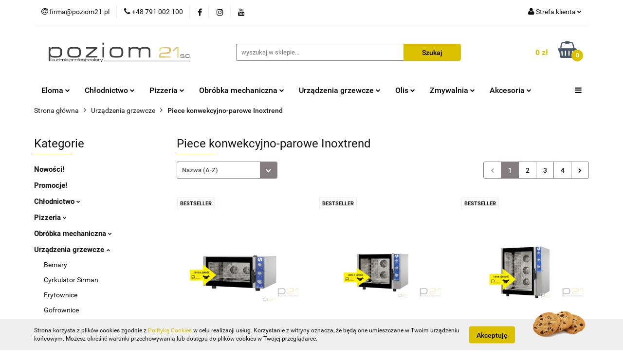

--- FILE ---
content_type: text/html; charset=utf-8
request_url: https://hurt.poziom21.pl/Piece-konwekcyjno-parowe-Inoxtrend-c227
body_size: 38179
content:
<!DOCTYPE html>
<html lang="pl" currency="PLN"  class=" ">
	<head>
		<meta http-equiv="Content-Type" content="text/html; charset=UTF-8" />
		<meta name="description" content=" ">
		<meta name="keywords" content="Poziom21, Eloma, Olis, Kuchnie profesjonalne, Kuchnie gastronomiczne, Wyposażenie lokali">
					<meta name="generator" content="Sky-Shop">
						<meta name="author" content="Poziom21 - działa na oprogramowaniu sklepów internetowych Sky-Shop.pl">
		<meta name="viewport" content="width=device-width, initial-scale=1.0">
		<meta name="skin_id" content="universal">
		<meta property="og:title" content="Piece konwekcyjno-parowe Inoxtrend &gt; Poziom21 - Kuchnia profesjonalisty">
		<meta property="og:description" content=" ">
					<meta property="og:image" content="https://hurt.poziom21.pl/upload/poziom21/logos//LOGO_2016%281%29.bmp">
			<meta property="og:image:type" content="image/jpeg">
			<meta property="og:image:width" content="">
			<meta property="og:image:height" content="">
			<link rel="image_src" href="https://hurt.poziom21.pl/upload/poziom21/logos//LOGO_2016%281%29.bmp">
							<link rel="shortcut icon" href="/upload/poziom21/favicon.png">
									<link rel="next" href="https://hurt.poziom21.pl/Piece-konwekcyjno-parowe-Inoxtrend-c227/pa/2">
							<link rel="canonical" href="https://hurt.poziom21.pl/Piece-konwekcyjno-parowe-Inoxtrend-c227">
						<title>Piece konwekcyjno-parowe Inoxtrend &gt; Poziom21 - Kuchnia profesjonalisty</title>
		<meta name="google-site-verification" content="KtjVxPNUJ8sEX47x0NXLEXRh50VYGWH1CQi4ItLKAyw">

				


    <script type="text/javascript">
        !function(f, b, e, v, n, t, s) {
            if (f.fbq) return;
            n = f.fbq = function() {
                n.callMethod ?
                    n.callMethod.apply(n, arguments) : n.queue.push(arguments)
            };
            if (!f._fbq) f._fbq = n;
            n.push = n;
            n.loaded = !0;
            n.version = '2.0';
            n.queue = [];
            t = b.createElement(e);
            t.async = !0;
            t.src = v;
            s = b.getElementsByTagName(e)[0];
            s.parentNode.insertBefore(t, s)
        }(window,
            document, 'script', 'https://connect.facebook.net/en_US/fbevents.js');
        fbq('init', '449144285797681');

				fbq('track', 'PageView', {}, { eventID: 'PageView.0873354001769433269' } );
		    </script>
    <noscript>
        <img height="1" width="1" src="https://www.facebook.com/tr?id=449144285797681&ev=&noscript=1">
    </noscript>

<!-- edrone -->












		<script type="text/javascript">

			function imageLoaded(element, target = "prev") {
				let siblingElement;
				if (target === "prev") {
					siblingElement = element.previousElementSibling;
				} else if (target === "link") {
					siblingElement = element.parentElement.previousElementSibling;
				}
				if (siblingElement && (siblingElement.classList.contains("fa") || siblingElement.classList.contains("icon-refresh"))) {
					siblingElement.style.display = "none";
				}
			}
			</script>

        
		<link rel="stylesheet" href="/view/new/userContent/poziom21/style.css?v=627">
		<!-- Google Tag Manager -->
<script>(function(w,d,s,l,i){w[l]=w[l]||[];w[l].push({'gtm.start':
new Date().getTime(),event:'gtm.js'});var f=d.getElementsByTagName(s)[0],
j=d.createElement(s),dl=l!='dataLayer'?'&l='+l:'';j.async=true;j.src=
'https://www.googletagmanager.com/gtm.js?id='+i+dl;f.parentNode.insertBefore(j,f);
})(window,document,'script','dataLayer','GTM-PWZWHTK');</script>
<!-- End Google Tag Manager -->

<!-- Global site tag (gtag.js) - Google Ads: 10995319993 -->
<script async src="https://www.googletagmanager.com/gtag/js?id=AW-10995319993"></script>
<script>
  window.dataLayer = window.dataLayer || [];
  function gtag(){dataLayer.push(arguments);}
  gtag('js', new Date());

  gtag('config', 'AW-10995319993');
</script>
		
		<script src="/view/new/scheme/public/_common/js/libs/promise/promise.min.js"></script>
		<script src="/view/new/scheme/public/_common/js/libs/jquery/jquery.min.js"></script>
		<script src="/view/new/scheme/public/_common/js/libs/angularjs/angularjs.min.js"></script>
	</head>
	<body 		  data-coupon-codes-active="0"
		  data-free-delivery-info-active="1"
		  data-generate-pdf-config="PRODUCT_AND_CART"
		  data-hide-price="0"
		  data-is-user-logged-id="0"
		  data-loyalty-points-active="0"
		  data-cart-simple-info-quantity="0"
		  data-cart-simple-info-price="0 zł"
		  data-base="PLN"
		  data-used="PLN|zł"
		  data-rates="'PLN':1"
		  data-decimal-hide="1"
		  data-decimal=","
		  data-thousand=" "
		   data-js-hash="c7e05088e7"		  		  		  class="		  		  		  		  "
		  		  		  		  		  data-hurt-price-type="netto_brutto"
		  data-hurt-price-text=""
		  		  data-tax="23"
	>
		<!-- Google Tag Manager (noscript) -->
<noscript><iframe src="https://www.googletagmanager.com/ns.html?id=GTM-PWZWHTK"
height="0" width="0" style="display:none;visibility:hidden"></iframe></noscript>
<!-- End Google Tag Manager (noscript) -->

<!-- Messenger Wtyczka czatu Code -->
    <div id="fb-root"></div>

    <!-- Your Wtyczka czatu code -->
    <div id="fb-customer-chat" class="fb-customerchat">
    </div>

    <script>
      var chatbox = document.getElementById('fb-customer-chat');
      chatbox.setAttribute("page_id", "1683208158660350");
      chatbox.setAttribute("attribution", "biz_inbox");
    </script>

    <!-- Your SDK code -->
    <script>
      window.fbAsyncInit = function() {
        FB.init({
          xfbml            : true,
          version          : 'v16.0'
        });
      };

      (function(d, s, id) {
        var js, fjs = d.getElementsByTagName(s)[0];
        if (d.getElementById(id)) return;
        js = d.createElement(s); js.id = id;
        js.src = 'https://connect.facebook.net/pl_PL/sdk/xfbml.customerchat.js';
        fjs.parentNode.insertBefore(js, fjs);
      }(document, 'script', 'facebook-jssdk'));
    </script>
		
		


<div id="aria-live" role="alert" aria-live="assertive" class="sr-only">&nbsp;</div>
<main class="skyshop-container" data-ng-app="SkyShopModule">
		

<div data-ng-controller="CartCtrl" data-ng-init="init({type: 'QUICK_CART', turnOffSales: 0})">
		
<md-sidenav ng-cloak md-component-id="mobile-cart" class="md-sidenav-right position-fixed" sidenav-swipe>
    <md-content layout-padding="">
        <div class="dropdown dropdown-quick-cart">
            
  <ul data-ng-if="data.cartSelected || data.hidePrice" class="quick-cart-products-wrapper products">
    <li data-ng-if="!data.cartSelected.items.length" class="quick-cart-empty-wrapper">
      <div class="quick-cart-empty-title">
        Koszyk jest pusty
      </div>
    </li>
    <li data-ng-if="data.cartSelected.items.length && item.type !== 'GRATIS_PRODUCT'" class="quick-cart-products__item" data-nosnippet data-ng-repeat="item in data.cartSelected.items track by item.id">
      <div class="container-fluid">
        <div class="row product">
          <div>
            <button data-ng-click="openProductPage(item.product)" data-ng-disabled="isApiPending">
              <img class="product-image"
                   data-ng-srcset="[{[item.product.photo.url]}] 125w"
                   sizes="(max-width: 1200px) 125px, 125px"
                   data-ng-src="[{[item.product.photo.url]}]"
                   alt="[{[item.product.name]}]"/>
            </button>
          </div>
          <div>
            <button data-ng-click="openProductPage(item.product)" data-ng-disabled="isApiPending">
              <span class="product-name" data-ng-bind="item.product.name"></span>
            </button>
            <span class="product-total">
            <span data-ng-bind="item.quantity"></span> x <span data-ng-bind-html="item.unitPriceSummary | priceFormat:'netto_brutto'"></span>
          </span>
          </div>
          <div>
            <i class="close-shape"
               is-disabled="isApiPending"
               remove-list-item
               parent-selector-to-remove="'li'"
               collapse-animation="true"
               click="deleteCartItem(item.id)"></i>
          </div>
        </div>
      </div>
    </li>
  </ul>
  <div data-ng-if="data.cartSelected || data.hidePrice" class="quick-cart-products-actions">
    <div class="quick-cart-products-actions__summary">
      <div data-ng-if="cartFinalDiscountByFreeDelivery() || (data.cartFreeDelivery && data.cartFreeDelivery.status !== data.cartFreeDeliveryStatuses.NOT_AVAILABLE)" class="quick-cart-products-actions__summary-delivery">
        <div data-ng-if="!cartFinalDiscountByFreeDelivery()  && data.cartFreeDelivery.missingAmount > 0" class="summary-element cart-is-free-shipment">
          <span>Do bezpłatnej dostawy brakuje</span>
          <span data-ng-bind-html="data.cartFreeDelivery | priceFormat: 'brutto'">-,--</span>
        </div>
        <div data-ng-if="cartFinalDiscountByFreeDelivery() || data.cartFreeDelivery.missingAmount <= 0" class="summary-element free-shipment-wrapper">
          <i class="fa fa-truck"></i>
          <span class="value-upper free-shipment-info">Darmowa dostawa!</span>
        </div>
        <div>
        </div>
      </div>

      <div class="quick-cart-products-actions__summary-total-price">
        <span>Suma Netto</span>
        <span data-ng-if="!data.hidePrice" class="value" data-ng-bind-html="data.cartSelected.priceSummary | priceFormat:'netto_brutto':true">0 zł</span>
        <span data-ng-if="data.hidePrice" class="hide-price-text"></span>
      </div>
            <div class="quick-cart-products-actions__summary-total-price" data-ng-class="{'quick-cart-products-actions__summary-total-price-no-padding':data.cartSelected.priceSummary.final.gross != data.cartSelected.priceSummary.base.gross}">
        <span>Suma Brutto</span>
        <span data-ng-if="!data.hidePrice" class="value" data-ng-bind-html="data.cartSelected.priceSummary | priceFormat:'brutto':true">0 zł</span>
        <span data-ng-if="data.hidePrice" class="hide-price-text"></span>
      </div>
            <div class="quick-cart-products-actions__summary-discount-info" data-ng-if="data.cartSelected.priceSummary.final.gross != data.cartSelected.priceSummary.base.gross">
        <small>Cena uwzględnia rabaty</small>
      </div>
    </div>
    <button data-ng-disabled="isApiPending" type="button" class="btn btn-primary btn-block" data-ng-click="goToCart()">
      Realizuj zamówienie
    </button>
  </div>
  <!--googleon: all-->
        </div>
    </md-content>
</md-sidenav>		<header id="header" class="mod-header-2 ">
				
<section class="cookies hidden bottom">
  <div class="container">
    <div class="row">
      <div class="col-xs-8">
        <span>Strona korzysta z plików cookies zgodnie z <a href="http://customizedrwd.mysky-shop.pl/news/n/134/Polityka-cookies">Polityką Cookies</a> w celu realizacji usług. Korzystanie z witryny oznacza, że będą one umieszczane w Twoim urządzeniu końcowym. Możesz określić warunki przechowywania lub dostępu do plików cookies w Twojej przeglądarce.</span>
      </div>
      <div class="col-xs-4">
        <button type="button" class="btn btn-primary core_acceptCookies">Akceptuję</button>
        <div class="cookie-bg-block" style="background-image: url('/view/new/scheme/public/_common/img/cookies.png')"></div>
      </div>
    </div>
  </div>
</section>
				
<section class="mobile-search">
  <span class="title">Szukaj</span>
  <i class="close-shape"></i>
    <form method="GET" action="/category/#top">
      <div class="row">
        <div class="mobile-search-input-wrapper clearbox">
          <input class="input-field " type="text" name="q" product-per-page="4" value="" placeholder="wyszukaj w sklepie..." autocomplete="off"  />
          <i class="clearbox_button"></i>
                  </div>
        <div class="mobile-search-btn-wrapper">
          <input type="submit" value="Szukaj" class="btn btn-primary btn-block">
        </div>
      </div>
          </form>
</section>
		<div class="header_inner_wrapper">
			
			<section class="top_bar">
				<div class="sky-container">
					<div class="top_bar_inner_wrapper">
						<div class="top_bar_item left">
							
<div class="top_bar_item_list_wrapper">
  <ul class="top_bar_item_list">
        <li data-type="email" class="top_bar_item_list_item hidden-on-mobile" id="top_bar_item_list_item_email">
                  <a href="mailto:firma@poziom21.pl">
            <div class="top_bar_item_list_item_icon" id="top_bar_item_list_item_email_icon">
              <span class="helper-icon">
                <i class="fa fa-at"></i>
              </span>
            </div>
            <span class="helper-text">
              firma@poziom21.pl
            </span>
          </a>
                  </li>
              <li data-type="phone" class="top_bar_item_list_item hidden-on-mobile" id="top_bar_item_list_item_phone">
                      <a href="tel:+48 791 002 100">
              <div class="top_bar_item_list_item_icon" id="top_bar_item_list_item_phone_icon">
                <span class="helper-icon">
                  <i class="fa fa-phone"></i>
                </span>
              </div>
              <span class="helper-text">
                +48 791 002 100
              </span>
            </a>
                </li>
                      <li data-type="social-sm_facebook" class="top_bar_item_list_item top_bar_item_list_item_social_media hidden-on-mobile" ng-non-bindable>
            <a href="https://pl-pl.facebook.com/poziom21/" rel="nofollow" target="_blank">
                <div class="top_bar_item_list_item_social_media">
                                    <span class="top_bar_item_list_item_social_media_icon" id="top_bar_item_list_item_social_media_icon_fb">
                    <i class="fa fa-facebook"></i>
                  </span>
                                  </div>
            </a>
        </li>
                        <li data-type="social-sm_instagram" class="top_bar_item_list_item top_bar_item_list_item_social_media hidden-on-mobile" ng-non-bindable>
            <a href="https://www.instagram.com/poziom_21/" rel="nofollow" target="_blank">
                <div class="top_bar_item_list_item_social_media">
                                    <span class="top_bar_item_list_item_social_media_icon" id="top_bar_item_list_item_social_media_icon_ig">
                    <i class="fa fa-instagram"></i>
                  </span>
                                  </div>
            </a>
        </li>
                        <li data-type="social-sm_youtube" class="top_bar_item_list_item top_bar_item_list_item_social_media hidden-on-mobile" ng-non-bindable>
            <a href="https://www.youtube.com/channel/UCqdIg639pIJdIhHn2d7BrKA" rel="nofollow" target="_blank">
                <div class="top_bar_item_list_item_social_media">
                                    <span class="top_bar_item_list_item_social_media_icon" id="top_bar_item_list_item_social_media_icon_yt">
                    <i class="fa fa-youtube"></i>
                  </span>
                                  </div>
            </a>
        </li>
                                                                                                                        <li id="mobile-open-contact" class="top_bar_item_list_item top_bar_item_list_item_contact hidden-on-desktop">
          <a href="#">
            <div class="top_bar_item_list_item_item_social_envelope_icon">
              <span class="helper-icon">
                <i class="fa fa-envelope"></i>
              </span>
              <span class="helper-arrow">
                <i class="fa fa-chevron-down"></i>
              </span>
            </div>
          </a>
      </li>
      </ul>
</div>						</div>
						<div class="top_bar_item right">
							
<div class="top_bar_item_list_wrapper">
    <ul class="top_bar_item_list">
                        <li class="top_bar_item_list_item user-menu">
            
  <div class="header_top_bar_social_user_icon">
    <span class="helper-icon">
      <i class="fa fa-user"></i>
    </span>
          <span class="hidden-on-mobile">
        Strefa klienta
      </span>
      <span class="helper-arrow">
        <i class="fa fa-chevron-down"></i>      </span> 
  </div>
  <div class="dropdown">
    <ul>
      <li>
        <a href="/login/">Zaloguj się</a>
      </li>
      <li>
        <a href="/register/">Zarejestruj się</a>
      </li>
            <li>
        <a href="/ticket/add/" rel="nofollow">Dodaj zgłoszenie</a>
      </li>
          </ul>
  </div>
        </li>
                    <li cy-data="headerCart" data-ng-click="openMobileCart($event)" data-ng-mouseenter="loadMobileCart()" class="top_bar_item_list_item quick-cart  hidden-on-desktop ">
                <div class="top_bar_item_list_item_cart_icon">
                    <span class="helper-icon">
                        <i class="fa fa-shopping-basket"></i>
                    </span>
                    <span class="helper-text">
                        Koszyk
                    </span>
                    <span class="helper-text-amount">
                        <span class="helper-cart-left-bracket">(</span>
                        <span data-ng-bind="data.cartAmount">0</span>
                        <span class="helper-cart-right-bracket">)</span>
                    </span>
                    <span class="helper-arrow">
                        <i class="fa fa-chevron-down"></i>
                    </span>
                </div>
                                <div data-ng-if="data.initCartAmount" class="dropdown dropdown-quick-cart">
                    
  <ul data-ng-if="data.cartSelected || data.hidePrice" class="quick-cart-products-wrapper products">
    <li data-ng-if="!data.cartSelected.items.length" class="quick-cart-empty-wrapper">
      <div class="quick-cart-empty-title">
        Koszyk jest pusty
      </div>
    </li>
    <li data-ng-if="data.cartSelected.items.length && item.type !== 'GRATIS_PRODUCT'" class="quick-cart-products__item" data-nosnippet data-ng-repeat="item in data.cartSelected.items track by item.id">
      <div class="container-fluid">
        <div class="row product">
          <div>
            <button data-ng-click="openProductPage(item.product)" data-ng-disabled="isApiPending">
              <img class="product-image"
                   data-ng-srcset="[{[item.product.photo.url]}] 125w"
                   sizes="(max-width: 1200px) 125px, 125px"
                   data-ng-src="[{[item.product.photo.url]}]"
                   alt="[{[item.product.name]}]"/>
            </button>
          </div>
          <div>
            <button data-ng-click="openProductPage(item.product)" data-ng-disabled="isApiPending">
              <span class="product-name" data-ng-bind="item.product.name"></span>
            </button>
            <span class="product-total">
            <span data-ng-bind="item.quantity"></span> x <span data-ng-bind-html="item.unitPriceSummary | priceFormat:'netto_brutto'"></span>
          </span>
          </div>
          <div>
            <i class="close-shape"
               is-disabled="isApiPending"
               remove-list-item
               parent-selector-to-remove="'li'"
               collapse-animation="true"
               click="deleteCartItem(item.id)"></i>
          </div>
        </div>
      </div>
    </li>
  </ul>
  <div data-ng-if="data.cartSelected || data.hidePrice" class="quick-cart-products-actions">
    <div class="quick-cart-products-actions__summary">
      <div data-ng-if="cartFinalDiscountByFreeDelivery() || (data.cartFreeDelivery && data.cartFreeDelivery.status !== data.cartFreeDeliveryStatuses.NOT_AVAILABLE)" class="quick-cart-products-actions__summary-delivery">
        <div data-ng-if="!cartFinalDiscountByFreeDelivery()  && data.cartFreeDelivery.missingAmount > 0" class="summary-element cart-is-free-shipment">
          <span>Do bezpłatnej dostawy brakuje</span>
          <span data-ng-bind-html="data.cartFreeDelivery | priceFormat: 'brutto'">-,--</span>
        </div>
        <div data-ng-if="cartFinalDiscountByFreeDelivery() || data.cartFreeDelivery.missingAmount <= 0" class="summary-element free-shipment-wrapper">
          <i class="fa fa-truck"></i>
          <span class="value-upper free-shipment-info">Darmowa dostawa!</span>
        </div>
        <div>
        </div>
      </div>

      <div class="quick-cart-products-actions__summary-total-price">
        <span>Suma Netto</span>
        <span data-ng-if="!data.hidePrice" class="value" data-ng-bind-html="data.cartSelected.priceSummary | priceFormat:'netto_brutto':true">0 zł</span>
        <span data-ng-if="data.hidePrice" class="hide-price-text"></span>
      </div>
            <div class="quick-cart-products-actions__summary-total-price" data-ng-class="{'quick-cart-products-actions__summary-total-price-no-padding':data.cartSelected.priceSummary.final.gross != data.cartSelected.priceSummary.base.gross}">
        <span>Suma Brutto</span>
        <span data-ng-if="!data.hidePrice" class="value" data-ng-bind-html="data.cartSelected.priceSummary | priceFormat:'brutto':true">0 zł</span>
        <span data-ng-if="data.hidePrice" class="hide-price-text"></span>
      </div>
            <div class="quick-cart-products-actions__summary-discount-info" data-ng-if="data.cartSelected.priceSummary.final.gross != data.cartSelected.priceSummary.base.gross">
        <small>Cena uwzględnia rabaty</small>
      </div>
    </div>
    <button data-ng-disabled="isApiPending" type="button" class="btn btn-primary btn-block" data-ng-click="goToCart()">
      Realizuj zamówienie
    </button>
  </div>
  <!--googleon: all-->
                </div>
                            </li>
            </ul>
</div>
						</div>
					</div>
				</div>
			</section>
			<section class="header_middle_content">
				<div class="sky-container">
					<div class="header_middle_content_inner_wrapper">
						<a href="/" class="header_middle_content_logo">
							<img src="/upload/poziom21/logos//LOGO_2016%281%29.bmp" data-src-old-browser="" alt=" Poziom21 " />
						</a>
						<ul class="mobile-actions">
							<li id="mobile-open-search">
								<i class="fa fa-search"></i>
							</li>
							<li id="mobile-open-menu">
								<i class="fa fa-bars"></i>
							</li>
						</ul>
						<div class="header_middle_content_searchbox search-box ">
							<form method="GET" action="/category/#top">
								<div class="header_middle_content_searchbox_input_wrapper">
									<input cy-data="headerSearch" class="input-field " type="text" name="q" value="" placeholder="wyszukaj w sklepie..." autocomplete="off"  />
																	</div>
								<div class="header_middle_content_searchbox_button_wrapper">
									<input type="submit" value="Szukaj" class="btn btn-primary btn-block">
																	</div>
							</form>
						</div>
												
<div cy-data="headerCart" class="header_middle_content_quick_cart_wrapper quick-cart">
  <a data-ng-click="openMobileCart($event)" data-ng-mouseenter="loadMobileCart()" href="/cart/" class="header_middle_content_quick_cart" rel="nofollow">
    <div class="header_middle_content_quick_cart_price price"><span data-ng-bind-html="data.cartPriceSummary | priceFormat:'':false:'final':'0 zł'">0 zł</span></div>
    <i class="fa fa-shopping-basket"></i>
    <div class="header_middle_content_quick_cart_counter counter"><span data-ng-bind="data.cartAmount">0</span></div>
  </a>
    <div ng-cloak data-ng-if="data.initCartAmount" class="dropdown dropdown-quick-cart">
    
  <ul data-ng-if="data.cartSelected || data.hidePrice" class="quick-cart-products-wrapper products">
    <li data-ng-if="!data.cartSelected.items.length" class="quick-cart-empty-wrapper">
      <div class="quick-cart-empty-title">
        Koszyk jest pusty
      </div>
    </li>
    <li data-ng-if="data.cartSelected.items.length && item.type !== 'GRATIS_PRODUCT'" class="quick-cart-products__item" data-nosnippet data-ng-repeat="item in data.cartSelected.items track by item.id">
      <div class="container-fluid">
        <div class="row product">
          <div>
            <button data-ng-click="openProductPage(item.product)" data-ng-disabled="isApiPending">
              <img class="product-image"
                   data-ng-srcset="[{[item.product.photo.url]}] 125w"
                   sizes="(max-width: 1200px) 125px, 125px"
                   data-ng-src="[{[item.product.photo.url]}]"
                   alt="[{[item.product.name]}]"/>
            </button>
          </div>
          <div>
            <button data-ng-click="openProductPage(item.product)" data-ng-disabled="isApiPending">
              <span class="product-name" data-ng-bind="item.product.name"></span>
            </button>
            <span class="product-total">
            <span data-ng-bind="item.quantity"></span> x <span data-ng-bind-html="item.unitPriceSummary | priceFormat:'netto_brutto'"></span>
          </span>
          </div>
          <div>
            <i class="close-shape"
               is-disabled="isApiPending"
               remove-list-item
               parent-selector-to-remove="'li'"
               collapse-animation="true"
               click="deleteCartItem(item.id)"></i>
          </div>
        </div>
      </div>
    </li>
  </ul>
  <div data-ng-if="data.cartSelected || data.hidePrice" class="quick-cart-products-actions">
    <div class="quick-cart-products-actions__summary">
      <div data-ng-if="cartFinalDiscountByFreeDelivery() || (data.cartFreeDelivery && data.cartFreeDelivery.status !== data.cartFreeDeliveryStatuses.NOT_AVAILABLE)" class="quick-cart-products-actions__summary-delivery">
        <div data-ng-if="!cartFinalDiscountByFreeDelivery()  && data.cartFreeDelivery.missingAmount > 0" class="summary-element cart-is-free-shipment">
          <span>Do bezpłatnej dostawy brakuje</span>
          <span data-ng-bind-html="data.cartFreeDelivery | priceFormat: 'brutto'">-,--</span>
        </div>
        <div data-ng-if="cartFinalDiscountByFreeDelivery() || data.cartFreeDelivery.missingAmount <= 0" class="summary-element free-shipment-wrapper">
          <i class="fa fa-truck"></i>
          <span class="value-upper free-shipment-info">Darmowa dostawa!</span>
        </div>
        <div>
        </div>
      </div>

      <div class="quick-cart-products-actions__summary-total-price">
        <span>Suma Netto</span>
        <span data-ng-if="!data.hidePrice" class="value" data-ng-bind-html="data.cartSelected.priceSummary | priceFormat:'netto_brutto':true">0 zł</span>
        <span data-ng-if="data.hidePrice" class="hide-price-text"></span>
      </div>
            <div class="quick-cart-products-actions__summary-total-price" data-ng-class="{'quick-cart-products-actions__summary-total-price-no-padding':data.cartSelected.priceSummary.final.gross != data.cartSelected.priceSummary.base.gross}">
        <span>Suma Brutto</span>
        <span data-ng-if="!data.hidePrice" class="value" data-ng-bind-html="data.cartSelected.priceSummary | priceFormat:'brutto':true">0 zł</span>
        <span data-ng-if="data.hidePrice" class="hide-price-text"></span>
      </div>
            <div class="quick-cart-products-actions__summary-discount-info" data-ng-if="data.cartSelected.priceSummary.final.gross != data.cartSelected.priceSummary.base.gross">
        <small>Cena uwzględnia rabaty</small>
      </div>
    </div>
    <button data-ng-disabled="isApiPending" type="button" class="btn btn-primary btn-block" data-ng-click="goToCart()">
      Realizuj zamówienie
    </button>
  </div>
  <!--googleon: all-->
  </div>
  
</div>											</div>
				</div>
			</section>
			<section class="menu-wrapper">
				<div class="sky-container">
					<div class="menu smart-menu menu-calculate" data-action="inline">
						<ul class="header_bottom_content_list">
							
    <li class="header_bottom_content_list_item full-width ">
              <a class="header_bottom_content_list_item_anchor">
              Eloma
        <span class="helper-arrow">
          <i class="fa fa-chevron-down"></i>
        </span>
      </a>
      <div class="dropdown">
        <div class="row">
                                                    <div class="col-xs-12 col-sm-4 col-md-3">
                  <div class="cat-title more">
                    <a href="/Eloma-piece-konwekcyjno-parowe-c144">Eloma - piece konwekcyjno-parowe</a>
                  </div>
                                      <ul class="header_bottom_content_list_dropdown">
                                              <li class="header_bottom_content_list_dropdown_item">
                          <a href="/Piec-compact-Joker-c78">Piec compact Joker</a>
                        </li>
                                              <li class="header_bottom_content_list_dropdown_item">
                          <a href="/Piec-Multimax-c79">Piec Multimax</a>
                        </li>
                                              <li class="header_bottom_content_list_dropdown_item">
                          <a href="/Piec-Genius-c80">Piec Genius</a>
                        </li>
                                              <li class="header_bottom_content_list_dropdown_item">
                          <a href="/Piec-piekarniczy-Backmaster-c161">Piec piekarniczy Backmaster</a>
                        </li>
                                              <li class="header_bottom_content_list_dropdown_item">
                          <a href="/Akcesoria-do-piecow-Eloma-c160">Akcesoria do pieców Eloma</a>
                        </li>
                                              <li class="header_bottom_content_list_dropdown_item">
                          <a href="/Eloma-dostepne-na-magazynie-c402">Eloma-dostępne na magazynie!</a>
                        </li>
                                          </ul>
                                  </div>
                                                        <div class="col-xs-12 col-sm-4 col-md-3">
                  <div class="cat-title more">
                    <a href="/Piec-compact-Joker-c78">Piec compact Joker</a>
                  </div>
                                      <ul class="header_bottom_content_list_dropdown">
                                              <li class="header_bottom_content_list_dropdown_item">
                          <a href="/6x-GN1-1-c329">6x GN1/1</a>
                        </li>
                                              <li class="header_bottom_content_list_dropdown_item">
                          <a href="/6x-GN2-3-c330">6x GN2/3</a>
                        </li>
                                          </ul>
                                  </div>
                                                        <div class="col-xs-12 col-sm-4 col-md-3">
                  <div class="cat-title more">
                    <a href="/Piec-Multimax-c79">Piec Multimax</a>
                  </div>
                                      <ul class="header_bottom_content_list_dropdown">
                                              <li class="header_bottom_content_list_dropdown_item">
                          <a href="/7-x-GN-1-1-c230">7 x GN 1/1</a>
                        </li>
                                              <li class="header_bottom_content_list_dropdown_item">
                          <a href="/11-x-GN-1-1-c231">11 x GN 1/1</a>
                        </li>
                                              <li class="header_bottom_content_list_dropdown_item">
                          <a href="/20-x-GN-1-1-c232">20 x GN 1/1</a>
                        </li>
                                              <li class="header_bottom_content_list_dropdown_item">
                          <a href="/20-x-GN-2-1-c233">20 x GN 2/1</a>
                        </li>
                                          </ul>
                                  </div>
                                                        <div class="col-xs-12 col-sm-4 col-md-3">
                  <div class="cat-title more">
                    <a href="/Piec-Genius-c80">Piec Genius</a>
                  </div>
                                      <ul class="header_bottom_content_list_dropdown">
                                              <li class="header_bottom_content_list_dropdown_item">
                          <a href="/7-x-GN-1-1-c234">7 x GN 1/1</a>
                        </li>
                                              <li class="header_bottom_content_list_dropdown_item">
                          <a href="/11-x-GN-1-1-c235">11 x GN 1/1</a>
                        </li>
                                              <li class="header_bottom_content_list_dropdown_item">
                          <a href="/20-x-GN-1-1-c236">20 x GN 1/1</a>
                        </li>
                                              <li class="header_bottom_content_list_dropdown_item">
                          <a href="/20-x-GN-2-1-c238">20 x GN 2/1</a>
                        </li>
                                          </ul>
                                  </div>
                                            </div>
      </div>
    </li>
        
    <li class="header_bottom_content_list_item full-width ">
              <a class="header_bottom_content_list_item_anchor">
              Chłodnictwo
        <span class="helper-arrow">
          <i class="fa fa-chevron-down"></i>
        </span>
      </a>
      <div class="dropdown">
        <div class="row">
                                                    <div class="col-xs-12 col-sm-4 col-md-3">
                  <div class="cat-title more">
                    <a href="/Chlodnictwo-c140">Chłodnictwo</a>
                  </div>
                                      <ul class="header_bottom_content_list_dropdown">
                                              <li class="header_bottom_content_list_dropdown_item">
                          <a href="/Chlodziarki-barowe-Amitek-c365">Chłodziarki barowe Amitek</a>
                        </li>
                                              <li class="header_bottom_content_list_dropdown_item">
                          <a href="/Chlodziarki-barowe-c36">Chłodziarki barowe</a>
                        </li>
                                              <li class="header_bottom_content_list_dropdown_item">
                          <a href="/Kostkarki-do-lodu-Hoshizaki-c361">Kostkarki do lodu Hoshizaki</a>
                        </li>
                                              <li class="header_bottom_content_list_dropdown_item">
                          <a href="/Kostkarki-NTF-c182">Kostkarki NTF</a>
                        </li>
                                              <li class="header_bottom_content_list_dropdown_item">
                          <a href="/Zasobniki-Biny-NTF-c218">Zasobniki / Biny NTF</a>
                        </li>
                                              <li class="header_bottom_content_list_dropdown_item">
                          <a href="/Kostkarki-c37">Kostkarki</a>
                        </li>
                                              <li class="header_bottom_content_list_dropdown_item">
                          <a href="/Luskarki-NTF-c217">Łuskarki NTF</a>
                        </li>
                                              <li class="header_bottom_content_list_dropdown_item">
                          <a href="/Mobilne-urzadzenia-do-przechowywania-zywnosci-c351">Mobilne urządzenia do przechowywania żywności</a>
                        </li>
                                              <li class="header_bottom_content_list_dropdown_item">
                          <a href="/Nadstawki-chlodnicze-Amitek-c358">Nadstawki chłodnicze Amitek</a>
                        </li>
                                              <li class="header_bottom_content_list_dropdown_item">
                          <a href="/Nadstawki-chlodnicze-c32">Nadstawki chłodnicze</a>
                        </li>
                                              <li class="header_bottom_content_list_dropdown_item">
                          <a href="/Podstawy-chlodnicze-c404">Podstawy chłodnicze</a>
                        </li>
                                              <li class="header_bottom_content_list_dropdown_item">
                          <a href="/Schladzarko-zamrazarki-szokowe-c149">Schładzarko-zamrażarki szokowe</a>
                        </li>
                                              <li class="header_bottom_content_list_dropdown_item">
                          <a href="/Stoly-chlodnicze-Amitek-c356">Stoły chłodnicze Amitek</a>
                        </li>
                                              <li class="header_bottom_content_list_dropdown_item">
                          <a href="/Stoly-chlodnicze-Frigoplanet-c416">Stoły chłodnicze Frigoplanet</a>
                        </li>
                                              <li class="header_bottom_content_list_dropdown_item">
                          <a href="/Stoly-chlodnicze-Frigoplanet-linia-600-c418">Stoły chłodnicze Frigoplanet, linia 600</a>
                        </li>
                                              <li class="header_bottom_content_list_dropdown_item">
                          <a href="/Stoly-chlodnicze-c26">Stoły chłodnicze</a>
                        </li>
                                              <li class="header_bottom_content_list_dropdown_item">
                          <a href="/Stoly-mroznicze-Amitek-c357">Stoły mroźnicze Amitek</a>
                        </li>
                                              <li class="header_bottom_content_list_dropdown_item">
                          <a href="/Stoly-mroznicze-Frigoplanet-c417">Stoły mroźnicze Frigoplanet</a>
                        </li>
                                              <li class="header_bottom_content_list_dropdown_item">
                          <a href="/Stoly-mroznicze-c30">Stoły mroźnicze</a>
                        </li>
                                              <li class="header_bottom_content_list_dropdown_item">
                          <a href="/Akcesoria-do-szaf-i-stolow-c39">Akcesoria do szaf i stołów</a>
                        </li>
                                              <li class="header_bottom_content_list_dropdown_item">
                          <a href="/Szafy-chlodnicze-Amitek-c354">Szafy chłodnicze Amitek</a>
                        </li>
                                              <li class="header_bottom_content_list_dropdown_item">
                          <a href="/Szafy-chlodnicze-c18">Szafy chłodnicze</a>
                        </li>
                                              <li class="header_bottom_content_list_dropdown_item">
                          <a href="/Szafy-chlodniczo-mroznicze-Olis-c272">Szafy chłodniczo-mroźnicze Olis</a>
                        </li>
                                              <li class="header_bottom_content_list_dropdown_item">
                          <a href="/Szafy-mroznicze-Amitek-c355">Szafy mroźnicze Amitek</a>
                        </li>
                                              <li class="header_bottom_content_list_dropdown_item">
                          <a href="/Szafy-mroznicze-c31">Szafy mroźnicze</a>
                        </li>
                                              <li class="header_bottom_content_list_dropdown_item">
                          <a href="/Szafy-mroznicze-do-lodow-c229">Szafy mroźnicze do lodów</a>
                        </li>
                                              <li class="header_bottom_content_list_dropdown_item">
                          <a href="/Szafy-do-sezonowania-mies-i-serow-c38">Szafy do sezonowania mięs i serów</a>
                        </li>
                                              <li class="header_bottom_content_list_dropdown_item">
                          <a href="/Szafy-do-przechowywania-ryb-i-owocow-morza-c219">Szafy do przechowywania ryb i owoców morza</a>
                        </li>
                                              <li class="header_bottom_content_list_dropdown_item">
                          <a href="/Witryny-chlodnicze-Amitek-c359">Witryny chłodnicze Amitek</a>
                        </li>
                                              <li class="header_bottom_content_list_dropdown_item">
                          <a href="/Witryny-chlodnicze-c33">Witryny chłodnicze</a>
                        </li>
                                              <li class="header_bottom_content_list_dropdown_item">
                          <a href="/Witryny-cukiernicze-c164">Witryny cukiernicze</a>
                        </li>
                                              <li class="header_bottom_content_list_dropdown_item">
                          <a href="/Witryny-na-wino-c35">Witryny na wino</a>
                        </li>
                                              <li class="header_bottom_content_list_dropdown_item">
                          <a href="/Witryny-Szafy-na-wino-Tecfrigo-c225">Witryny/Szafy na wino Tecfrigo</a>
                        </li>
                                              <li class="header_bottom_content_list_dropdown_item">
                          <a href="/Witryny-ekspozycyjne-c34">Witryny ekspozycyjne</a>
                        </li>
                                              <li class="header_bottom_content_list_dropdown_item">
                          <a href="/Witryny-ekspozycyjne-Tecfrigo-c274">Witryny ekspozycyjne Tecfrigo</a>
                        </li>
                                              <li class="header_bottom_content_list_dropdown_item">
                          <a href="/Witryny-do-przechowywania-i-ekspozycji-ryb-c241">Witryny do przechowywania i ekspozycji ryb</a>
                        </li>
                                              <li class="header_bottom_content_list_dropdown_item">
                          <a href="/Witryny-mroznicze-c308">Witryny mroźnicze</a>
                        </li>
                                              <li class="header_bottom_content_list_dropdown_item">
                          <a href="/Witryny-do-lodow-c410">Witryny do lodów</a>
                        </li>
                                              <li class="header_bottom_content_list_dropdown_item">
                          <a href="/Zamrazarki-szkrzyniowe-Amitek-c360">Zamrażarki szkrzyniowe Amitek</a>
                        </li>
                                              <li class="header_bottom_content_list_dropdown_item">
                          <a href="/Zamrazarki-skrzyniowe-c29">Zamrażarki skrzyniowe</a>
                        </li>
                                          </ul>
                                  </div>
                                            </div>
      </div>
    </li>
        
    <li class="header_bottom_content_list_item full-width ">
              <a class="header_bottom_content_list_item_anchor">
              Pizzeria
        <span class="helper-arrow">
          <i class="fa fa-chevron-down"></i>
        </span>
      </a>
      <div class="dropdown">
        <div class="row">
                                                    <div class="col-xs-12 col-sm-4 col-md-3">
                  <div class="cat-title more">
                    <a href="/Pizzeria-c141">Pizzeria</a>
                  </div>
                                      <ul class="header_bottom_content_list_dropdown">
                                              <li class="header_bottom_content_list_dropdown_item">
                          <a href="/Dzielarko-zaokraglarki-Pizza-Group-c42">Dzielarko-zaokrąglarki - Pizza Group</a>
                        </li>
                                              <li class="header_bottom_content_list_dropdown_item">
                          <a href="/Miksery-Miesiarki-P21-c41">Miksery, Miesiarki - P21</a>
                        </li>
                                              <li class="header_bottom_content_list_dropdown_item">
                          <a href="/Miksery-Miesiarki-Pizza-Group-c165">Miksery, Miesiarki - Pizza Group</a>
                        </li>
                                              <li class="header_bottom_content_list_dropdown_item">
                          <a href="/Okapy-Pizza-Group-c221">Okapy Pizza Group</a>
                        </li>
                                              <li class="header_bottom_content_list_dropdown_item">
                          <a href="/Piece-opalone-drewnem-gazem-Ceky-c343">Piece opalone drewnem/gazem Ceky</a>
                        </li>
                                              <li class="header_bottom_content_list_dropdown_item">
                          <a href="/Piece-do-pizzy-PizzaMaster-c153">Piece do pizzy - PizzaMaster</a>
                        </li>
                                              <li class="header_bottom_content_list_dropdown_item">
                          <a href="/Piece-do-pizzy-c40">Piece do pizzy</a>
                        </li>
                                              <li class="header_bottom_content_list_dropdown_item">
                          <a href="/Piece-do-pizzy-PizzaGroup-c154">Piece do pizzy - PizzaGroup</a>
                        </li>
                                              <li class="header_bottom_content_list_dropdown_item">
                          <a href="/Akcesoria-do-urzadzen-Pizza-Group-c166">Akcesoria do urządzeń Pizza Group</a>
                        </li>
                                              <li class="header_bottom_content_list_dropdown_item">
                          <a href="/Podstawy-pod-piec-Pizza-Group-c226">Podstawy pod piec Pizza Group</a>
                        </li>
                                              <li class="header_bottom_content_list_dropdown_item">
                          <a href="/Walkownice-c43">Wałkownice</a>
                        </li>
                                              <li class="header_bottom_content_list_dropdown_item">
                          <a href="/Witryny-grzewcze-do-pizzy-c412">Witryny grzewcze do pizzy</a>
                        </li>
                                          </ul>
                                  </div>
                                                        <div class="col-xs-12 col-sm-4 col-md-3">
                  <div class="cat-title more">
                    <a href="/Piece-do-pizzy-PizzaGroup-c154">Piece do pizzy - PizzaGroup</a>
                  </div>
                                      <ul class="header_bottom_content_list_dropdown">
                                              <li class="header_bottom_content_list_dropdown_item">
                          <a href="/Jednopoziomowe-c175">Jednopoziomowe</a>
                        </li>
                                              <li class="header_bottom_content_list_dropdown_item">
                          <a href="/Dwupoziomowe-c176">Dwupoziomowe</a>
                        </li>
                                              <li class="header_bottom_content_list_dropdown_item">
                          <a href="/Tunelowe-c181">Tunelowe</a>
                        </li>
                                              <li class="header_bottom_content_list_dropdown_item">
                          <a href="/Pizza-Neapolitanska-c380">Pizza Neapolitańska</a>
                        </li>
                                          </ul>
                                  </div>
                                            </div>
      </div>
    </li>
        
    <li class="header_bottom_content_list_item full-width ">
              <a class="header_bottom_content_list_item_anchor">
              Obróbka mechaniczna
        <span class="helper-arrow">
          <i class="fa fa-chevron-down"></i>
        </span>
      </a>
      <div class="dropdown">
        <div class="row">
                                                    <div class="col-xs-12 col-sm-4 col-md-3">
                  <div class="cat-title more">
                    <a href="/Obrobka-mechaniczna-c142">Obróbka mechaniczna</a>
                  </div>
                                      <ul class="header_bottom_content_list_dropdown">
                                              <li class="header_bottom_content_list_dropdown_item">
                          <a href="/Kutry-c49">Kutry</a>
                        </li>
                                              <li class="header_bottom_content_list_dropdown_item">
                          <a href="/Kotleciarki-c50">Kotleciarki</a>
                        </li>
                                              <li class="header_bottom_content_list_dropdown_item">
                          <a href="/Krajalnice-c54">Krajalnice</a>
                        </li>
                                              <li class="header_bottom_content_list_dropdown_item">
                          <a href="/Akcesoria-do-krajalnic-c301">Akcesoria do krajalnic</a>
                        </li>
                                              <li class="header_bottom_content_list_dropdown_item">
                          <a href="/Krajalnice-do-pieczywa-c421">Krajalnice do pieczywa</a>
                        </li>
                                              <li class="header_bottom_content_list_dropdown_item">
                          <a href="/Mieszarki-do-farszu-c57">Mieszarki do farszu</a>
                        </li>
                                              <li class="header_bottom_content_list_dropdown_item">
                          <a href="/Miksery-uniwersalne-planetarne-c45">Miksery uniwersalne - planetarne</a>
                        </li>
                                              <li class="header_bottom_content_list_dropdown_item">
                          <a href="/Miksery-reczne-c184">Miksery ręczne</a>
                        </li>
                                              <li class="header_bottom_content_list_dropdown_item">
                          <a href="/Nadziewarka-do-paczkow-c239">Nadziewarka do pączków</a>
                        </li>
                                              <li class="header_bottom_content_list_dropdown_item">
                          <a href="/Nadzierwarki-do-kielbas-c52">Nadzierwarki do kiełbas</a>
                        </li>
                                              <li class="header_bottom_content_list_dropdown_item">
                          <a href="/Nadziewarki-do-kielbas-Sirman-c311">Nadziewarki do kiełbas - Sirman</a>
                        </li>
                                              <li class="header_bottom_content_list_dropdown_item">
                          <a href="/Obieraczki-c56">Obieraczki</a>
                        </li>
                                              <li class="header_bottom_content_list_dropdown_item">
                          <a href="/Pakowarki-Henkelman-c155">Pakowarki Henkelman</a>
                        </li>
                                              <li class="header_bottom_content_list_dropdown_item">
                          <a href="/Pakowarki-c55">Pakowarki</a>
                        </li>
                                              <li class="header_bottom_content_list_dropdown_item">
                          <a href="/Pily-do-kosci-c53">Piły do kości</a>
                        </li>
                                              <li class="header_bottom_content_list_dropdown_item">
                          <a href="/Prasa-do-hamburgerow-c51">Prasa do hamburgerów</a>
                        </li>
                                              <li class="header_bottom_content_list_dropdown_item">
                          <a href="/Sokowirowki-c303">Sokowirówki</a>
                        </li>
                                              <li class="header_bottom_content_list_dropdown_item">
                          <a href="/Szatkownice-c47">Szatkownice</a>
                        </li>
                                              <li class="header_bottom_content_list_dropdown_item">
                          <a href="/Ugniatarko-mieszarki-mieszarki-c409">Ugniatarko-mieszarki, mieszarki</a>
                        </li>
                                              <li class="header_bottom_content_list_dropdown_item">
                          <a href="/Urzadzenia-do-makaronu-c242">Urządzenia do makaronu</a>
                        </li>
                                              <li class="header_bottom_content_list_dropdown_item">
                          <a href="/Urzadzenie-do-miksowania-PacoJet-c366">Urządzenie do miksowania, PacoJet</a>
                        </li>
                                              <li class="header_bottom_content_list_dropdown_item">
                          <a href="/Walkownice-walcarki-c422">Wałkownice / walcarki</a>
                        </li>
                                              <li class="header_bottom_content_list_dropdown_item">
                          <a href="/Wilki-do-miesa-c48">Wilki do mięsa</a>
                        </li>
                                              <li class="header_bottom_content_list_dropdown_item">
                          <a href="/Wilki-do-miesa-Sirman-c310">Wilki do mięsa - Sirman</a>
                        </li>
                                              <li class="header_bottom_content_list_dropdown_item">
                          <a href="/Wilko-mieszarki-Sirman-c403">Wilko-mieszarki Sirman</a>
                        </li>
                                              <li class="header_bottom_content_list_dropdown_item">
                          <a href="/Akcesoria-do-wilkow-c222">Akcesoria do wilków</a>
                        </li>
                                          </ul>
                                  </div>
                                            </div>
      </div>
    </li>
        
    <li class="header_bottom_content_list_item full-width ">
              <a class="header_bottom_content_list_item_anchor">
              Urządzenia grzewcze
        <span class="helper-arrow">
          <i class="fa fa-chevron-down"></i>
        </span>
      </a>
      <div class="dropdown">
        <div class="row">
                                                    <div class="col-xs-12 col-sm-4 col-md-3">
                  <div class="cat-title more">
                    <a href="/Urzadzenia-grzewcze-c143">Urządzenia grzewcze</a>
                  </div>
                                      <ul class="header_bottom_content_list_dropdown">
                                              <li class="header_bottom_content_list_dropdown_item">
                          <a href="/Bemary-c59">Bemary</a>
                        </li>
                                              <li class="header_bottom_content_list_dropdown_item">
                          <a href="/Cyrkulator-Sirman-c67">Cyrkulator Sirman</a>
                        </li>
                                              <li class="header_bottom_content_list_dropdown_item">
                          <a href="/Frytownice-c60">Frytownice</a>
                        </li>
                                              <li class="header_bottom_content_list_dropdown_item">
                          <a href="/Gofrownice-c369">Gofrownice</a>
                        </li>
                                              <li class="header_bottom_content_list_dropdown_item">
                          <a href="/Grille-kontaktowe-c64">Grille kontaktowe</a>
                        </li>
                                              <li class="header_bottom_content_list_dropdown_item">
                          <a href="/Grille-do-stekow-c75">Grille do steków</a>
                        </li>
                                              <li class="header_bottom_content_list_dropdown_item">
                          <a href="/Grillowanie-c183">Grillowanie</a>
                        </li>
                                              <li class="header_bottom_content_list_dropdown_item">
                          <a href="/Kotly-warzelne-Gasztrometal-c335">Kotły warzelne Gasztrometal</a>
                        </li>
                                              <li class="header_bottom_content_list_dropdown_item">
                          <a href="/Kebab-opiekacze-i-noze-c62">Kebab - opiekacze i noże</a>
                        </li>
                                              <li class="header_bottom_content_list_dropdown_item">
                          <a href="/Kuchnie-gazowe-c73">Kuchnie gazowe</a>
                        </li>
                                              <li class="header_bottom_content_list_dropdown_item">
                          <a href="/Kuchenki-mikrofalowe-c68">Kuchenki mikrofalowe</a>
                        </li>
                                              <li class="header_bottom_content_list_dropdown_item">
                          <a href="/Kuchenki-indukcyjne-c69">Kuchenki indukcyjne</a>
                        </li>
                                              <li class="header_bottom_content_list_dropdown_item">
                          <a href="/Kuchnie-WOK-c71">Kuchnie WOK</a>
                        </li>
                                              <li class="header_bottom_content_list_dropdown_item">
                          <a href="/Lava-grill-c406">Lava grill</a>
                        </li>
                                              <li class="header_bottom_content_list_dropdown_item">
                          <a href="/Linie-ciagi-kuchenne-Olis-c188">Linie, ciągi kuchenne Olis</a>
                        </li>
                                              <li class="header_bottom_content_list_dropdown_item">
                          <a href="/Akcesoria-do-lini-kuchennych-Olis-c240">Akcesoria do lini kuchennych Olis</a>
                        </li>
                                              <li class="header_bottom_content_list_dropdown_item">
                          <a href="/Linie-ciagi-kuchenne-P21-Proxy70-c381">Linie/ciągi kuchenne P21 Proxy70</a>
                        </li>
                                              <li class="header_bottom_content_list_dropdown_item">
                          <a href="/Nadstawki-grzewcze-c58">Nadstawki grzewcze</a>
                        </li>
                                              <li class="header_bottom_content_list_dropdown_item">
                          <a href="/Nalesnikarki-c61">Naleśnikarki</a>
                        </li>
                                              <li class="header_bottom_content_list_dropdown_item">
                          <a href="/Opiekacze-Tostery-c66">Opiekacze/Tostery</a>
                        </li>
                                              <li class="header_bottom_content_list_dropdown_item">
                          <a href="/Patelnie-przechylne-Gasztrometal-c339">Patelnie przechylne Gasztrometal</a>
                        </li>
                                              <li class="header_bottom_content_list_dropdown_item">
                          <a href="/Piece-opalane-weglem-drzewnym-c76">Piece opalane węglem drzewnym</a>
                        </li>
                                              <li class="header_bottom_content_list_dropdown_item">
                          <a href="/Akcesoria-do-piecow-Kopa-c159">Akcesoria do pieców Kopa</a>
                        </li>
                                              <li class="header_bottom_content_list_dropdown_item">
                          <a href="/Piece-regeneracyjne-Moduline-c352">Piece regeneracyjne Moduline</a>
                        </li>
                                              <li class="header_bottom_content_list_dropdown_item">
                          <a href="/Piece-konwekcyjne-Olis-Retro-Design-c273">Piece konwekcyjne - Olis Retro Design</a>
                        </li>
                                              <li class="header_bottom_content_list_dropdown_item">
                          <a href="/Piece-konwekcyjne-c77">Piece konwekcyjne</a>
                        </li>
                                              <li class="header_bottom_content_list_dropdown_item">
                          <a href="/Piece-konwekcyjno-parowe-Inoxtrend-c227">Piece konwekcyjno-parowe Inoxtrend</a>
                        </li>
                                              <li class="header_bottom_content_list_dropdown_item">
                          <a href="/Akcesoria-do-piecow-Inoxtrend-c228">Akcesoria do pieców Inoxtrend</a>
                        </li>
                                              <li class="header_bottom_content_list_dropdown_item">
                          <a href="/Piece-konwekcyjno-mikrofalowy-c370">Piece konwekcyjno-mikrofalowy</a>
                        </li>
                                              <li class="header_bottom_content_list_dropdown_item">
                          <a href="/Piece-Moduline-c317">Piece - Moduline</a>
                        </li>
                                              <li class="header_bottom_content_list_dropdown_item">
                          <a href="/Plyta-Teppanyaki-c72">Płyta Teppanyaki</a>
                        </li>
                                              <li class="header_bottom_content_list_dropdown_item">
                          <a href="/Plyty-grillowe-c65">Płyty grillowe</a>
                        </li>
                                              <li class="header_bottom_content_list_dropdown_item">
                          <a href="/Podgrzewacz-indukcyjny-c414">Podgrzewacz indukcyjny</a>
                        </li>
                                              <li class="header_bottom_content_list_dropdown_item">
                          <a href="/Robot-kuchenny-wielofunkcyjny-c405">Robot kuchenny, wielofunkcyjny</a>
                        </li>
                                              <li class="header_bottom_content_list_dropdown_item">
                          <a href="/Salamandry-c318">Salamandry</a>
                        </li>
                                              <li class="header_bottom_content_list_dropdown_item">
                          <a href="/Taborety-c70">Taborety</a>
                        </li>
                                              <li class="header_bottom_content_list_dropdown_item">
                          <a href="/Tostery-przelotowe-c300">Tostery przelotowe</a>
                        </li>
                                              <li class="header_bottom_content_list_dropdown_item">
                          <a href="/Urzadzenia-do-gotowania-ryzu-c349">Urządzenia do gotowania ryżu</a>
                        </li>
                                              <li class="header_bottom_content_list_dropdown_item">
                          <a href="/Urzadzenia-wielofunkcyjne-c249">Urządzenia wielofunkcyjne</a>
                        </li>
                                              <li class="header_bottom_content_list_dropdown_item">
                          <a href="/Urzadzenia-do-statycznego-utrzywania-ciepla-Moduline-c353">Urządzenia do statycznego utrzywania ciepła Moduline</a>
                        </li>
                                              <li class="header_bottom_content_list_dropdown_item">
                          <a href="/Warniki-urzadzenia-do-gotowania-makaronu-c299">Warniki/urządzenia do gotowania makaronu</a>
                        </li>
                                              <li class="header_bottom_content_list_dropdown_item">
                          <a href="/Zgrzewarki-cateringowe-c368">Zgrzewarki cateringowe</a>
                        </li>
                                          </ul>
                                  </div>
                                            </div>
      </div>
    </li>
        
    <li class="header_bottom_content_list_item full-width ">
              <a class="header_bottom_content_list_item_anchor">
              Olis
        <span class="helper-arrow">
          <i class="fa fa-chevron-down"></i>
        </span>
      </a>
      <div class="dropdown">
        <div class="row">
                                                    <div class="col-xs-12 col-sm-4 col-md-3">
                  <div class="cat-title more">
                    <a href="/Diamante-70-c189">Diamante 70</a>
                  </div>
                                      <ul class="header_bottom_content_list_dropdown">
                                              <li class="header_bottom_content_list_dropdown_item">
                          <a href="/Kuchnie-gazowe-c190">Kuchnie gazowe</a>
                        </li>
                                              <li class="header_bottom_content_list_dropdown_item">
                          <a href="/Kuchnia-WOK-c201">Kuchnia WOK</a>
                        </li>
                                              <li class="header_bottom_content_list_dropdown_item">
                          <a href="/Kuchnie-zelazne-c216">Kuchnie żelazne</a>
                        </li>
                                              <li class="header_bottom_content_list_dropdown_item">
                          <a href="/Kuchnie-elektryczne-c191">Kuchnie elektryczne</a>
                        </li>
                                              <li class="header_bottom_content_list_dropdown_item">
                          <a href="/Kuchnie-ceramiczne-c202">Kuchnie ceramiczne</a>
                        </li>
                                              <li class="header_bottom_content_list_dropdown_item">
                          <a href="/Kuchnie-indukcyne-c204">Kuchnie indukcyne</a>
                        </li>
                                              <li class="header_bottom_content_list_dropdown_item">
                          <a href="/Bemary-c203">Bemary</a>
                        </li>
                                              <li class="header_bottom_content_list_dropdown_item">
                          <a href="/Plyty-grillowe-c197">Płyty grillowe</a>
                        </li>
                                              <li class="header_bottom_content_list_dropdown_item">
                          <a href="/Lava-grill-c196">Lava grill</a>
                        </li>
                                              <li class="header_bottom_content_list_dropdown_item">
                          <a href="/Grille-c195">Grille</a>
                        </li>
                                              <li class="header_bottom_content_list_dropdown_item">
                          <a href="/Patelnie-przechylne-c198">Patelnie przechylne</a>
                        </li>
                                              <li class="header_bottom_content_list_dropdown_item">
                          <a href="/Makaroniarki-c192">Makaroniarki</a>
                        </li>
                                              <li class="header_bottom_content_list_dropdown_item">
                          <a href="/Frytownice-c193">Frytownice</a>
                        </li>
                                              <li class="header_bottom_content_list_dropdown_item">
                          <a href="/Kotly-warzelne-c211">Kotły warzelne</a>
                        </li>
                                              <li class="header_bottom_content_list_dropdown_item">
                          <a href="/Patelnie-wielofunkcyjne-c212">Patelnie wielofunkcyjne</a>
                        </li>
                                              <li class="header_bottom_content_list_dropdown_item">
                          <a href="/Podgrzewacze-do-frytek-c213">Podgrzewacze do frytek</a>
                        </li>
                                              <li class="header_bottom_content_list_dropdown_item">
                          <a href="/Stanowiska-neutralne-c200">Stanowiska neutralne</a>
                        </li>
                                          </ul>
                                  </div>
                                                        <div class="col-xs-12 col-sm-4 col-md-3">
                  <div class="cat-title more">
                    <a href="/Diamante-90-c205">Diamante 90</a>
                  </div>
                                      <ul class="header_bottom_content_list_dropdown">
                                              <li class="header_bottom_content_list_dropdown_item">
                          <a href="/Patelnia-multifunkcyjna-c243">Patelnia multifunkcyjna</a>
                        </li>
                                              <li class="header_bottom_content_list_dropdown_item">
                          <a href="/Kuchnie-gazowe-c206">Kuchnie gazowe</a>
                        </li>
                                              <li class="header_bottom_content_list_dropdown_item">
                          <a href="/Kuchnie-zeliwne-c248">Kuchnie żeliwne</a>
                        </li>
                                              <li class="header_bottom_content_list_dropdown_item">
                          <a href="/Kuchnie-elektryczne-c293">Kuchnie elektryczne</a>
                        </li>
                                              <li class="header_bottom_content_list_dropdown_item">
                          <a href="/Kuchnie-indukcyjne-c400">Kuchnie indukcyjne</a>
                        </li>
                                              <li class="header_bottom_content_list_dropdown_item">
                          <a href="/Frytownice-c208">Frytownice</a>
                        </li>
                                              <li class="header_bottom_content_list_dropdown_item">
                          <a href="/Patelnie-przechylne-c251">Patelnie przechylne</a>
                        </li>
                                              <li class="header_bottom_content_list_dropdown_item">
                          <a href="/Grille-c210">Grille</a>
                        </li>
                                              <li class="header_bottom_content_list_dropdown_item">
                          <a href="/Makaroniarki-c294">Makaroniarki</a>
                        </li>
                                              <li class="header_bottom_content_list_dropdown_item">
                          <a href="/Plyty-grillowe-gazowe-c207">Płyty grillowe gazowe</a>
                        </li>
                                              <li class="header_bottom_content_list_dropdown_item">
                          <a href="/Plyty-grillowe-elektryczne-c296">Płyty grillowe elektryczne</a>
                        </li>
                                              <li class="header_bottom_content_list_dropdown_item">
                          <a href="/Kotly-warzelne-c295">Kotły warzelne</a>
                        </li>
                                              <li class="header_bottom_content_list_dropdown_item">
                          <a href="/Modul-neutralny-c209">Moduł neutralny</a>
                        </li>
                                              <li class="header_bottom_content_list_dropdown_item">
                          <a href="/Podstawy-c401">Podstawy</a>
                        </li>
                                          </ul>
                                  </div>
                                                        <div class="col-xs-12 col-sm-4 col-md-3">
                  <div class="cat-title more">
                    <a href="/Drop-in-70-c246">Drop-in 70</a>
                  </div>
                                      <ul class="header_bottom_content_list_dropdown">
                                              <li class="header_bottom_content_list_dropdown_item">
                          <a href="/Kuchnie-gazowe-c263">Kuchnie gazowe</a>
                        </li>
                                              <li class="header_bottom_content_list_dropdown_item">
                          <a href="/Kuchnie-indukcyjne-c264">Kuchnie indukcyjne</a>
                        </li>
                                              <li class="header_bottom_content_list_dropdown_item">
                          <a href="/Plyty-grillowe-c265">Płyty grillowe</a>
                        </li>
                                              <li class="header_bottom_content_list_dropdown_item">
                          <a href="/Makaroniarki-c266">Makaroniarki</a>
                        </li>
                                              <li class="header_bottom_content_list_dropdown_item">
                          <a href="/Frytownice-c267">Frytownice</a>
                        </li>
                                              <li class="header_bottom_content_list_dropdown_item">
                          <a href="/Patelnie-multifunkcyjne-c247">Patelnie multifunkcyjne</a>
                        </li>
                                          </ul>
                                  </div>
                                                        <div class="col-xs-12 col-sm-4 col-md-3">
                  <div class="cat-title more">
                    <a href="/Linia-1100-c252">Linia 1100</a>
                  </div>
                                      <ul class="header_bottom_content_list_dropdown">
                                              <li class="header_bottom_content_list_dropdown_item">
                          <a href="/Kuchnie-gazowe-c253">Kuchnie gazowe</a>
                        </li>
                                              <li class="header_bottom_content_list_dropdown_item">
                          <a href="/Kuchnie-ceramiczne-c254">Kuchnie ceramiczne</a>
                        </li>
                                              <li class="header_bottom_content_list_dropdown_item">
                          <a href="/Patelnie-multifunkcyjne-c255">Patelnie multifunkcyjne</a>
                        </li>
                                              <li class="header_bottom_content_list_dropdown_item">
                          <a href="/Plyty-grillowe-c256">Płyty grillowe</a>
                        </li>
                                              <li class="header_bottom_content_list_dropdown_item">
                          <a href="/Frytownice-c258">Frytownice</a>
                        </li>
                                              <li class="header_bottom_content_list_dropdown_item">
                          <a href="/Stanowiska-moduly-neutralne-c259">Stanowiska/moduły neutralne</a>
                        </li>
                                          </ul>
                                  </div>
                                                        <div class="col-xs-12 col-sm-4 col-md-3">
                  <div class="cat-title more">
                    <a href="/Oversize-c305">Oversize</a>
                  </div>
                                      <ul class="header_bottom_content_list_dropdown">
                                              <li class="header_bottom_content_list_dropdown_item">
                          <a href="/Patelnie-przechylne-c306">Patelnie przechylne</a>
                        </li>
                                              <li class="header_bottom_content_list_dropdown_item">
                          <a href="/Kotly-warzelne-przechylne-c307">Kotły warzelne przechylne</a>
                        </li>
                                          </ul>
                                  </div>
                                                        <div class="col-xs-12 col-sm-4 col-md-3">
                  <div class="cat-title ">
                    <a href="/Akcesoria-do-lini-kuchennych-Olis-c240">Akcesoria do lini kuchennych Olis</a>
                  </div>
                                  </div>
                                            </div>
      </div>
    </li>
        
    <li class="header_bottom_content_list_item full-width ">
              <a class="header_bottom_content_list_item_anchor">
              Zmywalnia
        <span class="helper-arrow">
          <i class="fa fa-chevron-down"></i>
        </span>
      </a>
      <div class="dropdown">
        <div class="row">
                                                    <div class="col-xs-12 col-sm-4 col-md-3">
                  <div class="cat-title more">
                    <a href="/Zmywalnia-c145">Zmywalnia</a>
                  </div>
                                      <ul class="header_bottom_content_list_dropdown">
                                              <li class="header_bottom_content_list_dropdown_item">
                          <a href="/Zmywarki-HOONVED-c163">Zmywarki HOONVED</a>
                        </li>
                                              <li class="header_bottom_content_list_dropdown_item">
                          <a href="/Zmywarki-do-szkla-c81">Zmywarki do szkła</a>
                        </li>
                                              <li class="header_bottom_content_list_dropdown_item">
                          <a href="/Zmywarki-do-naczyn-c82">Zmywarki do naczyń</a>
                        </li>
                                              <li class="header_bottom_content_list_dropdown_item">
                          <a href="/Zmywarki-kapturowe-c83">Zmywarki kapturowe</a>
                        </li>
                                              <li class="header_bottom_content_list_dropdown_item">
                          <a href="/Zmywarki-do-garnkow-c84">Zmywarki do garnków</a>
                        </li>
                                              <li class="header_bottom_content_list_dropdown_item">
                          <a href="/Spryskiwacze-i-baterie-c85">Spryskiwacze i baterie</a>
                        </li>
                                              <li class="header_bottom_content_list_dropdown_item">
                          <a href="/Akcesoria-Hoonved-c344">Akcesoria Hoonved</a>
                        </li>
                                          </ul>
                                  </div>
                                                        <div class="col-xs-12 col-sm-4 col-md-3">
                  <div class="cat-title more">
                    <a href="/Zmywarki-HOONVED-c163">Zmywarki HOONVED</a>
                  </div>
                                      <ul class="header_bottom_content_list_dropdown">
                                              <li class="header_bottom_content_list_dropdown_item">
                          <a href="/Zmywarki-50-x-50-c173">Zmywarki 50 x 50</a>
                        </li>
                                              <li class="header_bottom_content_list_dropdown_item">
                          <a href="/Zmywarki-40-x-40-c174">Zmywarki 40 x 40</a>
                        </li>
                                              <li class="header_bottom_content_list_dropdown_item">
                          <a href="/Zmywarki-kapturowe-c172">Zmywarki kapturowe</a>
                        </li>
                                              <li class="header_bottom_content_list_dropdown_item">
                          <a href="/Zmywarki-do-garnkow-c171">Zmywarki do garnków</a>
                        </li>
                                              <li class="header_bottom_content_list_dropdown_item">
                          <a href="/Zmywarki-tunelowe-c413">Zmywarki tunelowe</a>
                        </li>
                                          </ul>
                                  </div>
                                            </div>
      </div>
    </li>
        
    <li class="header_bottom_content_list_item full-width ">
              <a class="header_bottom_content_list_item_anchor">
              Akcesoria
        <span class="helper-arrow">
          <i class="fa fa-chevron-down"></i>
        </span>
      </a>
      <div class="dropdown">
        <div class="row">
                                                    <div class="col-xs-12 col-sm-4 col-md-3">
                  <div class="cat-title more">
                    <a href="/Higiena-c90">Higiena</a>
                  </div>
                                      <ul class="header_bottom_content_list_dropdown">
                                              <li class="header_bottom_content_list_dropdown_item">
                          <a href="/Automatyczny-mobilny-zlewozmywak-c298">Automatyczny mobilny zlewozmywak</a>
                        </li>
                                              <li class="header_bottom_content_list_dropdown_item">
                          <a href="/Dyspensery-c136">Dyspensery</a>
                        </li>
                                              <li class="header_bottom_content_list_dropdown_item">
                          <a href="/Lampy-owadobojcze-c133">Lampy owadobójcze</a>
                        </li>
                                              <li class="header_bottom_content_list_dropdown_item">
                          <a href="/Naswietlacz-c134">Naświetlacz</a>
                        </li>
                                              <li class="header_bottom_content_list_dropdown_item">
                          <a href="/Plyny-Zele-do-dezynfekcji-c270">Płyny/Żele do dezynfekcji</a>
                        </li>
                                              <li class="header_bottom_content_list_dropdown_item">
                          <a href="/Stojaki-i-dozowniki-na-plyny-i-zele-do-dezynfekcji-c287">Stojaki i dozowniki na płyny i żele do dezynfekcji</a>
                        </li>
                                              <li class="header_bottom_content_list_dropdown_item">
                          <a href="/Szafki-do-sterylizacji-i-dezynfekcji-c268">Szafki do sterylizacji i dezynfekcji</a>
                        </li>
                                              <li class="header_bottom_content_list_dropdown_item">
                          <a href="/Suszarki-c135">Suszarki</a>
                        </li>
                                              <li class="header_bottom_content_list_dropdown_item">
                          <a href="/Urzadzenie-do-dezynfekcji-pomieszczen-c269">Urządzenie do dezynfekcji pomieszczeń</a>
                        </li>
                                          </ul>
                                  </div>
                                                        <div class="col-xs-12 col-sm-4 col-md-3">
                  <div class="cat-title more">
                    <a href="/Przechowywanie-i-transport-zywnosci-c86">Przechowywanie i transport żywności</a>
                  </div>
                                      <ul class="header_bottom_content_list_dropdown">
                                              <li class="header_bottom_content_list_dropdown_item">
                          <a href="/Dehydrator-c420">Dehydrator</a>
                        </li>
                                              <li class="header_bottom_content_list_dropdown_item">
                          <a href="/Dyspensery-do-napojow-c101">Dyspensery do napojów</a>
                        </li>
                                              <li class="header_bottom_content_list_dropdown_item">
                          <a href="/Gastronorm-pojemniki-GN-blachy-ruszta-c162">Gastronorm - pojemniki GN, blachy, ruszta</a>
                        </li>
                                              <li class="header_bottom_content_list_dropdown_item">
                          <a href="/Kuwety-c95">Kuwety</a>
                        </li>
                                              <li class="header_bottom_content_list_dropdown_item">
                          <a href="/Kociolki-do-zup-c98">Kociołki do zup</a>
                        </li>
                                              <li class="header_bottom_content_list_dropdown_item">
                          <a href="/Pojemniki-GN-c91">Pojemniki GN</a>
                        </li>
                                              <li class="header_bottom_content_list_dropdown_item">
                          <a href="/Pojemniki-GN-perforowane-i-teflonowe-c92">Pojemniki GN perforowane i teflonowe</a>
                        </li>
                                              <li class="header_bottom_content_list_dropdown_item">
                          <a href="/Pokrywki-do-pojemnikow-GN-c93">Pokrywki do pojemników GN</a>
                        </li>
                                              <li class="header_bottom_content_list_dropdown_item">
                          <a href="/Pokrywki-z-uszczelka-do-GN-c94">Pokrywki z uszczelką do GN</a>
                        </li>
                                              <li class="header_bottom_content_list_dropdown_item">
                          <a href="/Pojemniki-emaliowane-c419">Pojemniki emaliowane</a>
                        </li>
                                              <li class="header_bottom_content_list_dropdown_item">
                          <a href="/Podgrzewacze-na-paste-c96">Podgrzewacze na pastę</a>
                        </li>
                                              <li class="header_bottom_content_list_dropdown_item">
                          <a href="/Podgrzewacze-elektryczne-c97">Podgrzewacze elektryczne</a>
                        </li>
                                              <li class="header_bottom_content_list_dropdown_item">
                          <a href="/Ruszta-c108">Ruszta</a>
                        </li>
                                              <li class="header_bottom_content_list_dropdown_item">
                          <a href="/Regaly-c110">Regały</a>
                        </li>
                                              <li class="header_bottom_content_list_dropdown_item">
                          <a href="/Systemy-bankietowe-c107">Systemy bankietowe</a>
                        </li>
                                              <li class="header_bottom_content_list_dropdown_item">
                          <a href="/Tace-c102">Tace</a>
                        </li>
                                              <li class="header_bottom_content_list_dropdown_item">
                          <a href="/Termosy-stalowe-transportowe-c103">Termosy stalowe transportowe</a>
                        </li>
                                              <li class="header_bottom_content_list_dropdown_item">
                          <a href="/Termoporty-c104">Termoporty</a>
                        </li>
                                              <li class="header_bottom_content_list_dropdown_item">
                          <a href="/Wozki-kelnerskie-c105">Wózki kelnerskie</a>
                        </li>
                                              <li class="header_bottom_content_list_dropdown_item">
                          <a href="/Wozki-transportowe-c106">Wózki transportowe</a>
                        </li>
                                              <li class="header_bottom_content_list_dropdown_item">
                          <a href="/Warniki-do-wody-c99">Warniki do wody</a>
                        </li>
                                              <li class="header_bottom_content_list_dropdown_item">
                          <a href="/Zaparzacze-do-kawy-c100">Zaparzacze do kawy</a>
                        </li>
                                          </ul>
                                  </div>
                                                        <div class="col-xs-12 col-sm-4 col-md-3">
                  <div class="cat-title more">
                    <a href="/Melamina-c87">Melamina</a>
                  </div>
                                      <ul class="header_bottom_content_list_dropdown">
                                              <li class="header_bottom_content_list_dropdown_item">
                          <a href="/Kubki-c115">Kubki</a>
                        </li>
                                              <li class="header_bottom_content_list_dropdown_item">
                          <a href="/Lyzki-c116">Łyżki</a>
                        </li>
                                              <li class="header_bottom_content_list_dropdown_item">
                          <a href="/Popielnice-c119">Popielnice</a>
                        </li>
                                              <li class="header_bottom_content_list_dropdown_item">
                          <a href="/Patery-c118">Patery</a>
                        </li>
                                              <li class="header_bottom_content_list_dropdown_item">
                          <a href="/Talerze-c120">Talerze</a>
                        </li>
                                              <li class="header_bottom_content_list_dropdown_item">
                          <a href="/Tace-c113">Tace</a>
                        </li>
                                              <li class="header_bottom_content_list_dropdown_item">
                          <a href="/Pojemniki-GN-c112">Pojemniki GN</a>
                        </li>
                                              <li class="header_bottom_content_list_dropdown_item">
                          <a href="/Polmiski-c114">Półmiski</a>
                        </li>
                                              <li class="header_bottom_content_list_dropdown_item">
                          <a href="/Salaterki-c111">Salaterki</a>
                        </li>
                                              <li class="header_bottom_content_list_dropdown_item">
                          <a href="/Szufelka-c117">Szufelka</a>
                        </li>
                                          </ul>
                                  </div>
                                                        <div class="col-xs-12 col-sm-4 col-md-3">
                  <div class="cat-title more">
                    <a href="/Naczynia-i-przybory-kuchenne-c88">Naczynia i przybory kuchenne</a>
                  </div>
                                      <ul class="header_bottom_content_list_dropdown">
                                              <li class="header_bottom_content_list_dropdown_item">
                          <a href="/Dyspenser-sosow-c407">Dyspenser sosów</a>
                        </li>
                                              <li class="header_bottom_content_list_dropdown_item">
                          <a href="/Deski-do-krojenia-c123">Deski do krojenia</a>
                        </li>
                                              <li class="header_bottom_content_list_dropdown_item">
                          <a href="/Dick-Noze-ACTIVECUT-c124">Dick-Noże ACTIVECUT</a>
                        </li>
                                              <li class="header_bottom_content_list_dropdown_item">
                          <a href="/Pojemniki-na-sztucce-wklad-c122">Pojemniki na sztućce+wkład</a>
                        </li>
                                              <li class="header_bottom_content_list_dropdown_item">
                          <a href="/Dick-Noze-PRO-DYNAMIC-c125">Dick-Noże PRO-DYNAMIC</a>
                        </li>
                                              <li class="header_bottom_content_list_dropdown_item">
                          <a href="/Dick-Etui-na-11-elementow-c126">Dick-Etui na 11 elementów</a>
                        </li>
                                              <li class="header_bottom_content_list_dropdown_item">
                          <a href="/Dick-Zestaw-nozy-i-narzedzi-kuchennych-w-etui-c127">Dick-Zestaw noży i narzędzi kuchennych w etui</a>
                        </li>
                                              <li class="header_bottom_content_list_dropdown_item">
                          <a href="/Dick-Zestaw-nozy-w-bloku-drewnianym-c128">Dick-Zestaw noży w bloku drewnianym</a>
                        </li>
                                              <li class="header_bottom_content_list_dropdown_item">
                          <a href="/Dick-Stalki-kuchenne-c129">Dick-Stalki kuchenne</a>
                        </li>
                                              <li class="header_bottom_content_list_dropdown_item">
                          <a href="/Dick-Ostrzalki-do-nozy-c130">Dick-Ostrzałki do noży</a>
                        </li>
                                              <li class="header_bottom_content_list_dropdown_item">
                          <a href="/Garnki-c121">Garnki</a>
                        </li>
                                              <li class="header_bottom_content_list_dropdown_item">
                          <a href="/Otwieracz-do-ostryg-c220">Otwieracz do ostryg</a>
                        </li>
                                              <li class="header_bottom_content_list_dropdown_item">
                          <a href="/Wioslo-do-zup-c408">Wiosło do zup</a>
                        </li>
                                          </ul>
                                  </div>
                                                        <div class="col-xs-12 col-sm-4 col-md-3">
                  <div class="cat-title more">
                    <a href="/Uzdatnianie-wody-c89">Uzdatnianie wody</a>
                  </div>
                                      <ul class="header_bottom_content_list_dropdown">
                                              <li class="header_bottom_content_list_dropdown_item">
                          <a href="/Uzdatniacze-c131">Uzdatniacze</a>
                        </li>
                                              <li class="header_bottom_content_list_dropdown_item">
                          <a href="/Filtry-przeplywowe-c275">Filtry przepływowe</a>
                        </li>
                                              <li class="header_bottom_content_list_dropdown_item">
                          <a href="/Akcesoria-do-filtrow-przeplywowych-c286">Akcesoria do filtrów przepływowych</a>
                        </li>
                                              <li class="header_bottom_content_list_dropdown_item">
                          <a href="/Akcesoria-c132">Akcesoria</a>
                        </li>
                                          </ul>
                                  </div>
                                            </div>
      </div>
    </li>
        
    <li class="header_bottom_content_list_item full-width ">
              <a class="header_bottom_content_list_item_anchor">
              Bar
        <span class="helper-arrow">
          <i class="fa fa-chevron-down"></i>
        </span>
      </a>
      <div class="dropdown">
        <div class="row">
                                                    <div class="col-xs-12 col-sm-4 col-md-3">
                  <div class="cat-title more">
                    <a href="/Ekspresy-do-kawy-Nuova-Simonelli-c185">Ekspresy do kawy - Nuova Simonelli</a>
                  </div>
                                      <ul class="header_bottom_content_list_dropdown">
                                              <li class="header_bottom_content_list_dropdown_item">
                          <a href="/Ekspresy-automatyczne-c186">Ekspresy automatyczne</a>
                        </li>
                                              <li class="header_bottom_content_list_dropdown_item">
                          <a href="/Ekspresy-kolbowe-c187">Ekspresy kolbowe</a>
                        </li>
                                          </ul>
                                  </div>
                                                        <div class="col-xs-12 col-sm-4 col-md-3">
                  <div class="cat-title ">
                    <a href="/Ekspresy-do-kawy-Victoria-Arduino-c262">Ekspresy do kawy Victoria Arduino</a>
                  </div>
                                  </div>
                                                        <div class="col-xs-12 col-sm-4 col-md-3">
                  <div class="cat-title ">
                    <a href="/Mlynki-do-kawy-Nuova-Simonelli-c223">Młynki do kawy - Nuova Simonelli</a>
                  </div>
                                  </div>
                                                        <div class="col-xs-12 col-sm-4 col-md-3">
                  <div class="cat-title ">
                    <a href="/Ekspresy-do-kawy-c137">Ekspresy do kawy</a>
                  </div>
                                  </div>
                                                        <div class="col-xs-12 col-sm-4 col-md-3">
                  <div class="cat-title ">
                    <a href="/Granitory-c138">Granitory</a>
                  </div>
                                  </div>
                                                        <div class="col-xs-12 col-sm-4 col-md-3">
                  <div class="cat-title ">
                    <a href="/Mlynki-do-kawy-c139">Młynki do kawy</a>
                  </div>
                                  </div>
                                                        <div class="col-xs-12 col-sm-4 col-md-3">
                  <div class="cat-title ">
                    <a href="/Blendery-barmanskie-c371">Blendery barmańskie</a>
                  </div>
                                  </div>
                                                        <div class="col-xs-12 col-sm-4 col-md-3">
                  <div class="cat-title ">
                    <a href="/Kruszarki-do-lodu-c372">Kruszarki do lodu</a>
                  </div>
                                  </div>
                                                        <div class="col-xs-12 col-sm-4 col-md-3">
                  <div class="cat-title ">
                    <a href="/Czekoladziarki-c373">Czekoladziarki</a>
                  </div>
                                  </div>
                                                        <div class="col-xs-12 col-sm-4 col-md-3">
                  <div class="cat-title ">
                    <a href="/Wyciskarki-sokowirowki-c374">Wyciskarki/sokowirówki</a>
                  </div>
                                  </div>
                                            </div>
      </div>
    </li>
        
    <li class="header_bottom_content_list_item full-width ">
              <a class="header_bottom_content_list_item_anchor">
              Używane/po ekspozycyjne
        <span class="helper-arrow">
          <i class="fa fa-chevron-down"></i>
        </span>
      </a>
      <div class="dropdown">
        <div class="row">
                                                    <div class="col-xs-12 col-sm-4 col-md-3">
                  <div class="cat-title ">
                    <a href="/Uzywane-na-poziomie-poekspozycyjne-c156">Używane na poziomie!/poekspozycyjne!</a>
                  </div>
                                  </div>
                                            </div>
      </div>
    </li>
        
      
							<li class="hamburger ">
								<a href="#">
									<i class="fa fa-bars"></i>
								</a>
								<div class="dropdown">
									<div class="row">
										<div class="col-xs-12 smart-menu">
											<ul class="hambureger-elements"></ul>
										</div>
									</div>
								</div>
							</li>
						</ul>
					</div>
				</div>
			</section>
			<section id="sticky-header" data-sticky="no">
				<div class="sky-container">
					
<div class="sticky-header__wrapper">
    <a href="/" class="sticky-header_content__logo">
        <img src="/upload/poziom21/logos//LOGO_2016%281%29.bmp" data-src-old-browser="" alt=" Poziom21 " />
    </a>
    <section class="sticky-header_content__menu smart-menu" data-action="inline">
         <ul class="sticky-header_content__menu_list">
            
    <li class="header_bottom_content_list_item full-width ">
              <a class="header_bottom_content_list_item_anchor">
              Eloma
        <span class="helper-arrow">
          <i class="fa fa-chevron-down"></i>
        </span>
      </a>
      <div class="dropdown">
        <div class="row">
                                                    <div class="col-xs-12 col-sm-4 col-md-3">
                  <div class="cat-title more">
                    <a href="/Eloma-piece-konwekcyjno-parowe-c144">Eloma - piece konwekcyjno-parowe</a>
                  </div>
                                      <ul class="header_bottom_content_list_dropdown">
                                              <li class="header_bottom_content_list_dropdown_item">
                          <a href="/Piec-compact-Joker-c78">Piec compact Joker</a>
                        </li>
                                              <li class="header_bottom_content_list_dropdown_item">
                          <a href="/Piec-Multimax-c79">Piec Multimax</a>
                        </li>
                                              <li class="header_bottom_content_list_dropdown_item">
                          <a href="/Piec-Genius-c80">Piec Genius</a>
                        </li>
                                              <li class="header_bottom_content_list_dropdown_item">
                          <a href="/Piec-piekarniczy-Backmaster-c161">Piec piekarniczy Backmaster</a>
                        </li>
                                              <li class="header_bottom_content_list_dropdown_item">
                          <a href="/Akcesoria-do-piecow-Eloma-c160">Akcesoria do pieców Eloma</a>
                        </li>
                                              <li class="header_bottom_content_list_dropdown_item">
                          <a href="/Eloma-dostepne-na-magazynie-c402">Eloma-dostępne na magazynie!</a>
                        </li>
                                          </ul>
                                  </div>
                                                        <div class="col-xs-12 col-sm-4 col-md-3">
                  <div class="cat-title more">
                    <a href="/Piec-compact-Joker-c78">Piec compact Joker</a>
                  </div>
                                      <ul class="header_bottom_content_list_dropdown">
                                              <li class="header_bottom_content_list_dropdown_item">
                          <a href="/6x-GN1-1-c329">6x GN1/1</a>
                        </li>
                                              <li class="header_bottom_content_list_dropdown_item">
                          <a href="/6x-GN2-3-c330">6x GN2/3</a>
                        </li>
                                          </ul>
                                  </div>
                                                        <div class="col-xs-12 col-sm-4 col-md-3">
                  <div class="cat-title more">
                    <a href="/Piec-Multimax-c79">Piec Multimax</a>
                  </div>
                                      <ul class="header_bottom_content_list_dropdown">
                                              <li class="header_bottom_content_list_dropdown_item">
                          <a href="/7-x-GN-1-1-c230">7 x GN 1/1</a>
                        </li>
                                              <li class="header_bottom_content_list_dropdown_item">
                          <a href="/11-x-GN-1-1-c231">11 x GN 1/1</a>
                        </li>
                                              <li class="header_bottom_content_list_dropdown_item">
                          <a href="/20-x-GN-1-1-c232">20 x GN 1/1</a>
                        </li>
                                              <li class="header_bottom_content_list_dropdown_item">
                          <a href="/20-x-GN-2-1-c233">20 x GN 2/1</a>
                        </li>
                                          </ul>
                                  </div>
                                                        <div class="col-xs-12 col-sm-4 col-md-3">
                  <div class="cat-title more">
                    <a href="/Piec-Genius-c80">Piec Genius</a>
                  </div>
                                      <ul class="header_bottom_content_list_dropdown">
                                              <li class="header_bottom_content_list_dropdown_item">
                          <a href="/7-x-GN-1-1-c234">7 x GN 1/1</a>
                        </li>
                                              <li class="header_bottom_content_list_dropdown_item">
                          <a href="/11-x-GN-1-1-c235">11 x GN 1/1</a>
                        </li>
                                              <li class="header_bottom_content_list_dropdown_item">
                          <a href="/20-x-GN-1-1-c236">20 x GN 1/1</a>
                        </li>
                                              <li class="header_bottom_content_list_dropdown_item">
                          <a href="/20-x-GN-2-1-c238">20 x GN 2/1</a>
                        </li>
                                          </ul>
                                  </div>
                                            </div>
      </div>
    </li>
        
    <li class="header_bottom_content_list_item full-width ">
              <a class="header_bottom_content_list_item_anchor">
              Chłodnictwo
        <span class="helper-arrow">
          <i class="fa fa-chevron-down"></i>
        </span>
      </a>
      <div class="dropdown">
        <div class="row">
                                                    <div class="col-xs-12 col-sm-4 col-md-3">
                  <div class="cat-title more">
                    <a href="/Chlodnictwo-c140">Chłodnictwo</a>
                  </div>
                                      <ul class="header_bottom_content_list_dropdown">
                                              <li class="header_bottom_content_list_dropdown_item">
                          <a href="/Chlodziarki-barowe-Amitek-c365">Chłodziarki barowe Amitek</a>
                        </li>
                                              <li class="header_bottom_content_list_dropdown_item">
                          <a href="/Chlodziarki-barowe-c36">Chłodziarki barowe</a>
                        </li>
                                              <li class="header_bottom_content_list_dropdown_item">
                          <a href="/Kostkarki-do-lodu-Hoshizaki-c361">Kostkarki do lodu Hoshizaki</a>
                        </li>
                                              <li class="header_bottom_content_list_dropdown_item">
                          <a href="/Kostkarki-NTF-c182">Kostkarki NTF</a>
                        </li>
                                              <li class="header_bottom_content_list_dropdown_item">
                          <a href="/Zasobniki-Biny-NTF-c218">Zasobniki / Biny NTF</a>
                        </li>
                                              <li class="header_bottom_content_list_dropdown_item">
                          <a href="/Kostkarki-c37">Kostkarki</a>
                        </li>
                                              <li class="header_bottom_content_list_dropdown_item">
                          <a href="/Luskarki-NTF-c217">Łuskarki NTF</a>
                        </li>
                                              <li class="header_bottom_content_list_dropdown_item">
                          <a href="/Mobilne-urzadzenia-do-przechowywania-zywnosci-c351">Mobilne urządzenia do przechowywania żywności</a>
                        </li>
                                              <li class="header_bottom_content_list_dropdown_item">
                          <a href="/Nadstawki-chlodnicze-Amitek-c358">Nadstawki chłodnicze Amitek</a>
                        </li>
                                              <li class="header_bottom_content_list_dropdown_item">
                          <a href="/Nadstawki-chlodnicze-c32">Nadstawki chłodnicze</a>
                        </li>
                                              <li class="header_bottom_content_list_dropdown_item">
                          <a href="/Podstawy-chlodnicze-c404">Podstawy chłodnicze</a>
                        </li>
                                              <li class="header_bottom_content_list_dropdown_item">
                          <a href="/Schladzarko-zamrazarki-szokowe-c149">Schładzarko-zamrażarki szokowe</a>
                        </li>
                                              <li class="header_bottom_content_list_dropdown_item">
                          <a href="/Stoly-chlodnicze-Amitek-c356">Stoły chłodnicze Amitek</a>
                        </li>
                                              <li class="header_bottom_content_list_dropdown_item">
                          <a href="/Stoly-chlodnicze-Frigoplanet-c416">Stoły chłodnicze Frigoplanet</a>
                        </li>
                                              <li class="header_bottom_content_list_dropdown_item">
                          <a href="/Stoly-chlodnicze-Frigoplanet-linia-600-c418">Stoły chłodnicze Frigoplanet, linia 600</a>
                        </li>
                                              <li class="header_bottom_content_list_dropdown_item">
                          <a href="/Stoly-chlodnicze-c26">Stoły chłodnicze</a>
                        </li>
                                              <li class="header_bottom_content_list_dropdown_item">
                          <a href="/Stoly-mroznicze-Amitek-c357">Stoły mroźnicze Amitek</a>
                        </li>
                                              <li class="header_bottom_content_list_dropdown_item">
                          <a href="/Stoly-mroznicze-Frigoplanet-c417">Stoły mroźnicze Frigoplanet</a>
                        </li>
                                              <li class="header_bottom_content_list_dropdown_item">
                          <a href="/Stoly-mroznicze-c30">Stoły mroźnicze</a>
                        </li>
                                              <li class="header_bottom_content_list_dropdown_item">
                          <a href="/Akcesoria-do-szaf-i-stolow-c39">Akcesoria do szaf i stołów</a>
                        </li>
                                              <li class="header_bottom_content_list_dropdown_item">
                          <a href="/Szafy-chlodnicze-Amitek-c354">Szafy chłodnicze Amitek</a>
                        </li>
                                              <li class="header_bottom_content_list_dropdown_item">
                          <a href="/Szafy-chlodnicze-c18">Szafy chłodnicze</a>
                        </li>
                                              <li class="header_bottom_content_list_dropdown_item">
                          <a href="/Szafy-chlodniczo-mroznicze-Olis-c272">Szafy chłodniczo-mroźnicze Olis</a>
                        </li>
                                              <li class="header_bottom_content_list_dropdown_item">
                          <a href="/Szafy-mroznicze-Amitek-c355">Szafy mroźnicze Amitek</a>
                        </li>
                                              <li class="header_bottom_content_list_dropdown_item">
                          <a href="/Szafy-mroznicze-c31">Szafy mroźnicze</a>
                        </li>
                                              <li class="header_bottom_content_list_dropdown_item">
                          <a href="/Szafy-mroznicze-do-lodow-c229">Szafy mroźnicze do lodów</a>
                        </li>
                                              <li class="header_bottom_content_list_dropdown_item">
                          <a href="/Szafy-do-sezonowania-mies-i-serow-c38">Szafy do sezonowania mięs i serów</a>
                        </li>
                                              <li class="header_bottom_content_list_dropdown_item">
                          <a href="/Szafy-do-przechowywania-ryb-i-owocow-morza-c219">Szafy do przechowywania ryb i owoców morza</a>
                        </li>
                                              <li class="header_bottom_content_list_dropdown_item">
                          <a href="/Witryny-chlodnicze-Amitek-c359">Witryny chłodnicze Amitek</a>
                        </li>
                                              <li class="header_bottom_content_list_dropdown_item">
                          <a href="/Witryny-chlodnicze-c33">Witryny chłodnicze</a>
                        </li>
                                              <li class="header_bottom_content_list_dropdown_item">
                          <a href="/Witryny-cukiernicze-c164">Witryny cukiernicze</a>
                        </li>
                                              <li class="header_bottom_content_list_dropdown_item">
                          <a href="/Witryny-na-wino-c35">Witryny na wino</a>
                        </li>
                                              <li class="header_bottom_content_list_dropdown_item">
                          <a href="/Witryny-Szafy-na-wino-Tecfrigo-c225">Witryny/Szafy na wino Tecfrigo</a>
                        </li>
                                              <li class="header_bottom_content_list_dropdown_item">
                          <a href="/Witryny-ekspozycyjne-c34">Witryny ekspozycyjne</a>
                        </li>
                                              <li class="header_bottom_content_list_dropdown_item">
                          <a href="/Witryny-ekspozycyjne-Tecfrigo-c274">Witryny ekspozycyjne Tecfrigo</a>
                        </li>
                                              <li class="header_bottom_content_list_dropdown_item">
                          <a href="/Witryny-do-przechowywania-i-ekspozycji-ryb-c241">Witryny do przechowywania i ekspozycji ryb</a>
                        </li>
                                              <li class="header_bottom_content_list_dropdown_item">
                          <a href="/Witryny-mroznicze-c308">Witryny mroźnicze</a>
                        </li>
                                              <li class="header_bottom_content_list_dropdown_item">
                          <a href="/Witryny-do-lodow-c410">Witryny do lodów</a>
                        </li>
                                              <li class="header_bottom_content_list_dropdown_item">
                          <a href="/Zamrazarki-szkrzyniowe-Amitek-c360">Zamrażarki szkrzyniowe Amitek</a>
                        </li>
                                              <li class="header_bottom_content_list_dropdown_item">
                          <a href="/Zamrazarki-skrzyniowe-c29">Zamrażarki skrzyniowe</a>
                        </li>
                                          </ul>
                                  </div>
                                            </div>
      </div>
    </li>
        
    <li class="header_bottom_content_list_item full-width ">
              <a class="header_bottom_content_list_item_anchor">
              Pizzeria
        <span class="helper-arrow">
          <i class="fa fa-chevron-down"></i>
        </span>
      </a>
      <div class="dropdown">
        <div class="row">
                                                    <div class="col-xs-12 col-sm-4 col-md-3">
                  <div class="cat-title more">
                    <a href="/Pizzeria-c141">Pizzeria</a>
                  </div>
                                      <ul class="header_bottom_content_list_dropdown">
                                              <li class="header_bottom_content_list_dropdown_item">
                          <a href="/Dzielarko-zaokraglarki-Pizza-Group-c42">Dzielarko-zaokrąglarki - Pizza Group</a>
                        </li>
                                              <li class="header_bottom_content_list_dropdown_item">
                          <a href="/Miksery-Miesiarki-P21-c41">Miksery, Miesiarki - P21</a>
                        </li>
                                              <li class="header_bottom_content_list_dropdown_item">
                          <a href="/Miksery-Miesiarki-Pizza-Group-c165">Miksery, Miesiarki - Pizza Group</a>
                        </li>
                                              <li class="header_bottom_content_list_dropdown_item">
                          <a href="/Okapy-Pizza-Group-c221">Okapy Pizza Group</a>
                        </li>
                                              <li class="header_bottom_content_list_dropdown_item">
                          <a href="/Piece-opalone-drewnem-gazem-Ceky-c343">Piece opalone drewnem/gazem Ceky</a>
                        </li>
                                              <li class="header_bottom_content_list_dropdown_item">
                          <a href="/Piece-do-pizzy-PizzaMaster-c153">Piece do pizzy - PizzaMaster</a>
                        </li>
                                              <li class="header_bottom_content_list_dropdown_item">
                          <a href="/Piece-do-pizzy-c40">Piece do pizzy</a>
                        </li>
                                              <li class="header_bottom_content_list_dropdown_item">
                          <a href="/Piece-do-pizzy-PizzaGroup-c154">Piece do pizzy - PizzaGroup</a>
                        </li>
                                              <li class="header_bottom_content_list_dropdown_item">
                          <a href="/Akcesoria-do-urzadzen-Pizza-Group-c166">Akcesoria do urządzeń Pizza Group</a>
                        </li>
                                              <li class="header_bottom_content_list_dropdown_item">
                          <a href="/Podstawy-pod-piec-Pizza-Group-c226">Podstawy pod piec Pizza Group</a>
                        </li>
                                              <li class="header_bottom_content_list_dropdown_item">
                          <a href="/Walkownice-c43">Wałkownice</a>
                        </li>
                                              <li class="header_bottom_content_list_dropdown_item">
                          <a href="/Witryny-grzewcze-do-pizzy-c412">Witryny grzewcze do pizzy</a>
                        </li>
                                          </ul>
                                  </div>
                                                        <div class="col-xs-12 col-sm-4 col-md-3">
                  <div class="cat-title more">
                    <a href="/Piece-do-pizzy-PizzaGroup-c154">Piece do pizzy - PizzaGroup</a>
                  </div>
                                      <ul class="header_bottom_content_list_dropdown">
                                              <li class="header_bottom_content_list_dropdown_item">
                          <a href="/Jednopoziomowe-c175">Jednopoziomowe</a>
                        </li>
                                              <li class="header_bottom_content_list_dropdown_item">
                          <a href="/Dwupoziomowe-c176">Dwupoziomowe</a>
                        </li>
                                              <li class="header_bottom_content_list_dropdown_item">
                          <a href="/Tunelowe-c181">Tunelowe</a>
                        </li>
                                              <li class="header_bottom_content_list_dropdown_item">
                          <a href="/Pizza-Neapolitanska-c380">Pizza Neapolitańska</a>
                        </li>
                                          </ul>
                                  </div>
                                            </div>
      </div>
    </li>
        
    <li class="header_bottom_content_list_item full-width ">
              <a class="header_bottom_content_list_item_anchor">
              Obróbka mechaniczna
        <span class="helper-arrow">
          <i class="fa fa-chevron-down"></i>
        </span>
      </a>
      <div class="dropdown">
        <div class="row">
                                                    <div class="col-xs-12 col-sm-4 col-md-3">
                  <div class="cat-title more">
                    <a href="/Obrobka-mechaniczna-c142">Obróbka mechaniczna</a>
                  </div>
                                      <ul class="header_bottom_content_list_dropdown">
                                              <li class="header_bottom_content_list_dropdown_item">
                          <a href="/Kutry-c49">Kutry</a>
                        </li>
                                              <li class="header_bottom_content_list_dropdown_item">
                          <a href="/Kotleciarki-c50">Kotleciarki</a>
                        </li>
                                              <li class="header_bottom_content_list_dropdown_item">
                          <a href="/Krajalnice-c54">Krajalnice</a>
                        </li>
                                              <li class="header_bottom_content_list_dropdown_item">
                          <a href="/Akcesoria-do-krajalnic-c301">Akcesoria do krajalnic</a>
                        </li>
                                              <li class="header_bottom_content_list_dropdown_item">
                          <a href="/Krajalnice-do-pieczywa-c421">Krajalnice do pieczywa</a>
                        </li>
                                              <li class="header_bottom_content_list_dropdown_item">
                          <a href="/Mieszarki-do-farszu-c57">Mieszarki do farszu</a>
                        </li>
                                              <li class="header_bottom_content_list_dropdown_item">
                          <a href="/Miksery-uniwersalne-planetarne-c45">Miksery uniwersalne - planetarne</a>
                        </li>
                                              <li class="header_bottom_content_list_dropdown_item">
                          <a href="/Miksery-reczne-c184">Miksery ręczne</a>
                        </li>
                                              <li class="header_bottom_content_list_dropdown_item">
                          <a href="/Nadziewarka-do-paczkow-c239">Nadziewarka do pączków</a>
                        </li>
                                              <li class="header_bottom_content_list_dropdown_item">
                          <a href="/Nadzierwarki-do-kielbas-c52">Nadzierwarki do kiełbas</a>
                        </li>
                                              <li class="header_bottom_content_list_dropdown_item">
                          <a href="/Nadziewarki-do-kielbas-Sirman-c311">Nadziewarki do kiełbas - Sirman</a>
                        </li>
                                              <li class="header_bottom_content_list_dropdown_item">
                          <a href="/Obieraczki-c56">Obieraczki</a>
                        </li>
                                              <li class="header_bottom_content_list_dropdown_item">
                          <a href="/Pakowarki-Henkelman-c155">Pakowarki Henkelman</a>
                        </li>
                                              <li class="header_bottom_content_list_dropdown_item">
                          <a href="/Pakowarki-c55">Pakowarki</a>
                        </li>
                                              <li class="header_bottom_content_list_dropdown_item">
                          <a href="/Pily-do-kosci-c53">Piły do kości</a>
                        </li>
                                              <li class="header_bottom_content_list_dropdown_item">
                          <a href="/Prasa-do-hamburgerow-c51">Prasa do hamburgerów</a>
                        </li>
                                              <li class="header_bottom_content_list_dropdown_item">
                          <a href="/Sokowirowki-c303">Sokowirówki</a>
                        </li>
                                              <li class="header_bottom_content_list_dropdown_item">
                          <a href="/Szatkownice-c47">Szatkownice</a>
                        </li>
                                              <li class="header_bottom_content_list_dropdown_item">
                          <a href="/Ugniatarko-mieszarki-mieszarki-c409">Ugniatarko-mieszarki, mieszarki</a>
                        </li>
                                              <li class="header_bottom_content_list_dropdown_item">
                          <a href="/Urzadzenia-do-makaronu-c242">Urządzenia do makaronu</a>
                        </li>
                                              <li class="header_bottom_content_list_dropdown_item">
                          <a href="/Urzadzenie-do-miksowania-PacoJet-c366">Urządzenie do miksowania, PacoJet</a>
                        </li>
                                              <li class="header_bottom_content_list_dropdown_item">
                          <a href="/Walkownice-walcarki-c422">Wałkownice / walcarki</a>
                        </li>
                                              <li class="header_bottom_content_list_dropdown_item">
                          <a href="/Wilki-do-miesa-c48">Wilki do mięsa</a>
                        </li>
                                              <li class="header_bottom_content_list_dropdown_item">
                          <a href="/Wilki-do-miesa-Sirman-c310">Wilki do mięsa - Sirman</a>
                        </li>
                                              <li class="header_bottom_content_list_dropdown_item">
                          <a href="/Wilko-mieszarki-Sirman-c403">Wilko-mieszarki Sirman</a>
                        </li>
                                              <li class="header_bottom_content_list_dropdown_item">
                          <a href="/Akcesoria-do-wilkow-c222">Akcesoria do wilków</a>
                        </li>
                                          </ul>
                                  </div>
                                            </div>
      </div>
    </li>
        
    <li class="header_bottom_content_list_item full-width ">
              <a class="header_bottom_content_list_item_anchor">
              Urządzenia grzewcze
        <span class="helper-arrow">
          <i class="fa fa-chevron-down"></i>
        </span>
      </a>
      <div class="dropdown">
        <div class="row">
                                                    <div class="col-xs-12 col-sm-4 col-md-3">
                  <div class="cat-title more">
                    <a href="/Urzadzenia-grzewcze-c143">Urządzenia grzewcze</a>
                  </div>
                                      <ul class="header_bottom_content_list_dropdown">
                                              <li class="header_bottom_content_list_dropdown_item">
                          <a href="/Bemary-c59">Bemary</a>
                        </li>
                                              <li class="header_bottom_content_list_dropdown_item">
                          <a href="/Cyrkulator-Sirman-c67">Cyrkulator Sirman</a>
                        </li>
                                              <li class="header_bottom_content_list_dropdown_item">
                          <a href="/Frytownice-c60">Frytownice</a>
                        </li>
                                              <li class="header_bottom_content_list_dropdown_item">
                          <a href="/Gofrownice-c369">Gofrownice</a>
                        </li>
                                              <li class="header_bottom_content_list_dropdown_item">
                          <a href="/Grille-kontaktowe-c64">Grille kontaktowe</a>
                        </li>
                                              <li class="header_bottom_content_list_dropdown_item">
                          <a href="/Grille-do-stekow-c75">Grille do steków</a>
                        </li>
                                              <li class="header_bottom_content_list_dropdown_item">
                          <a href="/Grillowanie-c183">Grillowanie</a>
                        </li>
                                              <li class="header_bottom_content_list_dropdown_item">
                          <a href="/Kotly-warzelne-Gasztrometal-c335">Kotły warzelne Gasztrometal</a>
                        </li>
                                              <li class="header_bottom_content_list_dropdown_item">
                          <a href="/Kebab-opiekacze-i-noze-c62">Kebab - opiekacze i noże</a>
                        </li>
                                              <li class="header_bottom_content_list_dropdown_item">
                          <a href="/Kuchnie-gazowe-c73">Kuchnie gazowe</a>
                        </li>
                                              <li class="header_bottom_content_list_dropdown_item">
                          <a href="/Kuchenki-mikrofalowe-c68">Kuchenki mikrofalowe</a>
                        </li>
                                              <li class="header_bottom_content_list_dropdown_item">
                          <a href="/Kuchenki-indukcyjne-c69">Kuchenki indukcyjne</a>
                        </li>
                                              <li class="header_bottom_content_list_dropdown_item">
                          <a href="/Kuchnie-WOK-c71">Kuchnie WOK</a>
                        </li>
                                              <li class="header_bottom_content_list_dropdown_item">
                          <a href="/Lava-grill-c406">Lava grill</a>
                        </li>
                                              <li class="header_bottom_content_list_dropdown_item">
                          <a href="/Linie-ciagi-kuchenne-Olis-c188">Linie, ciągi kuchenne Olis</a>
                        </li>
                                              <li class="header_bottom_content_list_dropdown_item">
                          <a href="/Akcesoria-do-lini-kuchennych-Olis-c240">Akcesoria do lini kuchennych Olis</a>
                        </li>
                                              <li class="header_bottom_content_list_dropdown_item">
                          <a href="/Linie-ciagi-kuchenne-P21-Proxy70-c381">Linie/ciągi kuchenne P21 Proxy70</a>
                        </li>
                                              <li class="header_bottom_content_list_dropdown_item">
                          <a href="/Nadstawki-grzewcze-c58">Nadstawki grzewcze</a>
                        </li>
                                              <li class="header_bottom_content_list_dropdown_item">
                          <a href="/Nalesnikarki-c61">Naleśnikarki</a>
                        </li>
                                              <li class="header_bottom_content_list_dropdown_item">
                          <a href="/Opiekacze-Tostery-c66">Opiekacze/Tostery</a>
                        </li>
                                              <li class="header_bottom_content_list_dropdown_item">
                          <a href="/Patelnie-przechylne-Gasztrometal-c339">Patelnie przechylne Gasztrometal</a>
                        </li>
                                              <li class="header_bottom_content_list_dropdown_item">
                          <a href="/Piece-opalane-weglem-drzewnym-c76">Piece opalane węglem drzewnym</a>
                        </li>
                                              <li class="header_bottom_content_list_dropdown_item">
                          <a href="/Akcesoria-do-piecow-Kopa-c159">Akcesoria do pieców Kopa</a>
                        </li>
                                              <li class="header_bottom_content_list_dropdown_item">
                          <a href="/Piece-regeneracyjne-Moduline-c352">Piece regeneracyjne Moduline</a>
                        </li>
                                              <li class="header_bottom_content_list_dropdown_item">
                          <a href="/Piece-konwekcyjne-Olis-Retro-Design-c273">Piece konwekcyjne - Olis Retro Design</a>
                        </li>
                                              <li class="header_bottom_content_list_dropdown_item">
                          <a href="/Piece-konwekcyjne-c77">Piece konwekcyjne</a>
                        </li>
                                              <li class="header_bottom_content_list_dropdown_item">
                          <a href="/Piece-konwekcyjno-parowe-Inoxtrend-c227">Piece konwekcyjno-parowe Inoxtrend</a>
                        </li>
                                              <li class="header_bottom_content_list_dropdown_item">
                          <a href="/Akcesoria-do-piecow-Inoxtrend-c228">Akcesoria do pieców Inoxtrend</a>
                        </li>
                                              <li class="header_bottom_content_list_dropdown_item">
                          <a href="/Piece-konwekcyjno-mikrofalowy-c370">Piece konwekcyjno-mikrofalowy</a>
                        </li>
                                              <li class="header_bottom_content_list_dropdown_item">
                          <a href="/Piece-Moduline-c317">Piece - Moduline</a>
                        </li>
                                              <li class="header_bottom_content_list_dropdown_item">
                          <a href="/Plyta-Teppanyaki-c72">Płyta Teppanyaki</a>
                        </li>
                                              <li class="header_bottom_content_list_dropdown_item">
                          <a href="/Plyty-grillowe-c65">Płyty grillowe</a>
                        </li>
                                              <li class="header_bottom_content_list_dropdown_item">
                          <a href="/Podgrzewacz-indukcyjny-c414">Podgrzewacz indukcyjny</a>
                        </li>
                                              <li class="header_bottom_content_list_dropdown_item">
                          <a href="/Robot-kuchenny-wielofunkcyjny-c405">Robot kuchenny, wielofunkcyjny</a>
                        </li>
                                              <li class="header_bottom_content_list_dropdown_item">
                          <a href="/Salamandry-c318">Salamandry</a>
                        </li>
                                              <li class="header_bottom_content_list_dropdown_item">
                          <a href="/Taborety-c70">Taborety</a>
                        </li>
                                              <li class="header_bottom_content_list_dropdown_item">
                          <a href="/Tostery-przelotowe-c300">Tostery przelotowe</a>
                        </li>
                                              <li class="header_bottom_content_list_dropdown_item">
                          <a href="/Urzadzenia-do-gotowania-ryzu-c349">Urządzenia do gotowania ryżu</a>
                        </li>
                                              <li class="header_bottom_content_list_dropdown_item">
                          <a href="/Urzadzenia-wielofunkcyjne-c249">Urządzenia wielofunkcyjne</a>
                        </li>
                                              <li class="header_bottom_content_list_dropdown_item">
                          <a href="/Urzadzenia-do-statycznego-utrzywania-ciepla-Moduline-c353">Urządzenia do statycznego utrzywania ciepła Moduline</a>
                        </li>
                                              <li class="header_bottom_content_list_dropdown_item">
                          <a href="/Warniki-urzadzenia-do-gotowania-makaronu-c299">Warniki/urządzenia do gotowania makaronu</a>
                        </li>
                                              <li class="header_bottom_content_list_dropdown_item">
                          <a href="/Zgrzewarki-cateringowe-c368">Zgrzewarki cateringowe</a>
                        </li>
                                          </ul>
                                  </div>
                                            </div>
      </div>
    </li>
        
    <li class="header_bottom_content_list_item full-width ">
              <a class="header_bottom_content_list_item_anchor">
              Olis
        <span class="helper-arrow">
          <i class="fa fa-chevron-down"></i>
        </span>
      </a>
      <div class="dropdown">
        <div class="row">
                                                    <div class="col-xs-12 col-sm-4 col-md-3">
                  <div class="cat-title more">
                    <a href="/Diamante-70-c189">Diamante 70</a>
                  </div>
                                      <ul class="header_bottom_content_list_dropdown">
                                              <li class="header_bottom_content_list_dropdown_item">
                          <a href="/Kuchnie-gazowe-c190">Kuchnie gazowe</a>
                        </li>
                                              <li class="header_bottom_content_list_dropdown_item">
                          <a href="/Kuchnia-WOK-c201">Kuchnia WOK</a>
                        </li>
                                              <li class="header_bottom_content_list_dropdown_item">
                          <a href="/Kuchnie-zelazne-c216">Kuchnie żelazne</a>
                        </li>
                                              <li class="header_bottom_content_list_dropdown_item">
                          <a href="/Kuchnie-elektryczne-c191">Kuchnie elektryczne</a>
                        </li>
                                              <li class="header_bottom_content_list_dropdown_item">
                          <a href="/Kuchnie-ceramiczne-c202">Kuchnie ceramiczne</a>
                        </li>
                                              <li class="header_bottom_content_list_dropdown_item">
                          <a href="/Kuchnie-indukcyne-c204">Kuchnie indukcyne</a>
                        </li>
                                              <li class="header_bottom_content_list_dropdown_item">
                          <a href="/Bemary-c203">Bemary</a>
                        </li>
                                              <li class="header_bottom_content_list_dropdown_item">
                          <a href="/Plyty-grillowe-c197">Płyty grillowe</a>
                        </li>
                                              <li class="header_bottom_content_list_dropdown_item">
                          <a href="/Lava-grill-c196">Lava grill</a>
                        </li>
                                              <li class="header_bottom_content_list_dropdown_item">
                          <a href="/Grille-c195">Grille</a>
                        </li>
                                              <li class="header_bottom_content_list_dropdown_item">
                          <a href="/Patelnie-przechylne-c198">Patelnie przechylne</a>
                        </li>
                                              <li class="header_bottom_content_list_dropdown_item">
                          <a href="/Makaroniarki-c192">Makaroniarki</a>
                        </li>
                                              <li class="header_bottom_content_list_dropdown_item">
                          <a href="/Frytownice-c193">Frytownice</a>
                        </li>
                                              <li class="header_bottom_content_list_dropdown_item">
                          <a href="/Kotly-warzelne-c211">Kotły warzelne</a>
                        </li>
                                              <li class="header_bottom_content_list_dropdown_item">
                          <a href="/Patelnie-wielofunkcyjne-c212">Patelnie wielofunkcyjne</a>
                        </li>
                                              <li class="header_bottom_content_list_dropdown_item">
                          <a href="/Podgrzewacze-do-frytek-c213">Podgrzewacze do frytek</a>
                        </li>
                                              <li class="header_bottom_content_list_dropdown_item">
                          <a href="/Stanowiska-neutralne-c200">Stanowiska neutralne</a>
                        </li>
                                          </ul>
                                  </div>
                                                        <div class="col-xs-12 col-sm-4 col-md-3">
                  <div class="cat-title more">
                    <a href="/Diamante-90-c205">Diamante 90</a>
                  </div>
                                      <ul class="header_bottom_content_list_dropdown">
                                              <li class="header_bottom_content_list_dropdown_item">
                          <a href="/Patelnia-multifunkcyjna-c243">Patelnia multifunkcyjna</a>
                        </li>
                                              <li class="header_bottom_content_list_dropdown_item">
                          <a href="/Kuchnie-gazowe-c206">Kuchnie gazowe</a>
                        </li>
                                              <li class="header_bottom_content_list_dropdown_item">
                          <a href="/Kuchnie-zeliwne-c248">Kuchnie żeliwne</a>
                        </li>
                                              <li class="header_bottom_content_list_dropdown_item">
                          <a href="/Kuchnie-elektryczne-c293">Kuchnie elektryczne</a>
                        </li>
                                              <li class="header_bottom_content_list_dropdown_item">
                          <a href="/Kuchnie-indukcyjne-c400">Kuchnie indukcyjne</a>
                        </li>
                                              <li class="header_bottom_content_list_dropdown_item">
                          <a href="/Frytownice-c208">Frytownice</a>
                        </li>
                                              <li class="header_bottom_content_list_dropdown_item">
                          <a href="/Patelnie-przechylne-c251">Patelnie przechylne</a>
                        </li>
                                              <li class="header_bottom_content_list_dropdown_item">
                          <a href="/Grille-c210">Grille</a>
                        </li>
                                              <li class="header_bottom_content_list_dropdown_item">
                          <a href="/Makaroniarki-c294">Makaroniarki</a>
                        </li>
                                              <li class="header_bottom_content_list_dropdown_item">
                          <a href="/Plyty-grillowe-gazowe-c207">Płyty grillowe gazowe</a>
                        </li>
                                              <li class="header_bottom_content_list_dropdown_item">
                          <a href="/Plyty-grillowe-elektryczne-c296">Płyty grillowe elektryczne</a>
                        </li>
                                              <li class="header_bottom_content_list_dropdown_item">
                          <a href="/Kotly-warzelne-c295">Kotły warzelne</a>
                        </li>
                                              <li class="header_bottom_content_list_dropdown_item">
                          <a href="/Modul-neutralny-c209">Moduł neutralny</a>
                        </li>
                                              <li class="header_bottom_content_list_dropdown_item">
                          <a href="/Podstawy-c401">Podstawy</a>
                        </li>
                                          </ul>
                                  </div>
                                                        <div class="col-xs-12 col-sm-4 col-md-3">
                  <div class="cat-title more">
                    <a href="/Drop-in-70-c246">Drop-in 70</a>
                  </div>
                                      <ul class="header_bottom_content_list_dropdown">
                                              <li class="header_bottom_content_list_dropdown_item">
                          <a href="/Kuchnie-gazowe-c263">Kuchnie gazowe</a>
                        </li>
                                              <li class="header_bottom_content_list_dropdown_item">
                          <a href="/Kuchnie-indukcyjne-c264">Kuchnie indukcyjne</a>
                        </li>
                                              <li class="header_bottom_content_list_dropdown_item">
                          <a href="/Plyty-grillowe-c265">Płyty grillowe</a>
                        </li>
                                              <li class="header_bottom_content_list_dropdown_item">
                          <a href="/Makaroniarki-c266">Makaroniarki</a>
                        </li>
                                              <li class="header_bottom_content_list_dropdown_item">
                          <a href="/Frytownice-c267">Frytownice</a>
                        </li>
                                              <li class="header_bottom_content_list_dropdown_item">
                          <a href="/Patelnie-multifunkcyjne-c247">Patelnie multifunkcyjne</a>
                        </li>
                                          </ul>
                                  </div>
                                                        <div class="col-xs-12 col-sm-4 col-md-3">
                  <div class="cat-title more">
                    <a href="/Linia-1100-c252">Linia 1100</a>
                  </div>
                                      <ul class="header_bottom_content_list_dropdown">
                                              <li class="header_bottom_content_list_dropdown_item">
                          <a href="/Kuchnie-gazowe-c253">Kuchnie gazowe</a>
                        </li>
                                              <li class="header_bottom_content_list_dropdown_item">
                          <a href="/Kuchnie-ceramiczne-c254">Kuchnie ceramiczne</a>
                        </li>
                                              <li class="header_bottom_content_list_dropdown_item">
                          <a href="/Patelnie-multifunkcyjne-c255">Patelnie multifunkcyjne</a>
                        </li>
                                              <li class="header_bottom_content_list_dropdown_item">
                          <a href="/Plyty-grillowe-c256">Płyty grillowe</a>
                        </li>
                                              <li class="header_bottom_content_list_dropdown_item">
                          <a href="/Frytownice-c258">Frytownice</a>
                        </li>
                                              <li class="header_bottom_content_list_dropdown_item">
                          <a href="/Stanowiska-moduly-neutralne-c259">Stanowiska/moduły neutralne</a>
                        </li>
                                          </ul>
                                  </div>
                                                        <div class="col-xs-12 col-sm-4 col-md-3">
                  <div class="cat-title more">
                    <a href="/Oversize-c305">Oversize</a>
                  </div>
                                      <ul class="header_bottom_content_list_dropdown">
                                              <li class="header_bottom_content_list_dropdown_item">
                          <a href="/Patelnie-przechylne-c306">Patelnie przechylne</a>
                        </li>
                                              <li class="header_bottom_content_list_dropdown_item">
                          <a href="/Kotly-warzelne-przechylne-c307">Kotły warzelne przechylne</a>
                        </li>
                                          </ul>
                                  </div>
                                                        <div class="col-xs-12 col-sm-4 col-md-3">
                  <div class="cat-title ">
                    <a href="/Akcesoria-do-lini-kuchennych-Olis-c240">Akcesoria do lini kuchennych Olis</a>
                  </div>
                                  </div>
                                            </div>
      </div>
    </li>
        
    <li class="header_bottom_content_list_item full-width ">
              <a class="header_bottom_content_list_item_anchor">
              Zmywalnia
        <span class="helper-arrow">
          <i class="fa fa-chevron-down"></i>
        </span>
      </a>
      <div class="dropdown">
        <div class="row">
                                                    <div class="col-xs-12 col-sm-4 col-md-3">
                  <div class="cat-title more">
                    <a href="/Zmywalnia-c145">Zmywalnia</a>
                  </div>
                                      <ul class="header_bottom_content_list_dropdown">
                                              <li class="header_bottom_content_list_dropdown_item">
                          <a href="/Zmywarki-HOONVED-c163">Zmywarki HOONVED</a>
                        </li>
                                              <li class="header_bottom_content_list_dropdown_item">
                          <a href="/Zmywarki-do-szkla-c81">Zmywarki do szkła</a>
                        </li>
                                              <li class="header_bottom_content_list_dropdown_item">
                          <a href="/Zmywarki-do-naczyn-c82">Zmywarki do naczyń</a>
                        </li>
                                              <li class="header_bottom_content_list_dropdown_item">
                          <a href="/Zmywarki-kapturowe-c83">Zmywarki kapturowe</a>
                        </li>
                                              <li class="header_bottom_content_list_dropdown_item">
                          <a href="/Zmywarki-do-garnkow-c84">Zmywarki do garnków</a>
                        </li>
                                              <li class="header_bottom_content_list_dropdown_item">
                          <a href="/Spryskiwacze-i-baterie-c85">Spryskiwacze i baterie</a>
                        </li>
                                              <li class="header_bottom_content_list_dropdown_item">
                          <a href="/Akcesoria-Hoonved-c344">Akcesoria Hoonved</a>
                        </li>
                                          </ul>
                                  </div>
                                                        <div class="col-xs-12 col-sm-4 col-md-3">
                  <div class="cat-title more">
                    <a href="/Zmywarki-HOONVED-c163">Zmywarki HOONVED</a>
                  </div>
                                      <ul class="header_bottom_content_list_dropdown">
                                              <li class="header_bottom_content_list_dropdown_item">
                          <a href="/Zmywarki-50-x-50-c173">Zmywarki 50 x 50</a>
                        </li>
                                              <li class="header_bottom_content_list_dropdown_item">
                          <a href="/Zmywarki-40-x-40-c174">Zmywarki 40 x 40</a>
                        </li>
                                              <li class="header_bottom_content_list_dropdown_item">
                          <a href="/Zmywarki-kapturowe-c172">Zmywarki kapturowe</a>
                        </li>
                                              <li class="header_bottom_content_list_dropdown_item">
                          <a href="/Zmywarki-do-garnkow-c171">Zmywarki do garnków</a>
                        </li>
                                              <li class="header_bottom_content_list_dropdown_item">
                          <a href="/Zmywarki-tunelowe-c413">Zmywarki tunelowe</a>
                        </li>
                                          </ul>
                                  </div>
                                            </div>
      </div>
    </li>
        
    <li class="header_bottom_content_list_item full-width ">
              <a class="header_bottom_content_list_item_anchor">
              Akcesoria
        <span class="helper-arrow">
          <i class="fa fa-chevron-down"></i>
        </span>
      </a>
      <div class="dropdown">
        <div class="row">
                                                    <div class="col-xs-12 col-sm-4 col-md-3">
                  <div class="cat-title more">
                    <a href="/Higiena-c90">Higiena</a>
                  </div>
                                      <ul class="header_bottom_content_list_dropdown">
                                              <li class="header_bottom_content_list_dropdown_item">
                          <a href="/Automatyczny-mobilny-zlewozmywak-c298">Automatyczny mobilny zlewozmywak</a>
                        </li>
                                              <li class="header_bottom_content_list_dropdown_item">
                          <a href="/Dyspensery-c136">Dyspensery</a>
                        </li>
                                              <li class="header_bottom_content_list_dropdown_item">
                          <a href="/Lampy-owadobojcze-c133">Lampy owadobójcze</a>
                        </li>
                                              <li class="header_bottom_content_list_dropdown_item">
                          <a href="/Naswietlacz-c134">Naświetlacz</a>
                        </li>
                                              <li class="header_bottom_content_list_dropdown_item">
                          <a href="/Plyny-Zele-do-dezynfekcji-c270">Płyny/Żele do dezynfekcji</a>
                        </li>
                                              <li class="header_bottom_content_list_dropdown_item">
                          <a href="/Stojaki-i-dozowniki-na-plyny-i-zele-do-dezynfekcji-c287">Stojaki i dozowniki na płyny i żele do dezynfekcji</a>
                        </li>
                                              <li class="header_bottom_content_list_dropdown_item">
                          <a href="/Szafki-do-sterylizacji-i-dezynfekcji-c268">Szafki do sterylizacji i dezynfekcji</a>
                        </li>
                                              <li class="header_bottom_content_list_dropdown_item">
                          <a href="/Suszarki-c135">Suszarki</a>
                        </li>
                                              <li class="header_bottom_content_list_dropdown_item">
                          <a href="/Urzadzenie-do-dezynfekcji-pomieszczen-c269">Urządzenie do dezynfekcji pomieszczeń</a>
                        </li>
                                          </ul>
                                  </div>
                                                        <div class="col-xs-12 col-sm-4 col-md-3">
                  <div class="cat-title more">
                    <a href="/Przechowywanie-i-transport-zywnosci-c86">Przechowywanie i transport żywności</a>
                  </div>
                                      <ul class="header_bottom_content_list_dropdown">
                                              <li class="header_bottom_content_list_dropdown_item">
                          <a href="/Dehydrator-c420">Dehydrator</a>
                        </li>
                                              <li class="header_bottom_content_list_dropdown_item">
                          <a href="/Dyspensery-do-napojow-c101">Dyspensery do napojów</a>
                        </li>
                                              <li class="header_bottom_content_list_dropdown_item">
                          <a href="/Gastronorm-pojemniki-GN-blachy-ruszta-c162">Gastronorm - pojemniki GN, blachy, ruszta</a>
                        </li>
                                              <li class="header_bottom_content_list_dropdown_item">
                          <a href="/Kuwety-c95">Kuwety</a>
                        </li>
                                              <li class="header_bottom_content_list_dropdown_item">
                          <a href="/Kociolki-do-zup-c98">Kociołki do zup</a>
                        </li>
                                              <li class="header_bottom_content_list_dropdown_item">
                          <a href="/Pojemniki-GN-c91">Pojemniki GN</a>
                        </li>
                                              <li class="header_bottom_content_list_dropdown_item">
                          <a href="/Pojemniki-GN-perforowane-i-teflonowe-c92">Pojemniki GN perforowane i teflonowe</a>
                        </li>
                                              <li class="header_bottom_content_list_dropdown_item">
                          <a href="/Pokrywki-do-pojemnikow-GN-c93">Pokrywki do pojemników GN</a>
                        </li>
                                              <li class="header_bottom_content_list_dropdown_item">
                          <a href="/Pokrywki-z-uszczelka-do-GN-c94">Pokrywki z uszczelką do GN</a>
                        </li>
                                              <li class="header_bottom_content_list_dropdown_item">
                          <a href="/Pojemniki-emaliowane-c419">Pojemniki emaliowane</a>
                        </li>
                                              <li class="header_bottom_content_list_dropdown_item">
                          <a href="/Podgrzewacze-na-paste-c96">Podgrzewacze na pastę</a>
                        </li>
                                              <li class="header_bottom_content_list_dropdown_item">
                          <a href="/Podgrzewacze-elektryczne-c97">Podgrzewacze elektryczne</a>
                        </li>
                                              <li class="header_bottom_content_list_dropdown_item">
                          <a href="/Ruszta-c108">Ruszta</a>
                        </li>
                                              <li class="header_bottom_content_list_dropdown_item">
                          <a href="/Regaly-c110">Regały</a>
                        </li>
                                              <li class="header_bottom_content_list_dropdown_item">
                          <a href="/Systemy-bankietowe-c107">Systemy bankietowe</a>
                        </li>
                                              <li class="header_bottom_content_list_dropdown_item">
                          <a href="/Tace-c102">Tace</a>
                        </li>
                                              <li class="header_bottom_content_list_dropdown_item">
                          <a href="/Termosy-stalowe-transportowe-c103">Termosy stalowe transportowe</a>
                        </li>
                                              <li class="header_bottom_content_list_dropdown_item">
                          <a href="/Termoporty-c104">Termoporty</a>
                        </li>
                                              <li class="header_bottom_content_list_dropdown_item">
                          <a href="/Wozki-kelnerskie-c105">Wózki kelnerskie</a>
                        </li>
                                              <li class="header_bottom_content_list_dropdown_item">
                          <a href="/Wozki-transportowe-c106">Wózki transportowe</a>
                        </li>
                                              <li class="header_bottom_content_list_dropdown_item">
                          <a href="/Warniki-do-wody-c99">Warniki do wody</a>
                        </li>
                                              <li class="header_bottom_content_list_dropdown_item">
                          <a href="/Zaparzacze-do-kawy-c100">Zaparzacze do kawy</a>
                        </li>
                                          </ul>
                                  </div>
                                                        <div class="col-xs-12 col-sm-4 col-md-3">
                  <div class="cat-title more">
                    <a href="/Melamina-c87">Melamina</a>
                  </div>
                                      <ul class="header_bottom_content_list_dropdown">
                                              <li class="header_bottom_content_list_dropdown_item">
                          <a href="/Kubki-c115">Kubki</a>
                        </li>
                                              <li class="header_bottom_content_list_dropdown_item">
                          <a href="/Lyzki-c116">Łyżki</a>
                        </li>
                                              <li class="header_bottom_content_list_dropdown_item">
                          <a href="/Popielnice-c119">Popielnice</a>
                        </li>
                                              <li class="header_bottom_content_list_dropdown_item">
                          <a href="/Patery-c118">Patery</a>
                        </li>
                                              <li class="header_bottom_content_list_dropdown_item">
                          <a href="/Talerze-c120">Talerze</a>
                        </li>
                                              <li class="header_bottom_content_list_dropdown_item">
                          <a href="/Tace-c113">Tace</a>
                        </li>
                                              <li class="header_bottom_content_list_dropdown_item">
                          <a href="/Pojemniki-GN-c112">Pojemniki GN</a>
                        </li>
                                              <li class="header_bottom_content_list_dropdown_item">
                          <a href="/Polmiski-c114">Półmiski</a>
                        </li>
                                              <li class="header_bottom_content_list_dropdown_item">
                          <a href="/Salaterki-c111">Salaterki</a>
                        </li>
                                              <li class="header_bottom_content_list_dropdown_item">
                          <a href="/Szufelka-c117">Szufelka</a>
                        </li>
                                          </ul>
                                  </div>
                                                        <div class="col-xs-12 col-sm-4 col-md-3">
                  <div class="cat-title more">
                    <a href="/Naczynia-i-przybory-kuchenne-c88">Naczynia i przybory kuchenne</a>
                  </div>
                                      <ul class="header_bottom_content_list_dropdown">
                                              <li class="header_bottom_content_list_dropdown_item">
                          <a href="/Dyspenser-sosow-c407">Dyspenser sosów</a>
                        </li>
                                              <li class="header_bottom_content_list_dropdown_item">
                          <a href="/Deski-do-krojenia-c123">Deski do krojenia</a>
                        </li>
                                              <li class="header_bottom_content_list_dropdown_item">
                          <a href="/Dick-Noze-ACTIVECUT-c124">Dick-Noże ACTIVECUT</a>
                        </li>
                                              <li class="header_bottom_content_list_dropdown_item">
                          <a href="/Pojemniki-na-sztucce-wklad-c122">Pojemniki na sztućce+wkład</a>
                        </li>
                                              <li class="header_bottom_content_list_dropdown_item">
                          <a href="/Dick-Noze-PRO-DYNAMIC-c125">Dick-Noże PRO-DYNAMIC</a>
                        </li>
                                              <li class="header_bottom_content_list_dropdown_item">
                          <a href="/Dick-Etui-na-11-elementow-c126">Dick-Etui na 11 elementów</a>
                        </li>
                                              <li class="header_bottom_content_list_dropdown_item">
                          <a href="/Dick-Zestaw-nozy-i-narzedzi-kuchennych-w-etui-c127">Dick-Zestaw noży i narzędzi kuchennych w etui</a>
                        </li>
                                              <li class="header_bottom_content_list_dropdown_item">
                          <a href="/Dick-Zestaw-nozy-w-bloku-drewnianym-c128">Dick-Zestaw noży w bloku drewnianym</a>
                        </li>
                                              <li class="header_bottom_content_list_dropdown_item">
                          <a href="/Dick-Stalki-kuchenne-c129">Dick-Stalki kuchenne</a>
                        </li>
                                              <li class="header_bottom_content_list_dropdown_item">
                          <a href="/Dick-Ostrzalki-do-nozy-c130">Dick-Ostrzałki do noży</a>
                        </li>
                                              <li class="header_bottom_content_list_dropdown_item">
                          <a href="/Garnki-c121">Garnki</a>
                        </li>
                                              <li class="header_bottom_content_list_dropdown_item">
                          <a href="/Otwieracz-do-ostryg-c220">Otwieracz do ostryg</a>
                        </li>
                                              <li class="header_bottom_content_list_dropdown_item">
                          <a href="/Wioslo-do-zup-c408">Wiosło do zup</a>
                        </li>
                                          </ul>
                                  </div>
                                                        <div class="col-xs-12 col-sm-4 col-md-3">
                  <div class="cat-title more">
                    <a href="/Uzdatnianie-wody-c89">Uzdatnianie wody</a>
                  </div>
                                      <ul class="header_bottom_content_list_dropdown">
                                              <li class="header_bottom_content_list_dropdown_item">
                          <a href="/Uzdatniacze-c131">Uzdatniacze</a>
                        </li>
                                              <li class="header_bottom_content_list_dropdown_item">
                          <a href="/Filtry-przeplywowe-c275">Filtry przepływowe</a>
                        </li>
                                              <li class="header_bottom_content_list_dropdown_item">
                          <a href="/Akcesoria-do-filtrow-przeplywowych-c286">Akcesoria do filtrów przepływowych</a>
                        </li>
                                              <li class="header_bottom_content_list_dropdown_item">
                          <a href="/Akcesoria-c132">Akcesoria</a>
                        </li>
                                          </ul>
                                  </div>
                                            </div>
      </div>
    </li>
        
    <li class="header_bottom_content_list_item full-width ">
              <a class="header_bottom_content_list_item_anchor">
              Bar
        <span class="helper-arrow">
          <i class="fa fa-chevron-down"></i>
        </span>
      </a>
      <div class="dropdown">
        <div class="row">
                                                    <div class="col-xs-12 col-sm-4 col-md-3">
                  <div class="cat-title more">
                    <a href="/Ekspresy-do-kawy-Nuova-Simonelli-c185">Ekspresy do kawy - Nuova Simonelli</a>
                  </div>
                                      <ul class="header_bottom_content_list_dropdown">
                                              <li class="header_bottom_content_list_dropdown_item">
                          <a href="/Ekspresy-automatyczne-c186">Ekspresy automatyczne</a>
                        </li>
                                              <li class="header_bottom_content_list_dropdown_item">
                          <a href="/Ekspresy-kolbowe-c187">Ekspresy kolbowe</a>
                        </li>
                                          </ul>
                                  </div>
                                                        <div class="col-xs-12 col-sm-4 col-md-3">
                  <div class="cat-title ">
                    <a href="/Ekspresy-do-kawy-Victoria-Arduino-c262">Ekspresy do kawy Victoria Arduino</a>
                  </div>
                                  </div>
                                                        <div class="col-xs-12 col-sm-4 col-md-3">
                  <div class="cat-title ">
                    <a href="/Mlynki-do-kawy-Nuova-Simonelli-c223">Młynki do kawy - Nuova Simonelli</a>
                  </div>
                                  </div>
                                                        <div class="col-xs-12 col-sm-4 col-md-3">
                  <div class="cat-title ">
                    <a href="/Ekspresy-do-kawy-c137">Ekspresy do kawy</a>
                  </div>
                                  </div>
                                                        <div class="col-xs-12 col-sm-4 col-md-3">
                  <div class="cat-title ">
                    <a href="/Granitory-c138">Granitory</a>
                  </div>
                                  </div>
                                                        <div class="col-xs-12 col-sm-4 col-md-3">
                  <div class="cat-title ">
                    <a href="/Mlynki-do-kawy-c139">Młynki do kawy</a>
                  </div>
                                  </div>
                                                        <div class="col-xs-12 col-sm-4 col-md-3">
                  <div class="cat-title ">
                    <a href="/Blendery-barmanskie-c371">Blendery barmańskie</a>
                  </div>
                                  </div>
                                                        <div class="col-xs-12 col-sm-4 col-md-3">
                  <div class="cat-title ">
                    <a href="/Kruszarki-do-lodu-c372">Kruszarki do lodu</a>
                  </div>
                                  </div>
                                                        <div class="col-xs-12 col-sm-4 col-md-3">
                  <div class="cat-title ">
                    <a href="/Czekoladziarki-c373">Czekoladziarki</a>
                  </div>
                                  </div>
                                                        <div class="col-xs-12 col-sm-4 col-md-3">
                  <div class="cat-title ">
                    <a href="/Wyciskarki-sokowirowki-c374">Wyciskarki/sokowirówki</a>
                  </div>
                                  </div>
                                            </div>
      </div>
    </li>
        
    <li class="header_bottom_content_list_item full-width ">
              <a class="header_bottom_content_list_item_anchor">
              Używane/po ekspozycyjne
        <span class="helper-arrow">
          <i class="fa fa-chevron-down"></i>
        </span>
      </a>
      <div class="dropdown">
        <div class="row">
                                                    <div class="col-xs-12 col-sm-4 col-md-3">
                  <div class="cat-title ">
                    <a href="/Uzywane-na-poziomie-poekspozycyjne-c156">Używane na poziomie!/poekspozycyjne!</a>
                  </div>
                                  </div>
                                            </div>
      </div>
    </li>
        
      
             <li class="hamburger  sticky-hamburger">
                                        <a href="#">
                                            <i class="fa fa-bars"></i>
                                        </a>
                                        <div class="dropdown">
                                            <div class="row">
                                                <div class="col-xs-12 smart-menu">
                                                    <ul class="hambureger-elements"></ul>
                                                </div>
                                            </div>
                                        </div>
                                    </li>
         </ul>
    </section>
    <section class="sticky-header_content__nav">
        
<div class="inline_nav">
    <ul class="inline_nav_list">
        <li class="inline_nav_list_item search">
            <span class="helper-icon">
                <i class="fa fa-search"></i>
            </span>
            
<div class="search_dropdown dropdown">
    <form method="GET" action="/category/#top">
        <div class="search_dropdown_inner_wrapper search-input">
            <div class="search_dropdown_input_wrapper">
                <input
                                                class="input-field " type="text" name="q" value="" placeholder="wyszukaj w sklepie..." autocomplete="off">
                            </div>
            <div class="search_dropdown_button_wrapper">
                <input type="submit" value="Szukaj" class="btn btn-primary btn-block">
            </div>
        </div>
            </form>
</div>
                    </li>
                        <li class="inline_nav_list_item">
            
  <div class="header_top_bar_social_user_icon">
    <span class="helper-icon">
      <i class="fa fa-user"></i>
    </span>
          </span> 
  </div>
  <div class="dropdown">
    <ul>
      <li>
        <a href="/login/">Zaloguj się</a>
      </li>
      <li>
        <a href="/register/">Zarejestruj się</a>
      </li>
            <li>
        <a href="/ticket/add/" rel="nofollow">Dodaj zgłoszenie</a>
      </li>
          </ul>
  </div>
        </li>
                <li ng-cloak class="inline_nav_list_item quick-cart">
            <span class="helper-icon">
                <i class="fa fa-shopping-basket"></i>
            </span>
                        <div data-ng-if="data.initCartAmount" class="dropdown dropdown-quick-cart">
                
  <ul data-ng-if="data.cartSelected || data.hidePrice" class="quick-cart-products-wrapper products">
    <li data-ng-if="!data.cartSelected.items.length" class="quick-cart-empty-wrapper">
      <div class="quick-cart-empty-title">
        Koszyk jest pusty
      </div>
    </li>
    <li data-ng-if="data.cartSelected.items.length && item.type !== 'GRATIS_PRODUCT'" class="quick-cart-products__item" data-nosnippet data-ng-repeat="item in data.cartSelected.items track by item.id">
      <div class="container-fluid">
        <div class="row product">
          <div>
            <button data-ng-click="openProductPage(item.product)" data-ng-disabled="isApiPending">
              <img class="product-image"
                   data-ng-srcset="[{[item.product.photo.url]}] 125w"
                   sizes="(max-width: 1200px) 125px, 125px"
                   data-ng-src="[{[item.product.photo.url]}]"
                   alt="[{[item.product.name]}]"/>
            </button>
          </div>
          <div>
            <button data-ng-click="openProductPage(item.product)" data-ng-disabled="isApiPending">
              <span class="product-name" data-ng-bind="item.product.name"></span>
            </button>
            <span class="product-total">
            <span data-ng-bind="item.quantity"></span> x <span data-ng-bind-html="item.unitPriceSummary | priceFormat:'netto_brutto'"></span>
          </span>
          </div>
          <div>
            <i class="close-shape"
               is-disabled="isApiPending"
               remove-list-item
               parent-selector-to-remove="'li'"
               collapse-animation="true"
               click="deleteCartItem(item.id)"></i>
          </div>
        </div>
      </div>
    </li>
  </ul>
  <div data-ng-if="data.cartSelected || data.hidePrice" class="quick-cart-products-actions">
    <div class="quick-cart-products-actions__summary">
      <div data-ng-if="cartFinalDiscountByFreeDelivery() || (data.cartFreeDelivery && data.cartFreeDelivery.status !== data.cartFreeDeliveryStatuses.NOT_AVAILABLE)" class="quick-cart-products-actions__summary-delivery">
        <div data-ng-if="!cartFinalDiscountByFreeDelivery()  && data.cartFreeDelivery.missingAmount > 0" class="summary-element cart-is-free-shipment">
          <span>Do bezpłatnej dostawy brakuje</span>
          <span data-ng-bind-html="data.cartFreeDelivery | priceFormat: 'brutto'">-,--</span>
        </div>
        <div data-ng-if="cartFinalDiscountByFreeDelivery() || data.cartFreeDelivery.missingAmount <= 0" class="summary-element free-shipment-wrapper">
          <i class="fa fa-truck"></i>
          <span class="value-upper free-shipment-info">Darmowa dostawa!</span>
        </div>
        <div>
        </div>
      </div>

      <div class="quick-cart-products-actions__summary-total-price">
        <span>Suma Netto</span>
        <span data-ng-if="!data.hidePrice" class="value" data-ng-bind-html="data.cartSelected.priceSummary | priceFormat:'netto_brutto':true">0 zł</span>
        <span data-ng-if="data.hidePrice" class="hide-price-text"></span>
      </div>
            <div class="quick-cart-products-actions__summary-total-price" data-ng-class="{'quick-cart-products-actions__summary-total-price-no-padding':data.cartSelected.priceSummary.final.gross != data.cartSelected.priceSummary.base.gross}">
        <span>Suma Brutto</span>
        <span data-ng-if="!data.hidePrice" class="value" data-ng-bind-html="data.cartSelected.priceSummary | priceFormat:'brutto':true">0 zł</span>
        <span data-ng-if="data.hidePrice" class="hide-price-text"></span>
      </div>
            <div class="quick-cart-products-actions__summary-discount-info" data-ng-if="data.cartSelected.priceSummary.final.gross != data.cartSelected.priceSummary.base.gross">
        <small>Cena uwzględnia rabaty</small>
      </div>
    </div>
    <button data-ng-disabled="isApiPending" type="button" class="btn btn-primary btn-block" data-ng-click="goToCart()">
      Realizuj zamówienie
    </button>
  </div>
  <!--googleon: all-->
            </div>
                    </li>
            </ul>
</div>
    </section>
</div>

				</div>
			</section>
		</div>
	</header>
</div>



		

  <section class="breadcrumbs breadcrumbs--mobile-hidden mod-breadcrumbs-6">
    <div class="breadcrumbs-outer full-width">
      <div class="container-fluid">
        <div class="breadcrumbs-wrapper">
          <ul>
                          <li>
                                  <a href="/">
                                <span>
                  Strona główna
                </span>
                                  </a>
                              </li>
                          <li>
                                  <a href="/Urzadzenia-grzewcze-c143">
                                <span>
                  Urządzenia grzewcze
                </span>
                                  </a>
                              </li>
                          <li>
                                  <a href="/Piece-konwekcyjno-parowe-Inoxtrend-c227">
                                <span>
                  Piece konwekcyjno-parowe Inoxtrend
                </span>
                                  </a>
                              </li>
                      </ul>
                  </div>
      </div>
    </div>
    
<script type="application/ld+json">
  {
    "@context": "http://schema.org",
    "@type": "BreadcrumbList",
    "itemListElement": [
            {
        "@type": "ListItem",
        "position": 1,
        "item": {
          "@id": "/",
          "name": "Strona główna"
        }
      }
                  ,{
        "@type": "ListItem",
        "position": 2,
        "item": {
          "@id": "/Urzadzenia-grzewcze-c143",
          "name": "Urządzenia grzewcze"
        }
      }
                  ,{
        "@type": "ListItem",
        "position": 3,
        "item": {
          "@id": "/Piece-konwekcyjno-parowe-Inoxtrend-c227",
          "name": "Piece konwekcyjno-parowe Inoxtrend"
        }
      }
                ]
  }
</script>
  </section>
		

<section class="products-list-page mod-products-list-page-1">
  <div class="container-fluid">
    <div class="row">
      <div class="col-sm-3 left-parameters">
        <section class="heading inside to-left heading-products-list-filters" data-panel="categories">
          <ul>
            <li>
              <span class="title">Kategorie</span>
            </li>
          </ul>
        </section>
        <aside class="column-left dropdowns">
          <div class="row">
    				<div class="col-xs-12">
              <div class="categories dropdowns">
                
<ul class="" style="">
      <li>
      <a href="/Nowosci-c276" title="Nowości!" class=" ">
      	Nowości!       </a>
          </li>
      <li>
      <a href="/Promocje-c199" title="Promocje!" class=" ">
      	Promocje!       </a>
          </li>
      <li>
      <a href="/Chlodnictwo-c140" title="Chłodnictwo" class=" rolldown">
      	Chłodnictwo <i class="fa fa-chevron-down"></i>      </a>
              
<ul class="" style="">
      <li>
      <a href="/Chlodziarki-barowe-Amitek-c365" title="Chłodziarki barowe Amitek" class=" ">
      	Chłodziarki barowe Amitek       </a>
          </li>
      <li>
      <a href="/Chlodziarki-barowe-c36" title="Chłodziarki barowe" class=" ">
      	Chłodziarki barowe       </a>
          </li>
      <li>
      <a href="/Kostkarki-do-lodu-Hoshizaki-c361" title="Kostkarki do lodu Hoshizaki" class=" ">
      	Kostkarki do lodu Hoshizaki       </a>
          </li>
      <li>
      <a href="/Kostkarki-NTF-c182" title="Kostkarki NTF" class=" ">
      	Kostkarki NTF       </a>
          </li>
      <li>
      <a href="/Zasobniki-Biny-NTF-c218" title="Zasobniki / Biny NTF" class=" ">
      	Zasobniki / Biny NTF       </a>
          </li>
      <li>
      <a href="/Kostkarki-c37" title="Kostkarki" class=" ">
      	Kostkarki       </a>
          </li>
      <li>
      <a href="/Luskarki-NTF-c217" title="Łuskarki NTF" class=" ">
      	Łuskarki NTF       </a>
          </li>
      <li>
      <a href="/Mobilne-urzadzenia-do-przechowywania-zywnosci-c351" title="Mobilne urządzenia do przechowywania żywności" class=" ">
      	Mobilne urządzenia do przechowywania żywności       </a>
          </li>
      <li>
      <a href="/Nadstawki-chlodnicze-Amitek-c358" title="Nadstawki chłodnicze Amitek" class=" ">
      	Nadstawki chłodnicze Amitek       </a>
          </li>
      <li>
      <a href="/Nadstawki-chlodnicze-c32" title="Nadstawki chłodnicze" class=" ">
      	Nadstawki chłodnicze       </a>
          </li>
      <li>
      <a href="/Podstawy-chlodnicze-c404" title="Podstawy chłodnicze" class=" ">
      	Podstawy chłodnicze       </a>
          </li>
      <li>
      <a href="/Schladzarko-zamrazarki-szokowe-c149" title="Schładzarko-zamrażarki szokowe" class=" ">
      	Schładzarko-zamrażarki szokowe       </a>
          </li>
      <li>
      <a href="/Stoly-chlodnicze-Amitek-c356" title="Stoły chłodnicze Amitek" class=" ">
      	Stoły chłodnicze Amitek       </a>
          </li>
      <li>
      <a href="/Stoly-chlodnicze-Frigoplanet-c416" title="Stoły chłodnicze Frigoplanet" class=" ">
      	Stoły chłodnicze Frigoplanet       </a>
          </li>
      <li>
      <a href="/Stoly-chlodnicze-Frigoplanet-linia-600-c418" title="Stoły chłodnicze Frigoplanet, linia 600" class=" ">
      	Stoły chłodnicze Frigoplanet, linia 600       </a>
          </li>
      <li>
      <a href="/Stoly-chlodnicze-c26" title="Stoły chłodnicze" class=" ">
      	Stoły chłodnicze       </a>
          </li>
      <li>
      <a href="/Stoly-mroznicze-Amitek-c357" title="Stoły mroźnicze Amitek" class=" ">
      	Stoły mroźnicze Amitek       </a>
          </li>
      <li>
      <a href="/Stoly-mroznicze-Frigoplanet-c417" title="Stoły mroźnicze Frigoplanet" class=" ">
      	Stoły mroźnicze Frigoplanet       </a>
          </li>
      <li>
      <a href="/Stoly-mroznicze-c30" title="Stoły mroźnicze" class=" ">
      	Stoły mroźnicze       </a>
          </li>
      <li>
      <a href="/Akcesoria-do-szaf-i-stolow-c39" title="Akcesoria do szaf i stołów" class=" ">
      	Akcesoria do szaf i stołów       </a>
          </li>
      <li>
      <a href="/Szafy-chlodnicze-Amitek-c354" title="Szafy chłodnicze Amitek" class=" ">
      	Szafy chłodnicze Amitek       </a>
          </li>
      <li>
      <a href="/Szafy-chlodnicze-c18" title="Szafy chłodnicze" class=" ">
      	Szafy chłodnicze       </a>
          </li>
      <li>
      <a href="/Szafy-chlodniczo-mroznicze-Olis-c272" title="Szafy chłodniczo-mroźnicze Olis" class=" ">
      	Szafy chłodniczo-mroźnicze Olis       </a>
          </li>
      <li>
      <a href="/Szafy-mroznicze-Amitek-c355" title="Szafy mroźnicze Amitek" class=" ">
      	Szafy mroźnicze Amitek       </a>
          </li>
      <li>
      <a href="/Szafy-mroznicze-c31" title="Szafy mroźnicze" class=" ">
      	Szafy mroźnicze       </a>
          </li>
      <li>
      <a href="/Szafy-mroznicze-do-lodow-c229" title="Szafy mroźnicze do lodów" class=" ">
      	Szafy mroźnicze do lodów       </a>
          </li>
      <li>
      <a href="/Szafy-do-sezonowania-mies-i-serow-c38" title="Szafy do sezonowania mięs i serów" class=" ">
      	Szafy do sezonowania mięs i serów       </a>
          </li>
      <li>
      <a href="/Szafy-do-przechowywania-ryb-i-owocow-morza-c219" title="Szafy do przechowywania ryb i owoców morza" class=" ">
      	Szafy do przechowywania ryb i owoców morza       </a>
          </li>
      <li>
      <a href="/Witryny-chlodnicze-Amitek-c359" title="Witryny chłodnicze Amitek" class=" ">
      	Witryny chłodnicze Amitek       </a>
          </li>
      <li>
      <a href="/Witryny-chlodnicze-c33" title="Witryny chłodnicze" class=" ">
      	Witryny chłodnicze       </a>
          </li>
      <li>
      <a href="/Witryny-cukiernicze-c164" title="Witryny cukiernicze" class=" ">
      	Witryny cukiernicze       </a>
          </li>
      <li>
      <a href="/Witryny-na-wino-c35" title="Witryny na wino" class=" ">
      	Witryny na wino       </a>
          </li>
      <li>
      <a href="/Witryny-Szafy-na-wino-Tecfrigo-c225" title="Witryny/Szafy na wino Tecfrigo" class=" ">
      	Witryny/Szafy na wino Tecfrigo       </a>
          </li>
      <li>
      <a href="/Witryny-ekspozycyjne-c34" title="Witryny ekspozycyjne" class=" ">
      	Witryny ekspozycyjne       </a>
          </li>
      <li>
      <a href="/Witryny-ekspozycyjne-Tecfrigo-c274" title="Witryny ekspozycyjne Tecfrigo" class=" ">
      	Witryny ekspozycyjne Tecfrigo       </a>
          </li>
      <li>
      <a href="/Witryny-do-przechowywania-i-ekspozycji-ryb-c241" title="Witryny do przechowywania i ekspozycji ryb" class=" ">
      	Witryny do przechowywania i ekspozycji ryb       </a>
          </li>
      <li>
      <a href="/Witryny-mroznicze-c308" title="Witryny mroźnicze" class=" ">
      	Witryny mroźnicze       </a>
          </li>
      <li>
      <a href="/Witryny-do-lodow-c410" title="Witryny do lodów" class=" ">
      	Witryny do lodów       </a>
          </li>
      <li>
      <a href="/Zamrazarki-szkrzyniowe-Amitek-c360" title="Zamrażarki szkrzyniowe Amitek" class=" ">
      	Zamrażarki szkrzyniowe Amitek       </a>
          </li>
      <li>
      <a href="/Zamrazarki-skrzyniowe-c29" title="Zamrażarki skrzyniowe" class=" ">
      	Zamrażarki skrzyniowe       </a>
          </li>
  </ul>
          </li>
      <li>
      <a href="/Pizzeria-c141" title="Pizzeria" class=" rolldown">
      	Pizzeria <i class="fa fa-chevron-down"></i>      </a>
              
<ul class="" style="">
      <li>
      <a href="/Dzielarko-zaokraglarki-Pizza-Group-c42" title="Dzielarko-zaokrąglarki - Pizza Group" class=" ">
      	Dzielarko-zaokrąglarki - Pizza Group       </a>
          </li>
      <li>
      <a href="/Miksery-Miesiarki-P21-c41" title="Miksery, Miesiarki - P21" class=" rolldown">
      	Miksery, Miesiarki - P21 <i class="fa fa-chevron-down"></i>      </a>
              
<ul class="" style="">
      <li>
      <a href="/Stala-dzieza-c169" title="Stała dzieża" class=" ">
      	Stała dzieża       </a>
          </li>
      <li>
      <a href="/Wyjmowana-dzieza-c170" title="Wyjmowana dzieża" class=" ">
      	Wyjmowana dzieża       </a>
          </li>
  </ul>
          </li>
      <li>
      <a href="/Miksery-Miesiarki-Pizza-Group-c165" title="Miksery, Miesiarki - Pizza Group" class=" rolldown">
      	Miksery, Miesiarki - Pizza Group <i class="fa fa-chevron-down"></i>      </a>
              
<ul class="" style="">
      <li>
      <a href="/Stala-dzieza-c167" title="Stała dzieża" class=" ">
      	Stała dzieża       </a>
          </li>
      <li>
      <a href="/Wyjmowana-dzieza-c168" title="Wyjmowana dzieża" class=" ">
      	Wyjmowana dzieża       </a>
          </li>
  </ul>
          </li>
      <li>
      <a href="/Okapy-Pizza-Group-c221" title="Okapy Pizza Group" class=" ">
      	Okapy Pizza Group       </a>
          </li>
      <li>
      <a href="/Piece-opalone-drewnem-gazem-Ceky-c343" title="Piece opalone drewnem/gazem Ceky" class=" ">
      	Piece opalone drewnem/gazem Ceky       </a>
          </li>
      <li>
      <a href="/Piece-do-pizzy-PizzaMaster-c153" title="Piece do pizzy - PizzaMaster" class=" ">
      	Piece do pizzy - PizzaMaster       </a>
          </li>
      <li>
      <a href="/Piece-do-pizzy-c40" title="Piece do pizzy" class=" ">
      	Piece do pizzy       </a>
          </li>
      <li>
      <a href="/Piece-do-pizzy-PizzaGroup-c154" title="Piece do pizzy - PizzaGroup" class=" rolldown">
      	Piece do pizzy - PizzaGroup <i class="fa fa-chevron-down"></i>      </a>
              
<ul class="" style="">
      <li>
      <a href="/Jednopoziomowe-c175" title="Jednopoziomowe" class=" ">
      	Jednopoziomowe       </a>
          </li>
      <li>
      <a href="/Dwupoziomowe-c176" title="Dwupoziomowe" class=" ">
      	Dwupoziomowe       </a>
          </li>
      <li>
      <a href="/Tunelowe-c181" title="Tunelowe" class=" ">
      	Tunelowe       </a>
          </li>
      <li>
      <a href="/Pizza-Neapolitanska-c380" title="Pizza Neapolitańska" class=" ">
      	Pizza Neapolitańska       </a>
          </li>
  </ul>
          </li>
      <li>
      <a href="/Akcesoria-do-urzadzen-Pizza-Group-c166" title="Akcesoria do urządzeń Pizza Group" class=" ">
      	Akcesoria do urządzeń Pizza Group       </a>
          </li>
      <li>
      <a href="/Podstawy-pod-piec-Pizza-Group-c226" title="Podstawy pod piec Pizza Group" class=" ">
      	Podstawy pod piec Pizza Group       </a>
          </li>
      <li>
      <a href="/Walkownice-c43" title="Wałkownice" class=" ">
      	Wałkownice       </a>
          </li>
      <li>
      <a href="/Witryny-grzewcze-do-pizzy-c412" title="Witryny grzewcze do pizzy" class=" ">
      	Witryny grzewcze do pizzy       </a>
          </li>
  </ul>
          </li>
      <li>
      <a href="/Obrobka-mechaniczna-c142" title="Obróbka mechaniczna" class=" rolldown">
      	Obróbka mechaniczna <i class="fa fa-chevron-down"></i>      </a>
              
<ul class="" style="">
      <li>
      <a href="/Kutry-c49" title="Kutry" class=" ">
      	Kutry       </a>
          </li>
      <li>
      <a href="/Kotleciarki-c50" title="Kotleciarki" class=" ">
      	Kotleciarki       </a>
          </li>
      <li>
      <a href="/Krajalnice-c54" title="Krajalnice" class=" ">
      	Krajalnice       </a>
          </li>
      <li>
      <a href="/Akcesoria-do-krajalnic-c301" title="Akcesoria do krajalnic" class=" ">
      	Akcesoria do krajalnic       </a>
          </li>
      <li>
      <a href="/Krajalnice-do-pieczywa-c421" title="Krajalnice do pieczywa" class=" ">
      	Krajalnice do pieczywa       </a>
          </li>
      <li>
      <a href="/Mieszarki-do-farszu-c57" title="Mieszarki do farszu" class=" ">
      	Mieszarki do farszu       </a>
          </li>
      <li>
      <a href="/Miksery-uniwersalne-planetarne-c45" title="Miksery uniwersalne - planetarne" class=" ">
      	Miksery uniwersalne - planetarne       </a>
          </li>
      <li>
      <a href="/Miksery-reczne-c184" title="Miksery ręczne" class=" ">
      	Miksery ręczne       </a>
          </li>
      <li>
      <a href="/Nadziewarka-do-paczkow-c239" title="Nadziewarka do pączków" class=" ">
      	Nadziewarka do pączków       </a>
          </li>
      <li>
      <a href="/Nadzierwarki-do-kielbas-c52" title="Nadzierwarki do kiełbas" class=" ">
      	Nadzierwarki do kiełbas       </a>
          </li>
      <li>
      <a href="/Nadziewarki-do-kielbas-Sirman-c311" title="Nadziewarki do kiełbas - Sirman" class=" ">
      	Nadziewarki do kiełbas - Sirman       </a>
          </li>
      <li>
      <a href="/Obieraczki-c56" title="Obieraczki" class=" ">
      	Obieraczki       </a>
          </li>
      <li>
      <a href="/Pakowarki-Henkelman-c155" title="Pakowarki Henkelman" class=" ">
      	Pakowarki Henkelman       </a>
          </li>
      <li>
      <a href="/Pakowarki-c55" title="Pakowarki" class=" ">
      	Pakowarki       </a>
          </li>
      <li>
      <a href="/Pily-do-kosci-c53" title="Piły do kości" class=" ">
      	Piły do kości       </a>
          </li>
      <li>
      <a href="/Prasa-do-hamburgerow-c51" title="Prasa do hamburgerów" class=" ">
      	Prasa do hamburgerów       </a>
          </li>
      <li>
      <a href="/Sokowirowki-c303" title="Sokowirówki" class=" ">
      	Sokowirówki       </a>
          </li>
      <li>
      <a href="/Szatkownice-c47" title="Szatkownice" class=" ">
      	Szatkownice       </a>
          </li>
      <li>
      <a href="/Ugniatarko-mieszarki-mieszarki-c409" title="Ugniatarko-mieszarki, mieszarki" class=" ">
      	Ugniatarko-mieszarki, mieszarki       </a>
          </li>
      <li>
      <a href="/Urzadzenia-do-makaronu-c242" title="Urządzenia do makaronu" class=" ">
      	Urządzenia do makaronu       </a>
          </li>
      <li>
      <a href="/Urzadzenie-do-miksowania-PacoJet-c366" title="Urządzenie do miksowania, PacoJet" class=" ">
      	Urządzenie do miksowania, PacoJet       </a>
          </li>
      <li>
      <a href="/Walkownice-walcarki-c422" title="Wałkownice / walcarki" class=" ">
      	Wałkownice / walcarki       </a>
          </li>
      <li>
      <a href="/Wilki-do-miesa-c48" title="Wilki do mięsa" class=" ">
      	Wilki do mięsa       </a>
          </li>
      <li>
      <a href="/Wilki-do-miesa-Sirman-c310" title="Wilki do mięsa - Sirman" class=" ">
      	Wilki do mięsa - Sirman       </a>
          </li>
      <li>
      <a href="/Wilko-mieszarki-Sirman-c403" title="Wilko-mieszarki Sirman" class=" ">
      	Wilko-mieszarki Sirman       </a>
          </li>
      <li>
      <a href="/Akcesoria-do-wilkow-c222" title="Akcesoria do wilków" class=" ">
      	Akcesoria do wilków       </a>
          </li>
  </ul>
          </li>
      <li>
      <a href="/Urzadzenia-grzewcze-c143" title="Urządzenia grzewcze" class="revert rolldown">
      	Urządzenia grzewcze <i class="fa fa-chevron-down"></i>      </a>
              
<ul class="active" style="display:block;">
      <li>
      <a href="/Bemary-c59" title="Bemary" class=" ">
      	Bemary       </a>
          </li>
      <li>
      <a href="/Cyrkulator-Sirman-c67" title="Cyrkulator Sirman" class=" ">
      	Cyrkulator Sirman       </a>
          </li>
      <li>
      <a href="/Frytownice-c60" title="Frytownice" class=" ">
      	Frytownice       </a>
          </li>
      <li>
      <a href="/Gofrownice-c369" title="Gofrownice" class=" ">
      	Gofrownice       </a>
          </li>
      <li>
      <a href="/Grille-kontaktowe-c64" title="Grille kontaktowe" class=" ">
      	Grille kontaktowe       </a>
          </li>
      <li>
      <a href="/Grille-do-stekow-c75" title="Grille do steków" class=" ">
      	Grille do steków       </a>
          </li>
      <li>
      <a href="/Grillowanie-c183" title="Grillowanie" class=" ">
      	Grillowanie       </a>
          </li>
      <li>
      <a href="/Kotly-warzelne-Gasztrometal-c335" title="Kotły warzelne Gasztrometal" class=" rolldown">
      	Kotły warzelne Gasztrometal <i class="fa fa-chevron-down"></i>      </a>
              
<ul class="" style="">
      <li>
      <a href="/Gazowe-c336" title="Gazowe" class=" ">
      	Gazowe       </a>
          </li>
      <li>
      <a href="/Elektryczne-c337" title="Elektryczne" class=" ">
      	Elektryczne       </a>
          </li>
      <li>
      <a href="/Parowe-c338" title="Parowe" class=" ">
      	Parowe       </a>
          </li>
  </ul>
          </li>
      <li>
      <a href="/Kebab-opiekacze-i-noze-c62" title="Kebab - opiekacze i noże" class=" ">
      	Kebab - opiekacze i noże       </a>
          </li>
      <li>
      <a href="/Kuchnie-gazowe-c73" title="Kuchnie gazowe" class=" ">
      	Kuchnie gazowe       </a>
          </li>
      <li>
      <a href="/Kuchenki-mikrofalowe-c68" title="Kuchenki mikrofalowe" class=" ">
      	Kuchenki mikrofalowe       </a>
          </li>
      <li>
      <a href="/Kuchenki-indukcyjne-c69" title="Kuchenki indukcyjne" class=" ">
      	Kuchenki indukcyjne       </a>
          </li>
      <li>
      <a href="/Kuchnie-WOK-c71" title="Kuchnie WOK" class=" ">
      	Kuchnie WOK       </a>
          </li>
      <li>
      <a href="/Lava-grill-c406" title="Lava grill" class=" ">
      	Lava grill       </a>
          </li>
      <li>
      <a href="/Linie-ciagi-kuchenne-Olis-c188" title="Linie, ciągi kuchenne Olis" class=" rolldown">
      	Linie, ciągi kuchenne Olis <i class="fa fa-chevron-down"></i>      </a>
              
<ul class="" style="">
      <li>
      <a href="/Diamante-70-c189" title="Diamante 70" class=" rolldown">
      	Diamante 70 <i class="fa fa-chevron-down"></i>      </a>
              
<ul class="" style="">
      <li>
      <a href="/Kuchnie-gazowe-c190" title="Kuchnie gazowe" class=" ">
      	Kuchnie gazowe       </a>
          </li>
      <li>
      <a href="/Kuchnia-WOK-c201" title="Kuchnia WOK" class=" ">
      	Kuchnia WOK       </a>
          </li>
      <li>
      <a href="/Kuchnie-zelazne-c216" title="Kuchnie żelazne" class=" ">
      	Kuchnie żelazne       </a>
          </li>
      <li>
      <a href="/Kuchnie-elektryczne-c191" title="Kuchnie elektryczne" class=" ">
      	Kuchnie elektryczne       </a>
          </li>
      <li>
      <a href="/Kuchnie-ceramiczne-c202" title="Kuchnie ceramiczne" class=" ">
      	Kuchnie ceramiczne       </a>
          </li>
      <li>
      <a href="/Kuchnie-indukcyne-c204" title="Kuchnie indukcyne" class=" ">
      	Kuchnie indukcyne       </a>
          </li>
      <li>
      <a href="/Bemary-c203" title="Bemary" class=" ">
      	Bemary       </a>
          </li>
      <li>
      <a href="/Plyty-grillowe-c197" title="Płyty grillowe" class=" rolldown">
      	Płyty grillowe <i class="fa fa-chevron-down"></i>      </a>
              
<ul class="" style="">
      <li>
      <a href="/Gazowe-c214" title="Gazowe" class=" ">
      	Gazowe       </a>
          </li>
      <li>
      <a href="/Elektryczne-c215" title="Elektryczne" class=" ">
      	Elektryczne       </a>
          </li>
  </ul>
          </li>
      <li>
      <a href="/Lava-grill-c196" title="Lava grill" class=" ">
      	Lava grill       </a>
          </li>
      <li>
      <a href="/Grille-c195" title="Grille" class=" ">
      	Grille       </a>
          </li>
      <li>
      <a href="/Patelnie-przechylne-c198" title="Patelnie przechylne" class=" ">
      	Patelnie przechylne       </a>
          </li>
      <li>
      <a href="/Makaroniarki-c192" title="Makaroniarki" class=" ">
      	Makaroniarki       </a>
          </li>
      <li>
      <a href="/Frytownice-c193" title="Frytownice" class=" ">
      	Frytownice       </a>
          </li>
      <li>
      <a href="/Kotly-warzelne-c211" title="Kotły warzelne" class=" ">
      	Kotły warzelne       </a>
          </li>
      <li>
      <a href="/Patelnie-wielofunkcyjne-c212" title="Patelnie wielofunkcyjne" class=" ">
      	Patelnie wielofunkcyjne       </a>
          </li>
      <li>
      <a href="/Podgrzewacze-do-frytek-c213" title="Podgrzewacze do frytek" class=" ">
      	Podgrzewacze do frytek       </a>
          </li>
      <li>
      <a href="/Stanowiska-neutralne-c200" title="Stanowiska neutralne" class=" ">
      	Stanowiska neutralne       </a>
          </li>
  </ul>
          </li>
      <li>
      <a href="/Diamante-90-c205" title="Diamante 90" class=" rolldown">
      	Diamante 90 <i class="fa fa-chevron-down"></i>      </a>
              
<ul class="" style="">
      <li>
      <a href="/Patelnia-multifunkcyjna-c243" title="Patelnia multifunkcyjna" class=" ">
      	Patelnia multifunkcyjna       </a>
          </li>
      <li>
      <a href="/Kuchnie-gazowe-c206" title="Kuchnie gazowe" class=" ">
      	Kuchnie gazowe       </a>
          </li>
      <li>
      <a href="/Kuchnie-zeliwne-c248" title="Kuchnie żeliwne" class=" ">
      	Kuchnie żeliwne       </a>
          </li>
      <li>
      <a href="/Kuchnie-elektryczne-c293" title="Kuchnie elektryczne" class=" ">
      	Kuchnie elektryczne       </a>
          </li>
      <li>
      <a href="/Kuchnie-indukcyjne-c400" title="Kuchnie indukcyjne" class=" ">
      	Kuchnie indukcyjne       </a>
          </li>
      <li>
      <a href="/Frytownice-c208" title="Frytownice" class=" ">
      	Frytownice       </a>
          </li>
      <li>
      <a href="/Patelnie-przechylne-c251" title="Patelnie przechylne" class=" ">
      	Patelnie przechylne       </a>
          </li>
      <li>
      <a href="/Grille-c210" title="Grille" class=" ">
      	Grille       </a>
          </li>
      <li>
      <a href="/Makaroniarki-c294" title="Makaroniarki" class=" ">
      	Makaroniarki       </a>
          </li>
      <li>
      <a href="/Plyty-grillowe-gazowe-c207" title="Płyty grillowe gazowe" class=" ">
      	Płyty grillowe gazowe       </a>
          </li>
      <li>
      <a href="/Plyty-grillowe-elektryczne-c296" title="Płyty grillowe elektryczne" class=" ">
      	Płyty grillowe elektryczne       </a>
          </li>
      <li>
      <a href="/Kotly-warzelne-c295" title="Kotły warzelne" class=" ">
      	Kotły warzelne       </a>
          </li>
      <li>
      <a href="/Modul-neutralny-c209" title="Moduł neutralny" class=" ">
      	Moduł neutralny       </a>
          </li>
      <li>
      <a href="/Podstawy-c401" title="Podstawy" class=" ">
      	Podstawy       </a>
          </li>
  </ul>
          </li>
      <li>
      <a href="/Drop-in-70-c246" title="Drop-in 70" class=" rolldown">
      	Drop-in 70 <i class="fa fa-chevron-down"></i>      </a>
              
<ul class="" style="">
      <li>
      <a href="/Kuchnie-gazowe-c263" title="Kuchnie gazowe" class=" ">
      	Kuchnie gazowe       </a>
          </li>
      <li>
      <a href="/Kuchnie-indukcyjne-c264" title="Kuchnie indukcyjne" class=" ">
      	Kuchnie indukcyjne       </a>
          </li>
      <li>
      <a href="/Plyty-grillowe-c265" title="Płyty grillowe" class=" ">
      	Płyty grillowe       </a>
          </li>
      <li>
      <a href="/Makaroniarki-c266" title="Makaroniarki" class=" ">
      	Makaroniarki       </a>
          </li>
      <li>
      <a href="/Frytownice-c267" title="Frytownice" class=" ">
      	Frytownice       </a>
          </li>
      <li>
      <a href="/Patelnie-multifunkcyjne-c247" title="Patelnie multifunkcyjne" class=" ">
      	Patelnie multifunkcyjne       </a>
          </li>
  </ul>
          </li>
      <li>
      <a href="/Linia-1100-c252" title="Linia 1100" class=" rolldown">
      	Linia 1100 <i class="fa fa-chevron-down"></i>      </a>
              
<ul class="" style="">
      <li>
      <a href="/Kuchnie-gazowe-c253" title="Kuchnie gazowe" class=" ">
      	Kuchnie gazowe       </a>
          </li>
      <li>
      <a href="/Kuchnie-ceramiczne-c254" title="Kuchnie ceramiczne" class=" ">
      	Kuchnie ceramiczne       </a>
          </li>
      <li>
      <a href="/Patelnie-multifunkcyjne-c255" title="Patelnie multifunkcyjne" class=" ">
      	Patelnie multifunkcyjne       </a>
          </li>
      <li>
      <a href="/Plyty-grillowe-c256" title="Płyty grillowe" class=" rolldown">
      	Płyty grillowe <i class="fa fa-chevron-down"></i>      </a>
              
<ul class="" style="">
      <li>
      <a href="/Gazowe-c257" title="Gazowe" class=" ">
      	Gazowe       </a>
          </li>
  </ul>
          </li>
      <li>
      <a href="/Frytownice-c258" title="Frytownice" class=" ">
      	Frytownice       </a>
          </li>
      <li>
      <a href="/Stanowiska-moduly-neutralne-c259" title="Stanowiska/moduły neutralne" class=" ">
      	Stanowiska/moduły neutralne       </a>
          </li>
  </ul>
          </li>
      <li>
      <a href="/XXL-Line-c328" title="XXL Line" class=" ">
      	XXL Line       </a>
          </li>
      <li>
      <a href="/Oversize-c305" title="Oversize" class=" rolldown">
      	Oversize <i class="fa fa-chevron-down"></i>      </a>
              
<ul class="" style="">
      <li>
      <a href="/Patelnie-przechylne-c306" title="Patelnie przechylne" class=" ">
      	Patelnie przechylne       </a>
          </li>
      <li>
      <a href="/Kotly-warzelne-przechylne-c307" title="Kotły warzelne przechylne" class=" ">
      	Kotły warzelne przechylne       </a>
          </li>
  </ul>
          </li>
  </ul>
          </li>
      <li>
      <a href="/Akcesoria-do-lini-kuchennych-Olis-c240" title="Akcesoria do lini kuchennych Olis" class=" ">
      	Akcesoria do lini kuchennych Olis       </a>
          </li>
      <li>
      <a href="/Linie-ciagi-kuchenne-P21-Proxy70-c381" title="Linie/ciągi kuchenne P21 Proxy70" class=" rolldown">
      	Linie/ciągi kuchenne P21 Proxy70 <i class="fa fa-chevron-down"></i>      </a>
              
<ul class="" style="">
      <li>
      <a href="/Kuchnie-gazowe-c382" title="Kuchnie gazowe" class=" ">
      	Kuchnie gazowe       </a>
          </li>
      <li>
      <a href="/Kuchnie-elektryczne-c383" title="Kuchnie elektryczne" class=" ">
      	Kuchnie elektryczne       </a>
          </li>
      <li>
      <a href="/Plyty-grillowe-c384" title="Płyty grillowe" class=" rolldown">
      	Płyty grillowe <i class="fa fa-chevron-down"></i>      </a>
              
<ul class="" style="">
      <li>
      <a href="/Elektryczne-c385" title="Elektryczne" class=" ">
      	Elektryczne       </a>
          </li>
      <li>
      <a href="/Gazowe-c386" title="Gazowe" class=" ">
      	Gazowe       </a>
          </li>
  </ul>
          </li>
      <li>
      <a href="/Makaroniarki-c389" title="Makaroniarki" class=" ">
      	Makaroniarki       </a>
          </li>
      <li>
      <a href="/Frytownice-c390" title="Frytownice" class=" ">
      	Frytownice       </a>
          </li>
      <li>
      <a href="/Bemary-c391" title="Bemary" class=" ">
      	Bemary       </a>
          </li>
      <li>
      <a href="/Patelnie-wielofunkcyjne-c392" title="Patelnie wielofunkcyjne" class=" ">
      	Patelnie wielofunkcyjne       </a>
          </li>
      <li>
      <a href="/Lava-grill-c393" title="Lava grill" class=" ">
      	Lava grill       </a>
          </li>
      <li>
      <a href="/Grille-elektryczne-c394" title="Grille elektryczne" class=" ">
      	Grille elektryczne       </a>
          </li>
      <li>
      <a href="/Podgrzewacz-c395" title="Podgrzewacz" class=" ">
      	Podgrzewacz       </a>
          </li>
      <li>
      <a href="/Stanowiska-neutralne-c396" title="Stanowiska neutralne" class=" ">
      	Stanowiska neutralne       </a>
          </li>
      <li>
      <a href="/Podstawy-do-linii-P21Proxy70-c397" title="Podstawy do linii P21Proxy70" class=" ">
      	Podstawy do linii P21Proxy70       </a>
          </li>
      <li>
      <a href="/Akcesoria-do-linii-P21Proxy70-c399" title="Akcesoria do linii P21Proxy70" class=" ">
      	Akcesoria do linii P21Proxy70       </a>
          </li>
  </ul>
          </li>
      <li>
      <a href="/Nadstawki-grzewcze-c58" title="Nadstawki grzewcze" class=" ">
      	Nadstawki grzewcze       </a>
          </li>
      <li>
      <a href="/Nalesnikarki-c61" title="Naleśnikarki" class=" ">
      	Naleśnikarki       </a>
          </li>
      <li>
      <a href="/Opiekacze-Tostery-c66" title="Opiekacze/Tostery" class=" ">
      	Opiekacze/Tostery       </a>
          </li>
      <li>
      <a href="/Patelnie-przechylne-Gasztrometal-c339" title="Patelnie przechylne Gasztrometal" class=" rolldown">
      	Patelnie przechylne Gasztrometal <i class="fa fa-chevron-down"></i>      </a>
              
<ul class="" style="">
      <li>
      <a href="/Gazowe-c340" title="Gazowe" class=" ">
      	Gazowe       </a>
          </li>
      <li>
      <a href="/Elektryczne-c341" title="Elektryczne" class=" ">
      	Elektryczne       </a>
          </li>
  </ul>
          </li>
      <li>
      <a href="/Piece-opalane-weglem-drzewnym-c76" title="Piece opalane węglem drzewnym" class=" ">
      	Piece opalane węglem drzewnym       </a>
          </li>
      <li>
      <a href="/Akcesoria-do-piecow-Kopa-c159" title="Akcesoria do pieców Kopa" class=" ">
      	Akcesoria do pieców Kopa       </a>
          </li>
      <li>
      <a href="/Piece-regeneracyjne-Moduline-c352" title="Piece regeneracyjne Moduline" class=" ">
      	Piece regeneracyjne Moduline       </a>
          </li>
      <li>
      <a href="/Piece-konwekcyjne-Olis-Retro-Design-c273" title="Piece konwekcyjne - Olis Retro Design" class=" ">
      	Piece konwekcyjne - Olis Retro Design       </a>
          </li>
      <li>
      <a href="/Piece-konwekcyjne-c77" title="Piece konwekcyjne" class=" ">
      	Piece konwekcyjne       </a>
          </li>
      <li>
      <a href="/Piece-konwekcyjno-parowe-Inoxtrend-c227" title="Piece konwekcyjno-parowe Inoxtrend" class="revert rolldown">
      	Piece konwekcyjno-parowe Inoxtrend <i class="fa fa-chevron-down"></i>      </a>
              
<ul class="active" style="display:block;">
      <li>
      <a href="/Compact-sterowanie-u-gory-c313" title="Compact - sterowanie u góry" class=" ">
      	Compact - sterowanie u góry       </a>
          </li>
      <li>
      <a href="/Elektryczne-c387" title="Elektryczne" class=" ">
      	Elektryczne       </a>
          </li>
      <li>
      <a href="/Gazowe-c388" title="Gazowe" class=" ">
      	Gazowe       </a>
          </li>
  </ul>
          </li>
      <li>
      <a href="/Akcesoria-do-piecow-Inoxtrend-c228" title="Akcesoria do pieców Inoxtrend" class=" ">
      	Akcesoria do pieców Inoxtrend       </a>
          </li>
      <li>
      <a href="/Piece-konwekcyjno-mikrofalowy-c370" title="Piece konwekcyjno-mikrofalowy" class=" ">
      	Piece konwekcyjno-mikrofalowy       </a>
          </li>
      <li>
      <a href="/Piece-Moduline-c317" title="Piece - Moduline" class=" ">
      	Piece - Moduline       </a>
          </li>
      <li>
      <a href="/Plyta-Teppanyaki-c72" title="Płyta Teppanyaki" class=" ">
      	Płyta Teppanyaki       </a>
          </li>
      <li>
      <a href="/Plyty-grillowe-c65" title="Płyty grillowe" class=" ">
      	Płyty grillowe       </a>
          </li>
      <li>
      <a href="/Podgrzewacz-indukcyjny-c414" title="Podgrzewacz indukcyjny" class=" ">
      	Podgrzewacz indukcyjny       </a>
          </li>
      <li>
      <a href="/Robot-kuchenny-wielofunkcyjny-c405" title="Robot kuchenny, wielofunkcyjny" class=" ">
      	Robot kuchenny, wielofunkcyjny       </a>
          </li>
      <li>
      <a href="/Salamandry-c318" title="Salamandry" class=" ">
      	Salamandry       </a>
          </li>
      <li>
      <a href="/Taborety-c70" title="Taborety" class=" ">
      	Taborety       </a>
          </li>
      <li>
      <a href="/Tostery-przelotowe-c300" title="Tostery przelotowe" class=" ">
      	Tostery przelotowe       </a>
          </li>
      <li>
      <a href="/Urzadzenia-do-gotowania-ryzu-c349" title="Urządzenia do gotowania ryżu" class=" ">
      	Urządzenia do gotowania ryżu       </a>
          </li>
      <li>
      <a href="/Urzadzenia-wielofunkcyjne-c249" title="Urządzenia wielofunkcyjne" class=" ">
      	Urządzenia wielofunkcyjne       </a>
          </li>
      <li>
      <a href="/Urzadzenia-do-statycznego-utrzywania-ciepla-Moduline-c353" title="Urządzenia do statycznego utrzywania ciepła Moduline" class=" ">
      	Urządzenia do statycznego utrzywania ciepła Moduline       </a>
          </li>
      <li>
      <a href="/Warniki-urzadzenia-do-gotowania-makaronu-c299" title="Warniki/urządzenia do gotowania makaronu" class=" ">
      	Warniki/urządzenia do gotowania makaronu       </a>
          </li>
      <li>
      <a href="/Zgrzewarki-cateringowe-c368" title="Zgrzewarki cateringowe" class=" ">
      	Zgrzewarki cateringowe       </a>
          </li>
  </ul>
          </li>
      <li>
      <a href="/Eloma-piece-konwekcyjno-parowe-c144" title="Eloma - piece konwekcyjno-parowe" class=" rolldown">
      	Eloma - piece konwekcyjno-parowe <i class="fa fa-chevron-down"></i>      </a>
              
<ul class="" style="">
      <li>
      <a href="/Piec-compact-Joker-c78" title="Piec compact Joker" class=" rolldown">
      	Piec compact Joker <i class="fa fa-chevron-down"></i>      </a>
              
<ul class="" style="">
      <li>
      <a href="/6x-GN1-1-c329" title="6x GN1/1" class=" rolldown">
      	6x GN1/1 <i class="fa fa-chevron-down"></i>      </a>
              
<ul class="" style="">
      <li>
      <a href="/ST-c331" title="ST" class=" ">
      	ST       </a>
          </li>
      <li>
      <a href="/MT-c332" title="MT" class=" ">
      	MT       </a>
          </li>
  </ul>
          </li>
      <li>
      <a href="/6x-GN2-3-c330" title="6x GN2/3" class=" rolldown">
      	6x GN2/3 <i class="fa fa-chevron-down"></i>      </a>
              
<ul class="" style="">
      <li>
      <a href="/ST-c333" title="ST" class=" ">
      	ST       </a>
          </li>
      <li>
      <a href="/MT-c334" title="MT" class=" ">
      	MT       </a>
          </li>
  </ul>
          </li>
  </ul>
          </li>
      <li>
      <a href="/Piec-Multimax-c79" title="Piec Multimax" class=" rolldown">
      	Piec Multimax <i class="fa fa-chevron-down"></i>      </a>
              
<ul class="" style="">
      <li>
      <a href="/7-x-GN-1-1-c230" title="7 x GN 1/1" class=" ">
      	7 x GN 1/1       </a>
          </li>
      <li>
      <a href="/11-x-GN-1-1-c231" title="11 x GN 1/1" class=" ">
      	11 x GN 1/1       </a>
          </li>
      <li>
      <a href="/20-x-GN-1-1-c232" title="20 x GN 1/1" class=" ">
      	20 x GN 1/1       </a>
          </li>
      <li>
      <a href="/20-x-GN-2-1-c233" title="20 x GN 2/1" class=" ">
      	20 x GN 2/1       </a>
          </li>
  </ul>
          </li>
      <li>
      <a href="/Piec-Genius-c80" title="Piec Genius" class=" rolldown">
      	Piec Genius <i class="fa fa-chevron-down"></i>      </a>
              
<ul class="" style="">
      <li>
      <a href="/7-x-GN-1-1-c234" title="7 x GN 1/1" class=" ">
      	7 x GN 1/1       </a>
          </li>
      <li>
      <a href="/11-x-GN-1-1-c235" title="11 x GN 1/1" class=" ">
      	11 x GN 1/1       </a>
          </li>
      <li>
      <a href="/20-x-GN-1-1-c236" title="20 x GN 1/1" class=" ">
      	20 x GN 1/1       </a>
          </li>
      <li>
      <a href="/20-x-GN-2-1-c238" title="20 x GN 2/1" class=" ">
      	20 x GN 2/1       </a>
          </li>
  </ul>
          </li>
      <li>
      <a href="/Piec-piekarniczy-Backmaster-c161" title="Piec piekarniczy Backmaster" class=" ">
      	Piec piekarniczy Backmaster       </a>
          </li>
      <li>
      <a href="/Akcesoria-do-piecow-Eloma-c160" title="Akcesoria do pieców Eloma" class=" ">
      	Akcesoria do pieców Eloma       </a>
          </li>
      <li>
      <a href="/Eloma-dostepne-na-magazynie-c402" title="Eloma-dostępne na magazynie!" class=" ">
      	Eloma-dostępne na magazynie!       </a>
          </li>
  </ul>
          </li>
      <li>
      <a href="/Zmywalnia-c145" title="Zmywalnia" class=" rolldown">
      	Zmywalnia <i class="fa fa-chevron-down"></i>      </a>
              
<ul class="" style="">
      <li>
      <a href="/Zmywarki-HOONVED-c163" title="Zmywarki HOONVED" class=" rolldown">
      	Zmywarki HOONVED <i class="fa fa-chevron-down"></i>      </a>
              
<ul class="" style="">
      <li>
      <a href="/Zmywarki-50-x-50-c173" title="Zmywarki 50 x 50" class=" ">
      	Zmywarki 50 x 50       </a>
          </li>
      <li>
      <a href="/Zmywarki-40-x-40-c174" title="Zmywarki 40 x 40" class=" ">
      	Zmywarki 40 x 40       </a>
          </li>
      <li>
      <a href="/Zmywarki-kapturowe-c172" title="Zmywarki kapturowe" class=" ">
      	Zmywarki kapturowe       </a>
          </li>
      <li>
      <a href="/Zmywarki-do-garnkow-c171" title="Zmywarki do garnków" class=" ">
      	Zmywarki do garnków       </a>
          </li>
      <li>
      <a href="/Zmywarki-tunelowe-c413" title="Zmywarki tunelowe" class=" ">
      	Zmywarki tunelowe       </a>
          </li>
  </ul>
          </li>
      <li>
      <a href="/Zmywarki-do-szkla-c81" title="Zmywarki do szkła" class=" ">
      	Zmywarki do szkła       </a>
          </li>
      <li>
      <a href="/Zmywarki-do-naczyn-c82" title="Zmywarki do naczyń" class=" ">
      	Zmywarki do naczyń       </a>
          </li>
      <li>
      <a href="/Zmywarki-kapturowe-c83" title="Zmywarki kapturowe" class=" ">
      	Zmywarki kapturowe       </a>
          </li>
      <li>
      <a href="/Zmywarki-do-garnkow-c84" title="Zmywarki do garnków" class=" ">
      	Zmywarki do garnków       </a>
          </li>
      <li>
      <a href="/Spryskiwacze-i-baterie-c85" title="Spryskiwacze i baterie" class=" ">
      	Spryskiwacze i baterie       </a>
          </li>
      <li>
      <a href="/Akcesoria-Hoonved-c344" title="Akcesoria Hoonved" class=" ">
      	Akcesoria Hoonved       </a>
          </li>
  </ul>
          </li>
      <li>
      <a href="/Higiena-c90" title="Higiena" class=" rolldown">
      	Higiena <i class="fa fa-chevron-down"></i>      </a>
              
<ul class="" style="">
      <li>
      <a href="/Automatyczny-mobilny-zlewozmywak-c298" title="Automatyczny mobilny zlewozmywak" class=" ">
      	Automatyczny mobilny zlewozmywak       </a>
          </li>
      <li>
      <a href="/Dyspensery-c136" title="Dyspensery" class=" ">
      	Dyspensery       </a>
          </li>
      <li>
      <a href="/Lampy-owadobojcze-c133" title="Lampy owadobójcze" class=" ">
      	Lampy owadobójcze       </a>
          </li>
      <li>
      <a href="/Naswietlacz-c134" title="Naświetlacz" class=" ">
      	Naświetlacz       </a>
          </li>
      <li>
      <a href="/Plyny-Zele-do-dezynfekcji-c270" title="Płyny/Żele do dezynfekcji" class=" ">
      	Płyny/Żele do dezynfekcji       </a>
          </li>
      <li>
      <a href="/Stojaki-i-dozowniki-na-plyny-i-zele-do-dezynfekcji-c287" title="Stojaki i dozowniki na płyny i żele do dezynfekcji" class=" ">
      	Stojaki i dozowniki na płyny i żele do dezynfekcji       </a>
          </li>
      <li>
      <a href="/Szafki-do-sterylizacji-i-dezynfekcji-c268" title="Szafki do sterylizacji i dezynfekcji" class=" ">
      	Szafki do sterylizacji i dezynfekcji       </a>
          </li>
      <li>
      <a href="/Suszarki-c135" title="Suszarki" class=" ">
      	Suszarki       </a>
          </li>
      <li>
      <a href="/Urzadzenie-do-dezynfekcji-pomieszczen-c269" title="Urządzenie do dezynfekcji pomieszczeń" class=" ">
      	Urządzenie do dezynfekcji pomieszczeń       </a>
          </li>
  </ul>
          </li>
      <li>
      <a href="/Przechowywanie-i-transport-zywnosci-c86" title="Przechowywanie i transport żywności" class=" rolldown">
      	Przechowywanie i transport żywności <i class="fa fa-chevron-down"></i>      </a>
              
<ul class="" style="">
      <li>
      <a href="/Dehydrator-c420" title="Dehydrator" class=" ">
      	Dehydrator       </a>
          </li>
      <li>
      <a href="/Dyspensery-do-napojow-c101" title="Dyspensery do napojów" class=" ">
      	Dyspensery do napojów       </a>
          </li>
      <li>
      <a href="/Gastronorm-pojemniki-GN-blachy-ruszta-c162" title="Gastronorm - pojemniki GN, blachy, ruszta" class=" ">
      	Gastronorm - pojemniki GN, blachy, ruszta       </a>
          </li>
      <li>
      <a href="/Kuwety-c95" title="Kuwety" class=" ">
      	Kuwety       </a>
          </li>
      <li>
      <a href="/Kociolki-do-zup-c98" title="Kociołki do zup" class=" ">
      	Kociołki do zup       </a>
          </li>
      <li>
      <a href="/Pojemniki-GN-c91" title="Pojemniki GN" class=" ">
      	Pojemniki GN       </a>
          </li>
      <li>
      <a href="/Pojemniki-GN-perforowane-i-teflonowe-c92" title="Pojemniki GN perforowane i teflonowe" class=" ">
      	Pojemniki GN perforowane i teflonowe       </a>
          </li>
      <li>
      <a href="/Pokrywki-do-pojemnikow-GN-c93" title="Pokrywki do pojemników GN" class=" ">
      	Pokrywki do pojemników GN       </a>
          </li>
      <li>
      <a href="/Pokrywki-z-uszczelka-do-GN-c94" title="Pokrywki z uszczelką do GN" class=" ">
      	Pokrywki z uszczelką do GN       </a>
          </li>
      <li>
      <a href="/Pojemniki-emaliowane-c419" title="Pojemniki emaliowane" class=" ">
      	Pojemniki emaliowane       </a>
          </li>
      <li>
      <a href="/Podgrzewacze-na-paste-c96" title="Podgrzewacze na pastę" class=" ">
      	Podgrzewacze na pastę       </a>
          </li>
      <li>
      <a href="/Podgrzewacze-elektryczne-c97" title="Podgrzewacze elektryczne" class=" ">
      	Podgrzewacze elektryczne       </a>
          </li>
      <li>
      <a href="/Ruszta-c108" title="Ruszta" class=" ">
      	Ruszta       </a>
          </li>
      <li>
      <a href="/Regaly-c110" title="Regały" class=" ">
      	Regały       </a>
          </li>
      <li>
      <a href="/Systemy-bankietowe-c107" title="Systemy bankietowe" class=" ">
      	Systemy bankietowe       </a>
          </li>
      <li>
      <a href="/Tace-c102" title="Tace" class=" ">
      	Tace       </a>
          </li>
      <li>
      <a href="/Termosy-stalowe-transportowe-c103" title="Termosy stalowe transportowe" class=" ">
      	Termosy stalowe transportowe       </a>
          </li>
      <li>
      <a href="/Termoporty-c104" title="Termoporty" class=" ">
      	Termoporty       </a>
          </li>
      <li>
      <a href="/Wozki-kelnerskie-c105" title="Wózki kelnerskie" class=" ">
      	Wózki kelnerskie       </a>
          </li>
      <li>
      <a href="/Wozki-transportowe-c106" title="Wózki transportowe" class=" ">
      	Wózki transportowe       </a>
          </li>
      <li>
      <a href="/Warniki-do-wody-c99" title="Warniki do wody" class=" ">
      	Warniki do wody       </a>
          </li>
      <li>
      <a href="/Zaparzacze-do-kawy-c100" title="Zaparzacze do kawy" class=" ">
      	Zaparzacze do kawy       </a>
          </li>
  </ul>
          </li>
      <li>
      <a href="/Melamina-c87" title="Melamina" class=" rolldown">
      	Melamina <i class="fa fa-chevron-down"></i>      </a>
              
<ul class="" style="">
      <li>
      <a href="/Kubki-c115" title="Kubki" class=" ">
      	Kubki       </a>
          </li>
      <li>
      <a href="/Lyzki-c116" title="Łyżki" class=" ">
      	Łyżki       </a>
          </li>
      <li>
      <a href="/Popielnice-c119" title="Popielnice" class=" ">
      	Popielnice       </a>
          </li>
      <li>
      <a href="/Patery-c118" title="Patery" class=" ">
      	Patery       </a>
          </li>
      <li>
      <a href="/Talerze-c120" title="Talerze" class=" ">
      	Talerze       </a>
          </li>
      <li>
      <a href="/Tace-c113" title="Tace" class=" ">
      	Tace       </a>
          </li>
      <li>
      <a href="/Pojemniki-GN-c112" title="Pojemniki GN" class=" ">
      	Pojemniki GN       </a>
          </li>
      <li>
      <a href="/Polmiski-c114" title="Półmiski" class=" ">
      	Półmiski       </a>
          </li>
      <li>
      <a href="/Salaterki-c111" title="Salaterki" class=" ">
      	Salaterki       </a>
          </li>
      <li>
      <a href="/Szufelka-c117" title="Szufelka" class=" ">
      	Szufelka       </a>
          </li>
  </ul>
          </li>
      <li>
      <a href="/Naczynia-i-przybory-kuchenne-c88" title="Naczynia i przybory kuchenne" class=" rolldown">
      	Naczynia i przybory kuchenne <i class="fa fa-chevron-down"></i>      </a>
              
<ul class="" style="">
      <li>
      <a href="/Dyspenser-sosow-c407" title="Dyspenser sosów" class=" ">
      	Dyspenser sosów       </a>
          </li>
      <li>
      <a href="/Deski-do-krojenia-c123" title="Deski do krojenia" class=" ">
      	Deski do krojenia       </a>
          </li>
      <li>
      <a href="/Dick-Noze-ACTIVECUT-c124" title="Dick-Noże ACTIVECUT" class=" ">
      	Dick-Noże ACTIVECUT       </a>
          </li>
      <li>
      <a href="/Pojemniki-na-sztucce-wklad-c122" title="Pojemniki na sztućce+wkład" class=" ">
      	Pojemniki na sztućce+wkład       </a>
          </li>
      <li>
      <a href="/Dick-Noze-PRO-DYNAMIC-c125" title="Dick-Noże PRO-DYNAMIC" class=" ">
      	Dick-Noże PRO-DYNAMIC       </a>
          </li>
      <li>
      <a href="/Dick-Etui-na-11-elementow-c126" title="Dick-Etui na 11 elementów" class=" ">
      	Dick-Etui na 11 elementów       </a>
          </li>
      <li>
      <a href="/Dick-Zestaw-nozy-i-narzedzi-kuchennych-w-etui-c127" title="Dick-Zestaw noży i narzędzi kuchennych w etui" class=" ">
      	Dick-Zestaw noży i narzędzi kuchennych w etui       </a>
          </li>
      <li>
      <a href="/Dick-Zestaw-nozy-w-bloku-drewnianym-c128" title="Dick-Zestaw noży w bloku drewnianym" class=" ">
      	Dick-Zestaw noży w bloku drewnianym       </a>
          </li>
      <li>
      <a href="/Dick-Stalki-kuchenne-c129" title="Dick-Stalki kuchenne" class=" ">
      	Dick-Stalki kuchenne       </a>
          </li>
      <li>
      <a href="/Dick-Ostrzalki-do-nozy-c130" title="Dick-Ostrzałki do noży" class=" ">
      	Dick-Ostrzałki do noży       </a>
          </li>
      <li>
      <a href="/Garnki-c121" title="Garnki" class=" ">
      	Garnki       </a>
          </li>
      <li>
      <a href="/Otwieracz-do-ostryg-c220" title="Otwieracz do ostryg" class=" ">
      	Otwieracz do ostryg       </a>
          </li>
      <li>
      <a href="/Wioslo-do-zup-c408" title="Wiosło do zup" class=" ">
      	Wiosło do zup       </a>
          </li>
  </ul>
          </li>
      <li>
      <a href="/Uzdatnianie-wody-c89" title="Uzdatnianie wody" class=" rolldown">
      	Uzdatnianie wody <i class="fa fa-chevron-down"></i>      </a>
              
<ul class="" style="">
      <li>
      <a href="/Uzdatniacze-c131" title="Uzdatniacze" class=" ">
      	Uzdatniacze       </a>
          </li>
      <li>
      <a href="/Filtry-przeplywowe-c275" title="Filtry przepływowe" class=" ">
      	Filtry przepływowe       </a>
          </li>
      <li>
      <a href="/Akcesoria-do-filtrow-przeplywowych-c286" title="Akcesoria do filtrów przepływowych" class=" ">
      	Akcesoria do filtrów przepływowych       </a>
          </li>
      <li>
      <a href="/Akcesoria-c132" title="Akcesoria" class=" ">
      	Akcesoria       </a>
          </li>
  </ul>
          </li>
      <li>
      <a href="/Bar-c146" title="Bar" class=" rolldown">
      	Bar <i class="fa fa-chevron-down"></i>      </a>
              
<ul class="" style="">
      <li>
      <a href="/Ekspresy-do-kawy-Nuova-Simonelli-c185" title="Ekspresy do kawy - Nuova Simonelli" class=" rolldown">
      	Ekspresy do kawy - Nuova Simonelli <i class="fa fa-chevron-down"></i>      </a>
              
<ul class="" style="">
      <li>
      <a href="/Ekspresy-automatyczne-c186" title="Ekspresy automatyczne" class=" ">
      	Ekspresy automatyczne       </a>
          </li>
      <li>
      <a href="/Ekspresy-kolbowe-c187" title="Ekspresy kolbowe" class=" rolldown">
      	Ekspresy kolbowe <i class="fa fa-chevron-down"></i>      </a>
              
<ul class="" style="">
      <li>
      <a href="/Appia-Life-c260" title="Appia Life" class=" ">
      	Appia Life       </a>
          </li>
      <li>
      <a href="/Aurelia-Wave-c261" title="Aurelia Wave" class=" ">
      	Aurelia Wave       </a>
          </li>
  </ul>
          </li>
  </ul>
          </li>
      <li>
      <a href="/Ekspresy-do-kawy-Victoria-Arduino-c262" title="Ekspresy do kawy Victoria Arduino" class=" ">
      	Ekspresy do kawy Victoria Arduino       </a>
          </li>
      <li>
      <a href="/Mlynki-do-kawy-Nuova-Simonelli-c223" title="Młynki do kawy - Nuova Simonelli" class=" ">
      	Młynki do kawy - Nuova Simonelli       </a>
          </li>
      <li>
      <a href="/Ekspresy-do-kawy-c137" title="Ekspresy do kawy" class=" ">
      	Ekspresy do kawy       </a>
          </li>
      <li>
      <a href="/Granitory-c138" title="Granitory" class=" ">
      	Granitory       </a>
          </li>
      <li>
      <a href="/Mlynki-do-kawy-c139" title="Młynki do kawy" class=" ">
      	Młynki do kawy       </a>
          </li>
      <li>
      <a href="/Blendery-barmanskie-c371" title="Blendery barmańskie" class=" ">
      	Blendery barmańskie       </a>
          </li>
      <li>
      <a href="/Kruszarki-do-lodu-c372" title="Kruszarki do lodu" class=" ">
      	Kruszarki do lodu       </a>
          </li>
      <li>
      <a href="/Czekoladziarki-c373" title="Czekoladziarki" class=" ">
      	Czekoladziarki       </a>
          </li>
      <li>
      <a href="/Wyciskarki-sokowirowki-c374" title="Wyciskarki/sokowirówki" class=" ">
      	Wyciskarki/sokowirówki       </a>
          </li>
  </ul>
          </li>
      <li>
      <a href="/Czysty-zysk-c244" title="Czysty zysk" class=" ">
      	Czysty zysk       </a>
          </li>
      <li>
      <a href="/Uzywane-na-poziomie-poekspozycyjne-c156" title="Używane na poziomie!/poekspozycyjne!" class=" ">
      	Używane na poziomie!/poekspozycyjne!       </a>
          </li>
      <li>
      <a href="/Wyprzedaz-c285" title="Wyprzedaż" class=" ">
      	Wyprzedaż       </a>
          </li>
      <li>
      <a href="/Kotleciarki-c411" title="Kotleciarki" class=" ">
      	Kotleciarki       </a>
          </li>
      <li>
      <a href="/Wiadra-c415" title="Wiadra" class=" ">
      	Wiadra       </a>
          </li>
  </ul>
              </div>
            </div>
          </div>
        </aside>
        <section class="heading inside to-left heading-products-list-filters" data-panel="parameters">
          <ul>
            <li>
              <span class="title">Szukaj</span>
            </li>
          </ul>
        </section>
                  <aside class="column-left dropdowns">
            <div class="row">
              <div class="col-xs-12">
                <div class="parameters">
                  <ul>
                                          <section class="heading inside to-left">
                        <ul>
                          <li>
                            <span class="title">Szukaj</span>
                          </li>
                        </ul>
                      </section>
                      <form method="GET" action="/category/">
                        
<li>
  <span class="parameter-name">Szukaj</span>
  <input class="input-field" type="text" name="q" value="" title="* - zastępuje dowolny ciąg znaków" placeholder="Wyszukaj po frazie">
        <input type="hidden" name="cats[]" value="227">
  </li>
<li>
  <span class="parameter-name">Cena</span>
  <div class="range-field">
      <div class="row">
        <div class="col-xs-6">
          <input class="input-field" name="from" data-type="min" type="text" value="" placeholder="Cena od" />
        </div>
        <div class="col-xs-6">
          <input class="input-field" name="to" data-type="max" type="text" value="" placeholder="Cena do" />
        </div>
      </div>
  </div>
</li>
<li>
    <button type="submit" class="btn btn-primary btn-block">Szukaj</button>
</li>
                      </form>
                                                            <section class="heading inside to-left">
                      <ul>
                        <li>
                          <span class="title">Parametry</span>
                        </li>
                      </ul>
                    </section>
                      <form method="GET" data-dynamic="false" action="/Piece-konwekcyjno-parowe-Inoxtrend-c227">
                        
            <li>
        <span class="parameter-name">Producent</span>
        <ul class="list-field">
          <div class="scrollbar-inner">
                          <li class="checkbox-field " >
                <input id="param-filter-p_39" type="checkbox" name="o_p_39" value="1">
                <label for="param-filter-p_39">
                  <span class="title"   title="Amitek">Amitek</span>
                                  </label>
              </li>
                          <li class="checkbox-field " >
                <input id="param-filter-p_18" type="checkbox" name="o_p_18" value="1">
                <label for="param-filter-p_18">
                  <span class="title"   title="Inoxtrend">Inoxtrend</span>
                                  </label>
              </li>
                          <li class="checkbox-field " >
                <input id="param-filter-p_32" type="checkbox" name="o_p_32" value="1">
                <label for="param-filter-p_32">
                  <span class="title"   title="P21">P21</span>
                                  </label>
              </li>
                      </div>
        </ul>
      </li>
                  <li>
        <span class="parameter-name">Zasilanie:</span>
        <ul class="list-field">
          <div class="scrollbar-inner">
                          <li class="checkbox-field " >
                <input id="param-filter-43" type="checkbox" name="o_43" value="1">
                <label for="param-filter-43">
                  <span class="title"   title="400 V">400 V</span>
                                  </label>
              </li>
                      </div>
        </ul>
      </li>
                  <li>
        <span class="parameter-name">Pojemność:</span>
        <ul class="list-field">
          <div class="scrollbar-inner">
                          <li class="checkbox-field " >
                <input id="param-filter-679" type="checkbox" name="o_679" value="1">
                <label for="param-filter-679">
                  <span class="title"   title="11 x GN 1/1">11 x GN 1/1</span>
                                  </label>
              </li>
                          <li class="checkbox-field " >
                <input id="param-filter-676" type="checkbox" name="o_676" value="1">
                <label for="param-filter-676">
                  <span class="title"   title="4 x GN 1/1">4 x GN 1/1</span>
                                  </label>
              </li>
                          <li class="checkbox-field " >
                <input id="param-filter-675" type="checkbox" name="o_675" value="1">
                <label for="param-filter-675">
                  <span class="title"   title="4 x GN 2/3">4 x GN 2/3</span>
                                  </label>
              </li>
                          <li class="checkbox-field " >
                <input id="param-filter-678" type="checkbox" name="o_678" value="1">
                <label for="param-filter-678">
                  <span class="title"   title="7 x GN 1/1">7 x GN 1/1</span>
                                  </label>
              </li>
                      </div>
        </ul>
      </li>
      <li>
        <button  type="submit" class="btn btn-primary btn-block ">Pokaż</button>
    <button type="submit" class="btn btn-block resetFilters hidden">Wyczyść filtry</button>
  </li>
                      </form>
                                      </ul>
                </div>
              </div>
            </div>
          </aside>
              </div>
      <div class="col-sm-9">
                  <section class="heading inside to-left">
            <ul>
              <li>
                <h1 class="title">Piece konwekcyjno-parowe Inoxtrend</h1>
              </li>
            </ul>
          </section>
                        
                          <div class="list-options" id="t">
            <div class="row">
                              <form action="#">
                  
<select class="select-field-select2 core_changeSortType" data-placeholder="Sortuj według" data-allow-clear="false">
      <option value="/Piece-konwekcyjno-parowe-Inoxtrend-c227/sort/name/" name="sort" >
      Nazwa (A-Z)
    </option>
      <option value="/Piece-konwekcyjno-parowe-Inoxtrend-c227/sort/name/sortd/desc/" name="sort" >
      Nazwa (Z-A)
    </option>
      <option value="/Piece-konwekcyjno-parowe-Inoxtrend-c227/sort/price/" name="sort" >
      Cena (rosnąco)
    </option>
      <option value="/Piece-konwekcyjno-parowe-Inoxtrend-c227/sort/price/sortd/desc/" name="sort" >
      Cena (malejąco)
    </option>
      <option value="/Piece-konwekcyjno-parowe-Inoxtrend-c227/sort/producer/" name="sort" >
      Producent (A-Z)
    </option>
      <option value="/Piece-konwekcyjno-parowe-Inoxtrend-c227/sort/producer/sortd/desc/" name="sort" >
      Producent (Z-A)
    </option>
      <option value="/Piece-konwekcyjno-parowe-Inoxtrend-c227/sort/popularity/" name="sort" >
       Najpopularniejsze
    </option>
      <option value="/Piece-konwekcyjno-parowe-Inoxtrend-c227/sort/date/" name="sort" >
       Najnowsze
    </option>
      <option value="/Piece-konwekcyjno-parowe-Inoxtrend-c227/sort/date/sortd/asc/" name="sort" >
       Najstarsze
    </option>
  </select>
                </form>
                            
  <div class="pagination">
    <ul>
      <li>
                  <span>
            <i class="fa fa-chevron-left"></i>
          </span>
              </li>
              <li class="active">
                      <a href="/Piece-konwekcyjno-parowe-Inoxtrend-c227/" class="active" data-translate-page="Strona 1 z 4">
              <span class="pagination-link-page">1</span>
            </a>
                  </li>
              <li class="">
                      <a href="/Piece-konwekcyjno-parowe-Inoxtrend-c227/pa/2">
              2
            </a>
                  </li>
              <li class="">
                      <a href="/Piece-konwekcyjno-parowe-Inoxtrend-c227/pa/3">
              3
            </a>
                  </li>
              <li class="">
                      <a href="/Piece-konwekcyjno-parowe-Inoxtrend-c227/pa/4">
              4
            </a>
                  </li>
            <li>
                  <a href="/Piece-konwekcyjno-parowe-Inoxtrend-c227/pa/2">
            <i class="fa fa-chevron-right"></i>
          </a>
              </li>
    </ul>
  </div>
            </div>
          </div>
                <div class="row product-tiles-wrapper">
                                    <div class="col-xxs col-xs-6 col-sm-6 col-md-4 col-lg-4">
                
<figure class="product-tile">
  <div class="product-img showcase-next-photo-fade">
    <i class="fa fa-refresh fa-spin fa-3x fa-fw"></i>
    <a href="/Piec-konwekcyjno-parowy-elektryczny-Amitek-AWM40-p3869" title="Piec konwekcyjno-parowy elektryczny Amitek AWM40" rel="nofollow">
      <img srcset="/images/poziom21/9000-10000/Piec-konwekcyjno-parowy-elektryczny-Amitek-AWM40_%5B9082%5D_260.jpg 260w, /images/poziom21/9000-10000/Piec-konwekcyjno-parowy-elektryczny-Amitek-AWM40_%5B9082%5D_480.jpg 480w" sizes="(max-width: 1200px) 480px, 260px" src="/images/poziom21/9000-10000/Piec-konwekcyjno-parowy-elektryczny-Amitek-AWM40_%5B9082%5D_260.jpg" alt="Piec konwekcyjno-parowy elektryczny Amitek AWM40" class="product-main-img is-next  horizontal " onLoad="imageLoaded(this,'link')">              <div class="product-img-next">
                      <img srcset="/images/poziom21/9000-10000/Piec-konwekcyjno-parowy-elektryczny-Amitek-AWM40_%5B9063%5D_260.jpg 260w, /images/poziom21/9000-10000/Piec-konwekcyjno-parowy-elektryczny-Amitek-AWM40_%5B9063%5D_480.jpg 480w" sizes="(max-width: 1200px) 480px, 260px" src="/images/poziom21/9000-10000/Piec-konwekcyjno-parowy-elektryczny-Amitek-AWM40_%5B9063%5D_260.jpg" alt="Piec konwekcyjno-parowy elektryczny Amitek AWM40" class="                                                horizontal
                                          ">
                  </div>
                    <div class="product-labels">
                      <div class="label-bestseller">Bestseller</div>
                  </div>
          </a>
    <div cy-data="productActions" class="product-actions ">
      





      <div class="row">
                <div class=" col-xs-4 ">
          <a href="/Piec-konwekcyjno-parowy-elektryczny-Amitek-AWM40-p3869" rel="nofollow">
            <i class="fa fa-eye"></i>
          </a>
        </div>


                              <div class="col-xs-4">
                                                <a href="#" class="core_addToStore" data-product-id="3869">
                    <i class="fa fa-heart-o"></i>
                  </a>
                                          </div>
                    
                            <div class="col-xs-4">
            <a href="#" data-ng-controller="ProductCtrl" data-ng-click="addToCart($event)" data-ng-disabled="isApiPending" data-min="1" data-amount="10" data-product-id="3869" data-redirect="0">
              <i class="fa fa-shopping-basket"></i>
            </a>
          </div>
                  
              </div>

    </div>
  </div>
  <div class="product-desc">

          <div class="product-name">
        <a href="/Piec-konwekcyjno-parowy-elektryczny-Amitek-AWM40-p3869" title="Piec konwekcyjno-parowy elektryczny Amitek AWM40">
          <span>Piec konwekcyjno-parowy elektryczny Amitek AWM40</span>
        </a>
      </div>
    
    
    <div class="product-price">
                  <span class="price-special ">
        <span class="core_priceFormat" data-price="12050.31" data-tax="23" data-price-type="netto_brutto|show_type">12050.31</span>
      </span>

            <br>
      <span class="price-special ">
          <span class="core_priceFormat" data-price="12050.31" data-tax="23" data-price-type="brutto|show_type">12050.31</span>
        </span>
      
            <div class="">
                              </div>
          </div>
  </div>
</figure>
              </div>
                          <div class="col-xxs col-xs-6 col-sm-6 col-md-4 col-lg-4">
                
<figure class="product-tile">
  <div class="product-img showcase-next-photo-fade">
    <i class="fa fa-refresh fa-spin fa-3x fa-fw"></i>
    <a href="/Piec-konwekcyjno-parowy-elektryczny-Amitek-AWM60-p3870" title="Piec konwekcyjno-parowy elektryczny,Amitek AWM60" rel="nofollow">
      <img srcset="/images/poziom21/9000-10000/Piec-konwekcyjno-parowy-elektryczny-Amitek-AWM60_%5B9083%5D_260.jpg 260w, /images/poziom21/9000-10000/Piec-konwekcyjno-parowy-elektryczny-Amitek-AWM60_%5B9083%5D_480.jpg 480w" sizes="(max-width: 1200px) 480px, 260px" src="/images/poziom21/9000-10000/Piec-konwekcyjno-parowy-elektryczny-Amitek-AWM60_%5B9083%5D_260.jpg" alt="Piec konwekcyjno-parowy elektryczny,Amitek AWM60" class="product-main-img is-next  horizontal " onLoad="imageLoaded(this,'link')">              <div class="product-img-next">
                      <img srcset="/images/poziom21/9000-10000/Piec-konwekcyjno-parowy-elektryczny-Amitek-AWM60_%5B9067%5D_260.jpg 260w, /images/poziom21/9000-10000/Piec-konwekcyjno-parowy-elektryczny-Amitek-AWM60_%5B9067%5D_480.jpg 480w" sizes="(max-width: 1200px) 480px, 260px" src="/images/poziom21/9000-10000/Piec-konwekcyjno-parowy-elektryczny-Amitek-AWM60_%5B9067%5D_260.jpg" alt="Piec konwekcyjno-parowy elektryczny,Amitek AWM60" class="                                                horizontal
                                          ">
                  </div>
                    <div class="product-labels">
                      <div class="label-bestseller">Bestseller</div>
                  </div>
          </a>
    <div cy-data="productActions" class="product-actions ">
      





      <div class="row">
                <div class=" col-xs-4 ">
          <a href="/Piec-konwekcyjno-parowy-elektryczny-Amitek-AWM60-p3870" rel="nofollow">
            <i class="fa fa-eye"></i>
          </a>
        </div>


                              <div class="col-xs-4">
                                                <a href="#" class="core_addToStore" data-product-id="3870">
                    <i class="fa fa-heart-o"></i>
                  </a>
                                          </div>
                    
                            <div class="col-xs-4">
            <a href="#" data-ng-controller="ProductCtrl" data-ng-click="addToCart($event)" data-ng-disabled="isApiPending" data-min="1" data-amount="10" data-product-id="3870" data-redirect="0">
              <i class="fa fa-shopping-basket"></i>
            </a>
          </div>
                  
              </div>

    </div>
  </div>
  <div class="product-desc">

          <div class="product-name">
        <a href="/Piec-konwekcyjno-parowy-elektryczny-Amitek-AWM60-p3870" title="Piec konwekcyjno-parowy elektryczny,Amitek AWM60">
          <span>Piec konwekcyjno-parowy elektryczny,Amitek AWM60</span>
        </a>
      </div>
    
    
    <div class="product-price">
                  <span class="price-special ">
        <span class="core_priceFormat" data-price="14432.82" data-tax="23" data-price-type="netto_brutto|show_type">14432.82</span>
      </span>

            <br>
      <span class="price-special ">
          <span class="core_priceFormat" data-price="14432.82" data-tax="23" data-price-type="brutto|show_type">14432.82</span>
        </span>
      
            <div class="">
                              </div>
          </div>
  </div>
</figure>
              </div>
                          <div class="col-xxs col-xs-6 col-sm-6 col-md-4 col-lg-4">
                
<figure class="product-tile">
  <div class="product-img showcase-next-photo-fade">
    <i class="fa fa-refresh fa-spin fa-3x fa-fw"></i>
    <a href="/Piec-konwecyjno-parowy-elektryczny-Amitek-AWM100-p3871" title="Piec konwecyjno-parowy elektryczny,Amitek AWM100" rel="nofollow">
      <img srcset="/images/poziom21/9000-10000/Piec-konwecyjno-parowy-elektryczny-Amitek-AWM100_%5B9084%5D_260.jpg 260w, /images/poziom21/9000-10000/Piec-konwecyjno-parowy-elektryczny-Amitek-AWM100_%5B9084%5D_480.jpg 480w" sizes="(max-width: 1200px) 480px, 260px" src="/images/poziom21/9000-10000/Piec-konwecyjno-parowy-elektryczny-Amitek-AWM100_%5B9084%5D_260.jpg" alt="Piec konwecyjno-parowy elektryczny,Amitek AWM100" class="product-main-img is-next  horizontal " onLoad="imageLoaded(this,'link')">              <div class="product-img-next">
                      <img srcset="/images/poziom21/9000-10000/Piec-konwecyjno-parowy-elektryczny-Amitek-AWM100_%5B9068%5D_260.jpg 260w, /images/poziom21/9000-10000/Piec-konwecyjno-parowy-elektryczny-Amitek-AWM100_%5B9068%5D_480.jpg 480w" sizes="(max-width: 1200px) 480px, 260px" src="/images/poziom21/9000-10000/Piec-konwecyjno-parowy-elektryczny-Amitek-AWM100_%5B9068%5D_260.jpg" alt="Piec konwecyjno-parowy elektryczny,Amitek AWM100" class="                                                horizontal
                                          ">
                  </div>
                    <div class="product-labels">
                      <div class="label-bestseller">Bestseller</div>
                  </div>
          </a>
    <div cy-data="productActions" class="product-actions ">
      





      <div class="row">
                <div class=" col-xs-4 ">
          <a href="/Piec-konwecyjno-parowy-elektryczny-Amitek-AWM100-p3871" rel="nofollow">
            <i class="fa fa-eye"></i>
          </a>
        </div>


                              <div class="col-xs-4">
                                                <a href="#" class="core_addToStore" data-product-id="3871">
                    <i class="fa fa-heart-o"></i>
                  </a>
                                          </div>
                    
                            <div class="col-xs-4">
            <a href="#" data-ng-controller="ProductCtrl" data-ng-click="addToCart($event)" data-ng-disabled="isApiPending" data-min="1" data-amount="10" data-product-id="3871" data-redirect="0">
              <i class="fa fa-shopping-basket"></i>
            </a>
          </div>
                  
              </div>

    </div>
  </div>
  <div class="product-desc">

          <div class="product-name">
        <a href="/Piec-konwecyjno-parowy-elektryczny-Amitek-AWM100-p3871" title="Piec konwecyjno-parowy elektryczny,Amitek AWM100">
          <span>Piec konwecyjno-parowy elektryczny,Amitek AWM100</span>
        </a>
      </div>
    
    
    <div class="product-price">
                  <span class="price-special ">
        <span class="core_priceFormat" data-price="17354.07" data-tax="23" data-price-type="netto_brutto|show_type">17354.07</span>
      </span>

            <br>
      <span class="price-special ">
          <span class="core_priceFormat" data-price="17354.07" data-tax="23" data-price-type="brutto|show_type">17354.07</span>
        </span>
      
            <div class="">
                              </div>
          </div>
  </div>
</figure>
              </div>
                          <div class="col-xxs col-xs-6 col-sm-6 col-md-4 col-lg-4">
                
<figure class="product-tile">
  <div class="product-img showcase-next-photo-fade">
    <i class="fa fa-refresh fa-spin fa-3x fa-fw"></i>
    <a href="/Piec-konwekcyjno-parowy-elektryczny-Amitek-AWD40-p3872" title="Piec konwekcyjno parowy,elektryczny,Amitek AWD40" rel="nofollow">
      <img srcset="/images/poziom21/9000-10000/Piec-konwekcyjno-parowy-elektryczny-Amitek-AWD40_%5B9085%5D_260.jpg 260w, /images/poziom21/9000-10000/Piec-konwekcyjno-parowy-elektryczny-Amitek-AWD40_%5B9085%5D_480.jpg 480w" sizes="(max-width: 1200px) 480px, 260px" src="/images/poziom21/9000-10000/Piec-konwekcyjno-parowy-elektryczny-Amitek-AWD40_%5B9085%5D_260.jpg" alt="Piec konwekcyjno parowy,elektryczny,Amitek AWD40" class="product-main-img is-next  horizontal " onLoad="imageLoaded(this,'link')">              <div class="product-img-next">
                      <img srcset="/images/poziom21/9000-10000/Piec-konwekcyjno-parowy-elektryczny-Amitek-AWD40_%5B9069%5D_260.jpg 260w, /images/poziom21/9000-10000/Piec-konwekcyjno-parowy-elektryczny-Amitek-AWD40_%5B9069%5D_480.jpg 480w" sizes="(max-width: 1200px) 480px, 260px" src="/images/poziom21/9000-10000/Piec-konwekcyjno-parowy-elektryczny-Amitek-AWD40_%5B9069%5D_260.jpg" alt="Piec konwekcyjno parowy,elektryczny,Amitek AWD40" class="                                                horizontal
                                          ">
                  </div>
                    <div class="product-labels">
                      <div class="label-bestseller">Bestseller</div>
                  </div>
          </a>
    <div cy-data="productActions" class="product-actions ">
      





      <div class="row">
                <div class=" col-xs-4 ">
          <a href="/Piec-konwekcyjno-parowy-elektryczny-Amitek-AWD40-p3872" rel="nofollow">
            <i class="fa fa-eye"></i>
          </a>
        </div>


                              <div class="col-xs-4">
                                                <a href="#" class="core_addToStore" data-product-id="3872">
                    <i class="fa fa-heart-o"></i>
                  </a>
                                          </div>
                    
                            <div class="col-xs-4">
            <a href="#" data-ng-controller="ProductCtrl" data-ng-click="addToCart($event)" data-ng-disabled="isApiPending" data-min="1" data-amount="10" data-product-id="3872" data-redirect="0">
              <i class="fa fa-shopping-basket"></i>
            </a>
          </div>
                  
              </div>

    </div>
  </div>
  <div class="product-desc">

          <div class="product-name">
        <a href="/Piec-konwekcyjno-parowy-elektryczny-Amitek-AWD40-p3872" title="Piec konwekcyjno parowy,elektryczny,Amitek AWD40">
          <span>Piec konwekcyjno parowy,elektryczny,Amitek AWD40</span>
        </a>
      </div>
    
    
    <div class="product-price">
                  <span class="price-special ">
        <span class="core_priceFormat" data-price="12857.19" data-tax="23" data-price-type="netto_brutto|show_type">12857.19</span>
      </span>

            <br>
      <span class="price-special ">
          <span class="core_priceFormat" data-price="12857.19" data-tax="23" data-price-type="brutto|show_type">12857.19</span>
        </span>
      
            <div class="">
                              </div>
          </div>
  </div>
</figure>
              </div>
                          <div class="col-xxs col-xs-6 col-sm-6 col-md-4 col-lg-4">
                
<figure class="product-tile">
  <div class="product-img showcase-next-photo-fade">
    <i class="fa fa-refresh fa-spin fa-3x fa-fw"></i>
    <a href="/Piec-konwekcyjno-parowy-elektryczny-Amitek-AWD60-p3873" title="Piec konwekcyjno parowy,elektryczny,Amitek AWD60" rel="nofollow">
      <img srcset="/images/poziom21/9000-10000/Piec-konwekcyjno-parowy-elektryczny-Amitek-AWD60_%5B9086%5D_260.jpg 260w, /images/poziom21/9000-10000/Piec-konwekcyjno-parowy-elektryczny-Amitek-AWD60_%5B9086%5D_480.jpg 480w" sizes="(max-width: 1200px) 480px, 260px" src="/images/poziom21/9000-10000/Piec-konwekcyjno-parowy-elektryczny-Amitek-AWD60_%5B9086%5D_260.jpg" alt="Piec konwekcyjno parowy,elektryczny,Amitek AWD60" class="product-main-img is-next  horizontal " onLoad="imageLoaded(this,'link')">              <div class="product-img-next">
                      <img srcset="/images/poziom21/9000-10000/Piec-konwekcyjno-parowy-elektryczny-Amitek-AWD60_%5B9070%5D_260.jpg 260w, /images/poziom21/9000-10000/Piec-konwekcyjno-parowy-elektryczny-Amitek-AWD60_%5B9070%5D_480.jpg 480w" sizes="(max-width: 1200px) 480px, 260px" src="/images/poziom21/9000-10000/Piec-konwekcyjno-parowy-elektryczny-Amitek-AWD60_%5B9070%5D_260.jpg" alt="Piec konwekcyjno parowy,elektryczny,Amitek AWD60" class="                                                horizontal
                                          ">
                  </div>
                    <div class="product-labels">
                      <div class="label-bestseller">Bestseller</div>
                  </div>
          </a>
    <div cy-data="productActions" class="product-actions ">
      





      <div class="row">
                <div class=" col-xs-4 ">
          <a href="/Piec-konwekcyjno-parowy-elektryczny-Amitek-AWD60-p3873" rel="nofollow">
            <i class="fa fa-eye"></i>
          </a>
        </div>


                              <div class="col-xs-4">
                                                <a href="#" class="core_addToStore" data-product-id="3873">
                    <i class="fa fa-heart-o"></i>
                  </a>
                                          </div>
                    
                            <div class="col-xs-4">
            <a href="#" data-ng-controller="ProductCtrl" data-ng-click="addToCart($event)" data-ng-disabled="isApiPending" data-min="1" data-amount="10" data-product-id="3873" data-redirect="0">
              <i class="fa fa-shopping-basket"></i>
            </a>
          </div>
                  
              </div>

    </div>
  </div>
  <div class="product-desc">

          <div class="product-name">
        <a href="/Piec-konwekcyjno-parowy-elektryczny-Amitek-AWD60-p3873" title="Piec konwekcyjno parowy,elektryczny,Amitek AWD60">
          <span>Piec konwekcyjno parowy,elektryczny,Amitek AWD60</span>
        </a>
      </div>
    
    
    <div class="product-price">
                  <span class="price-special ">
        <span class="core_priceFormat" data-price="15087.18" data-tax="23" data-price-type="netto_brutto|show_type">15087.18</span>
      </span>

            <br>
      <span class="price-special ">
          <span class="core_priceFormat" data-price="15087.18" data-tax="23" data-price-type="brutto|show_type">15087.18</span>
        </span>
      
            <div class="">
                              </div>
          </div>
  </div>
</figure>
              </div>
                          <div class="col-xxs col-xs-6 col-sm-6 col-md-4 col-lg-4">
                
<figure class="product-tile">
  <div class="product-img showcase-next-photo-fade">
    <i class="fa fa-refresh fa-spin fa-3x fa-fw"></i>
    <a href="/Piec-konwekcyjno-parowy-elektryczny-Amitek-AWD100-p3874" title="Piec konwekcyjno parowy,elektryczny,Amitek AWD100" rel="nofollow">
      <img srcset="/images/poziom21/9000-10000/Piec-konwekcyjno-parowy-elektryczny-Amitek-AWD100_%5B9087%5D_260.jpg 260w, /images/poziom21/9000-10000/Piec-konwekcyjno-parowy-elektryczny-Amitek-AWD100_%5B9087%5D_480.jpg 480w" sizes="(max-width: 1200px) 480px, 260px" src="/images/poziom21/9000-10000/Piec-konwekcyjno-parowy-elektryczny-Amitek-AWD100_%5B9087%5D_260.jpg" alt="Piec konwekcyjno parowy,elektryczny,Amitek AWD100" class="product-main-img is-next  horizontal " onLoad="imageLoaded(this,'link')">              <div class="product-img-next">
                      <img srcset="/images/poziom21/9000-10000/Piec-konwekcyjno-parowy-elektryczny-Amitek-AWD100_%5B9071%5D_260.jpg 260w, /images/poziom21/9000-10000/Piec-konwekcyjno-parowy-elektryczny-Amitek-AWD100_%5B9071%5D_480.jpg 480w" sizes="(max-width: 1200px) 480px, 260px" src="/images/poziom21/9000-10000/Piec-konwekcyjno-parowy-elektryczny-Amitek-AWD100_%5B9071%5D_260.jpg" alt="Piec konwekcyjno parowy,elektryczny,Amitek AWD100" class="                                                horizontal
                                          ">
                  </div>
                    <div class="product-labels">
                      <div class="label-bestseller">Bestseller</div>
                  </div>
          </a>
    <div cy-data="productActions" class="product-actions ">
      





      <div class="row">
                <div class=" col-xs-4 ">
          <a href="/Piec-konwekcyjno-parowy-elektryczny-Amitek-AWD100-p3874" rel="nofollow">
            <i class="fa fa-eye"></i>
          </a>
        </div>


                              <div class="col-xs-4">
                                                <a href="#" class="core_addToStore" data-product-id="3874">
                    <i class="fa fa-heart-o"></i>
                  </a>
                                          </div>
                    
                            <div class="col-xs-4">
            <a href="#" data-ng-controller="ProductCtrl" data-ng-click="addToCart($event)" data-ng-disabled="isApiPending" data-min="1" data-amount="0" data-product-id="3874" data-redirect="0">
              <i class="fa fa-shopping-basket"></i>
            </a>
          </div>
                  
              </div>

    </div>
  </div>
  <div class="product-desc">

          <div class="product-name">
        <a href="/Piec-konwekcyjno-parowy-elektryczny-Amitek-AWD100-p3874" title="Piec konwekcyjno parowy,elektryczny,Amitek AWD100">
          <span>Piec konwekcyjno parowy,elektryczny,Amitek AWD100</span>
        </a>
      </div>
    
    
    <div class="product-price">
                  <span class="price-special ">
        <span class="core_priceFormat" data-price="18122.82" data-tax="23" data-price-type="netto_brutto|show_type">18122.82</span>
      </span>

            <br>
      <span class="price-special ">
          <span class="core_priceFormat" data-price="18122.82" data-tax="23" data-price-type="brutto|show_type">18122.82</span>
        </span>
      
            <div class="">
                              </div>
          </div>
  </div>
</figure>
              </div>
                          <div class="col-xxs col-xs-6 col-sm-6 col-md-4 col-lg-4">
                
<figure class="product-tile">
  <div class="product-img showcase-next-photo-fade">
    <i class="fa fa-refresh fa-spin fa-3x fa-fw"></i>
    <a href="/Kociolek-do-zup-lakierowan-czarny-p3875" title="Kociołek do zup lakierowan,czarny" rel="nofollow">
      <img srcset="/images/poziom21/9000-10000/Kociolek-do-zup-lakierowan-czarny-szron_%5B9117%5D_260.jpg 260w, /images/poziom21/9000-10000/Kociolek-do-zup-lakierowan-czarny-szron_%5B9117%5D_480.jpg 480w" sizes="(max-width: 1200px) 480px, 260px" src="/images/poziom21/9000-10000/Kociolek-do-zup-lakierowan-czarny-szron_%5B9117%5D_260.jpg" alt="Kociołek do zup lakierowan,czarny" class="product-main-img is-next  horizontal " onLoad="imageLoaded(this,'link')">              <div class="product-img-next">
                      <img srcset="/images/poziom21/9000-10000/Kociolek-do-zup-lakierowan-czarny-szron_%5B9072%5D_260.jpg 260w, /images/poziom21/9000-10000/Kociolek-do-zup-lakierowan-czarny-szron_%5B9072%5D_480.jpg 480w" sizes="(max-width: 1200px) 480px, 260px" src="/images/poziom21/9000-10000/Kociolek-do-zup-lakierowan-czarny-szron_%5B9072%5D_260.jpg" alt="Kociołek do zup lakierowan,czarny" class="                                                vertical
                                          ">
                  </div>
                </a>
    <div cy-data="productActions" class="product-actions ">
      





      <div class="row">
                <div class=" col-xs-4 ">
          <a href="/Kociolek-do-zup-lakierowan-czarny-p3875" rel="nofollow">
            <i class="fa fa-eye"></i>
          </a>
        </div>


                              <div class="col-xs-4">
                                                <a href="#" class="core_addToStore" data-product-id="3875">
                    <i class="fa fa-heart-o"></i>
                  </a>
                                          </div>
                    
                            <div class="col-xs-4">
            <a href="#" data-ng-controller="ProductCtrl" data-ng-click="addToCart($event)" data-ng-disabled="isApiPending" data-min="1" data-amount="10" data-product-id="3875" data-redirect="0">
              <i class="fa fa-shopping-basket"></i>
            </a>
          </div>
                  
              </div>

    </div>
  </div>
  <div class="product-desc">

          <div class="product-name">
        <a href="/Kociolek-do-zup-lakierowan-czarny-p3875" title="Kociołek do zup lakierowan,czarny">
          <span>Kociołek do zup lakierowan,czarny</span>
        </a>
      </div>
    
    
    <div class="product-price">
                  <span class="price-special ">
        <span class="core_priceFormat" data-price="303.81" data-tax="23" data-price-type="netto_brutto|show_type">303.81</span>
      </span>

            <br>
      <span class="price-special ">
          <span class="core_priceFormat" data-price="303.81" data-tax="23" data-price-type="brutto|show_type">303.81</span>
        </span>
      
            <div class="">
                              </div>
          </div>
  </div>
</figure>
              </div>
                          <div class="col-xxs col-xs-6 col-sm-6 col-md-4 col-lg-4">
                
<figure class="product-tile">
  <div class="product-img showcase-next-photo-fade">
    <i class="fa fa-refresh fa-spin fa-3x fa-fw"></i>
    <a href="/Piec-kowekcyjno-parowy-4-x-2-3-GN-sterowanie-analogowe-4-3-kW-Professional-Compact-51-Inoxtrend-p2457" title="Piec kowekcyjno-parowy 4 x 2/3 GN, sterowanie analogowe, 4,3 kW, Professional Compact 51, Inoxtrend" rel="nofollow">
      <img srcset="/images/poziom21/7000-8000/Piec-kowekcyjno-parowy-4-23-GN-sterowanie-analogowe-4-3-kW-Professional-Compact-51-Ino-trend_%5B7478%5D_260.jpg 260w, /images/poziom21/7000-8000/Piec-kowekcyjno-parowy-4-23-GN-sterowanie-analogowe-4-3-kW-Professional-Compact-51-Ino-trend_%5B7478%5D_480.jpg 480w" sizes="(max-width: 1200px) 480px, 260px" src="/images/poziom21/7000-8000/Piec-kowekcyjno-parowy-4-23-GN-sterowanie-analogowe-4-3-kW-Professional-Compact-51-Ino-trend_%5B7478%5D_260.jpg" alt="Piec kowekcyjno-parowy 4 x 2/3 GN, sterowanie analogowe, 4,3 kW, Professional Compact 51, Inoxtrend" class="product-main-img is-next  horizontal " onLoad="imageLoaded(this,'link')">              <div class="product-img-next">
                      <img srcset="/images/poziom21/3000-4000/Piec-kowekcyjno-parowy-4-23-GN-sterowanie-analogowe-4-3-kW-Professional-Compact-51-Ino-trend_%5B3253%5D_260.jpg 260w, /images/poziom21/3000-4000/Piec-kowekcyjno-parowy-4-23-GN-sterowanie-analogowe-4-3-kW-Professional-Compact-51-Ino-trend_%5B3253%5D_480.jpg 480w" sizes="(max-width: 1200px) 480px, 260px" src="/images/poziom21/3000-4000/Piec-kowekcyjno-parowy-4-23-GN-sterowanie-analogowe-4-3-kW-Professional-Compact-51-Ino-trend_%5B3253%5D_260.jpg" alt="Piec kowekcyjno-parowy 4 x 2/3 GN, sterowanie analogowe, 4,3 kW, Professional Compact 51, Inoxtrend" class="                                                horizontal
                                          ">
                  </div>
                    <div class="product-labels">
                      <div class="label-bestseller">Bestseller</div>
                  </div>
          </a>
    <div cy-data="productActions" class="product-actions ">
      





      <div class="row">
                <div class=" col-xs-4 ">
          <a href="/Piec-kowekcyjno-parowy-4-x-2-3-GN-sterowanie-analogowe-4-3-kW-Professional-Compact-51-Inoxtrend-p2457" rel="nofollow">
            <i class="fa fa-eye"></i>
          </a>
        </div>


                              <div class="col-xs-4">
                                                <a href="#" class="core_addToStore" data-product-id="2457">
                    <i class="fa fa-heart-o"></i>
                  </a>
                                          </div>
                    
                            <div class="col-xs-4">
            <a href="#" data-ng-controller="ProductCtrl" data-ng-click="addToCart($event)" data-ng-disabled="isApiPending" data-min="1" data-amount="10" data-product-id="2457" data-redirect="0">
              <i class="fa fa-shopping-basket"></i>
            </a>
          </div>
                  
              </div>

    </div>
  </div>
  <div class="product-desc">

          <div class="product-name">
        <a href="/Piec-kowekcyjno-parowy-4-x-2-3-GN-sterowanie-analogowe-4-3-kW-Professional-Compact-51-Inoxtrend-p2457" title="Piec kowekcyjno-parowy 4 x 2/3 GN, sterowanie analogowe, 4,3 kW, Professional Compact 51, Inoxtrend">
          <span>Piec kowekcyjno-parowy 4 x 2/3 GN, sterowanie analogowe, 4,3 kW, Professional Compact 51, Inoxtrend</span>
        </a>
      </div>
    
    
    <div class="product-price">
                  <span class="price-special ">
        <span class="core_priceFormat" data-price="20449.98" data-tax="23" data-price-type="netto_brutto|show_type">20449.98</span>
      </span>

            <br>
      <span class="price-special ">
          <span class="core_priceFormat" data-price="20449.98" data-tax="23" data-price-type="brutto|show_type">20449.98</span>
        </span>
      
            <div class="">
                              </div>
          </div>
  </div>
</figure>
              </div>
                          <div class="col-xxs col-xs-6 col-sm-6 col-md-4 col-lg-4">
                
<figure class="product-tile">
  <div class="product-img showcase-next-photo-fade">
    <i class="fa fa-refresh fa-spin fa-3x fa-fw"></i>
    <a href="/Piec-konwekcyjno-parowy-4-X-2-3-GN-dotykowy-wyswietlacz-4-3-kW-Professional-Compact-51-Inoxtrend-p2439" title="Piec konwekcyjno-parowy 4 X 2/3 GN, dotykowy wyświetlacz, 4,3 kW, Professional Compact 51, Inoxtrend" rel="nofollow">
      <img srcset="/images/poziom21/7000-8000/Piec-konwekcyjno-parowy-4-23-GN-dotykowy-wyswietlacz-4-3-kW-Professional-Compact-51-Ino-trend_%5B7485%5D_260.jpg 260w, /images/poziom21/7000-8000/Piec-konwekcyjno-parowy-4-23-GN-dotykowy-wyswietlacz-4-3-kW-Professional-Compact-51-Ino-trend_%5B7485%5D_480.jpg 480w" sizes="(max-width: 1200px) 480px, 260px" src="/images/poziom21/7000-8000/Piec-konwekcyjno-parowy-4-23-GN-dotykowy-wyswietlacz-4-3-kW-Professional-Compact-51-Ino-trend_%5B7485%5D_260.jpg" alt="Piec konwekcyjno-parowy 4 X 2/3 GN, dotykowy wyświetlacz, 4,3 kW, Professional Compact 51, Inoxtrend" class="product-main-img is-next  horizontal " onLoad="imageLoaded(this,'link')">              <div class="product-img-next">
                      <img srcset="/images/poziom21/6000-7000/Piec-konwekcyjno-parowy-4-23-GN-dotykowy-wyswietlacz-4-3-kW-Professional-Compact-51-Ino-trend_%5B6484%5D_260.jpg 260w, /images/poziom21/6000-7000/Piec-konwekcyjno-parowy-4-23-GN-dotykowy-wyswietlacz-4-3-kW-Professional-Compact-51-Ino-trend_%5B6484%5D_480.jpg 480w" sizes="(max-width: 1200px) 480px, 260px" src="/images/poziom21/6000-7000/Piec-konwekcyjno-parowy-4-23-GN-dotykowy-wyswietlacz-4-3-kW-Professional-Compact-51-Ino-trend_%5B6484%5D_260.jpg" alt="Piec konwekcyjno-parowy 4 X 2/3 GN, dotykowy wyświetlacz, 4,3 kW, Professional Compact 51, Inoxtrend" class="                                                horizontal
                                          ">
                  </div>
                    <div class="product-labels">
                      <div class="label-bestseller">Bestseller</div>
                  </div>
          </a>
    <div cy-data="productActions" class="product-actions ">
      





      <div class="row">
                <div class=" col-xs-4 ">
          <a href="/Piec-konwekcyjno-parowy-4-X-2-3-GN-dotykowy-wyswietlacz-4-3-kW-Professional-Compact-51-Inoxtrend-p2439" rel="nofollow">
            <i class="fa fa-eye"></i>
          </a>
        </div>


                              <div class="col-xs-4">
                                                <a href="#" class="core_addToStore" data-product-id="2439">
                    <i class="fa fa-heart-o"></i>
                  </a>
                                          </div>
                    
                            <div class="col-xs-4">
            <a href="#" data-ng-controller="ProductCtrl" data-ng-click="addToCart($event)" data-ng-disabled="isApiPending" data-min="1" data-amount="10" data-product-id="2439" data-redirect="0">
              <i class="fa fa-shopping-basket"></i>
            </a>
          </div>
                  
              </div>

    </div>
  </div>
  <div class="product-desc">

          <div class="product-name">
        <a href="/Piec-konwekcyjno-parowy-4-X-2-3-GN-dotykowy-wyswietlacz-4-3-kW-Professional-Compact-51-Inoxtrend-p2439" title="Piec konwekcyjno-parowy 4 X 2/3 GN, dotykowy wyświetlacz, 4,3 kW, Professional Compact 51, Inoxtrend">
          <span>Piec konwekcyjno-parowy 4 X 2/3 GN, dotykowy wyświetlacz, 4,3 kW, Professional Compact 51, Inoxtrend</span>
        </a>
      </div>
    
    
    <div class="product-price">
                  <span class="price-special ">
        <span class="core_priceFormat" data-price="26490.51" data-tax="23" data-price-type="netto_brutto|show_type">26490.51</span>
      </span>

            <br>
      <span class="price-special ">
          <span class="core_priceFormat" data-price="26490.51" data-tax="23" data-price-type="brutto|show_type">26490.51</span>
        </span>
      
            <div class="">
                              </div>
          </div>
  </div>
</figure>
              </div>
                          <div class="col-xxs col-xs-6 col-sm-6 col-md-4 col-lg-4">
                
<figure class="product-tile">
  <div class="product-img showcase-next-photo-fade">
    <i class="fa fa-refresh fa-spin fa-3x fa-fw"></i>
    <a href="/Piec-konwekcyjno-parowy-4-x-1-1-GN-sterowanie-analogowe-5-2-kW-Professional-Compact-51-Inoxtrend-p2440" title="Piec konwekcyjno-parowy 4 x 1/1 GN, sterowanie analogowe, 5,2 kW, Professional Compact 51,,Inoxtrend" rel="nofollow">
      <img srcset="/images/poziom21/7000-8000/Piec-konwekcyjno-parowy-4-11-GN-sterowanie-analogowe-5-2-kW-Professional-Compact-51-Ino-trend_%5B7484%5D_260.jpg 260w, /images/poziom21/7000-8000/Piec-konwekcyjno-parowy-4-11-GN-sterowanie-analogowe-5-2-kW-Professional-Compact-51-Ino-trend_%5B7484%5D_480.jpg 480w" sizes="(max-width: 1200px) 480px, 260px" src="/images/poziom21/7000-8000/Piec-konwekcyjno-parowy-4-11-GN-sterowanie-analogowe-5-2-kW-Professional-Compact-51-Ino-trend_%5B7484%5D_260.jpg" alt="Piec konwekcyjno-parowy 4 x 1/1 GN, sterowanie analogowe, 5,2 kW, Professional Compact 51,,Inoxtrend" class="product-main-img is-next  horizontal " onLoad="imageLoaded(this,'link')">              <div class="product-img-next">
                      <img srcset="/images/poziom21/3000-4000/Piec-konwekcyjno-parowy-4-11-GN-sterowanie-analogowe-5-2-kW-Professional-Compact-51-Ino-trend_%5B3255%5D_260.jpg 260w, /images/poziom21/3000-4000/Piec-konwekcyjno-parowy-4-11-GN-sterowanie-analogowe-5-2-kW-Professional-Compact-51-Ino-trend_%5B3255%5D_480.jpg 480w" sizes="(max-width: 1200px) 480px, 260px" src="/images/poziom21/3000-4000/Piec-konwekcyjno-parowy-4-11-GN-sterowanie-analogowe-5-2-kW-Professional-Compact-51-Ino-trend_%5B3255%5D_260.jpg" alt="Piec konwekcyjno-parowy 4 x 1/1 GN, sterowanie analogowe, 5,2 kW, Professional Compact 51,,Inoxtrend" class="                                                horizontal
                                          ">
                  </div>
                    <div class="product-labels">
                      <div class="label-bestseller">Bestseller</div>
                  </div>
          </a>
    <div cy-data="productActions" class="product-actions ">
      





      <div class="row">
                <div class=" col-xs-4 ">
          <a href="/Piec-konwekcyjno-parowy-4-x-1-1-GN-sterowanie-analogowe-5-2-kW-Professional-Compact-51-Inoxtrend-p2440" rel="nofollow">
            <i class="fa fa-eye"></i>
          </a>
        </div>


                              <div class="col-xs-4">
                                                <a href="#" class="core_addToStore" data-product-id="2440">
                    <i class="fa fa-heart-o"></i>
                  </a>
                                          </div>
                    
                            <div class="col-xs-4">
            <a href="#" data-ng-controller="ProductCtrl" data-ng-click="addToCart($event)" data-ng-disabled="isApiPending" data-min="1" data-amount="10" data-product-id="2440" data-redirect="0">
              <i class="fa fa-shopping-basket"></i>
            </a>
          </div>
                  
              </div>

    </div>
  </div>
  <div class="product-desc">

          <div class="product-name">
        <a href="/Piec-konwekcyjno-parowy-4-x-1-1-GN-sterowanie-analogowe-5-2-kW-Professional-Compact-51-Inoxtrend-p2440" title="Piec konwekcyjno-parowy 4 x 1/1 GN, sterowanie analogowe, 5,2 kW, Professional Compact 51,,Inoxtrend">
          <span>Piec konwekcyjno-parowy 4 x 1/1 GN, sterowanie analogowe, 5,2 kW, Professional Compact 51,,Inoxtrend</span>
        </a>
      </div>
    
    
    <div class="product-price">
                  <span class="price-special ">
        <span class="core_priceFormat" data-price="21549.60" data-tax="23" data-price-type="netto_brutto|show_type">21549.60</span>
      </span>

            <br>
      <span class="price-special ">
          <span class="core_priceFormat" data-price="21549.60" data-tax="23" data-price-type="brutto|show_type">21549.60</span>
        </span>
      
            <div class="">
                              </div>
          </div>
  </div>
</figure>
              </div>
                          <div class="col-xxs col-xs-6 col-sm-6 col-md-4 col-lg-4">
                
<figure class="product-tile">
  <div class="product-img showcase-next-photo-fade">
    <i class="fa fa-refresh fa-spin fa-3x fa-fw"></i>
    <a href="/Piec-konwekcyjno-parowy-4-x-1-1-GN-dotykowy-wyswietlacz-5-2-kW-Professional-Compact-51-Inoxtrend-p2441" title="Piec konwekcyjno-parowy 4 x 1/1 GN, dotykowy wyświetlacz, 5,2 kW, Professional Compact 51, Inoxtrend" rel="nofollow">
      <img srcset="/images/poziom21/7000-8000/Piec-konwekcyjno-parowy-4-11-GN-dotykowy-wyswietlacz-5-2-kW-Professional-Compact-51-Ino-trend_%5B7483%5D_260.jpg 260w, /images/poziom21/7000-8000/Piec-konwekcyjno-parowy-4-11-GN-dotykowy-wyswietlacz-5-2-kW-Professional-Compact-51-Ino-trend_%5B7483%5D_480.jpg 480w" sizes="(max-width: 1200px) 480px, 260px" src="/images/poziom21/7000-8000/Piec-konwekcyjno-parowy-4-11-GN-dotykowy-wyswietlacz-5-2-kW-Professional-Compact-51-Ino-trend_%5B7483%5D_260.jpg" alt="Piec konwekcyjno-parowy 4 x 1/1 GN, dotykowy wyświetlacz, 5,2 kW, Professional Compact 51, Inoxtrend" class="product-main-img is-next  horizontal " onLoad="imageLoaded(this,'link')">              <div class="product-img-next">
                      <img srcset="/images/poziom21/6000-7000/Piec-konwekcyjno-parowy-4-11-GN-dotykowy-wyswietlacz-5-2-kW-Professional-Compact-51-Ino-trend_%5B6483%5D_260.jpg 260w, /images/poziom21/6000-7000/Piec-konwekcyjno-parowy-4-11-GN-dotykowy-wyswietlacz-5-2-kW-Professional-Compact-51-Ino-trend_%5B6483%5D_480.jpg 480w" sizes="(max-width: 1200px) 480px, 260px" src="/images/poziom21/6000-7000/Piec-konwekcyjno-parowy-4-11-GN-dotykowy-wyswietlacz-5-2-kW-Professional-Compact-51-Ino-trend_%5B6483%5D_260.jpg" alt="Piec konwekcyjno-parowy 4 x 1/1 GN, dotykowy wyświetlacz, 5,2 kW, Professional Compact 51, Inoxtrend" class="                                                horizontal
                                          ">
                  </div>
                    <div class="product-labels">
                      <div class="label-bestseller">Bestseller</div>
                  </div>
          </a>
    <div cy-data="productActions" class="product-actions ">
      





      <div class="row">
                <div class=" col-xs-4 ">
          <a href="/Piec-konwekcyjno-parowy-4-x-1-1-GN-dotykowy-wyswietlacz-5-2-kW-Professional-Compact-51-Inoxtrend-p2441" rel="nofollow">
            <i class="fa fa-eye"></i>
          </a>
        </div>


                              <div class="col-xs-4">
                                                <a href="#" class="core_addToStore" data-product-id="2441">
                    <i class="fa fa-heart-o"></i>
                  </a>
                                          </div>
                    
                            <div class="col-xs-4">
            <a href="#" data-ng-controller="ProductCtrl" data-ng-click="addToCart($event)" data-ng-disabled="isApiPending" data-min="1" data-amount="10" data-product-id="2441" data-redirect="0">
              <i class="fa fa-shopping-basket"></i>
            </a>
          </div>
                  
              </div>

    </div>
  </div>
  <div class="product-desc">

          <div class="product-name">
        <a href="/Piec-konwekcyjno-parowy-4-x-1-1-GN-dotykowy-wyswietlacz-5-2-kW-Professional-Compact-51-Inoxtrend-p2441" title="Piec konwekcyjno-parowy 4 x 1/1 GN, dotykowy wyświetlacz, 5,2 kW, Professional Compact 51, Inoxtrend">
          <span>Piec konwekcyjno-parowy 4 x 1/1 GN, dotykowy wyświetlacz, 5,2 kW, Professional Compact 51, Inoxtrend</span>
        </a>
      </div>
    
    
    <div class="product-price">
                  <span class="price-special ">
        <span class="core_priceFormat" data-price="28283.85" data-tax="23" data-price-type="netto_brutto|show_type">28283.85</span>
      </span>

            <br>
      <span class="price-special ">
          <span class="core_priceFormat" data-price="28283.85" data-tax="23" data-price-type="brutto|show_type">28283.85</span>
        </span>
      
            <div class="">
                              </div>
          </div>
  </div>
</figure>
              </div>
                          <div class="col-xxs col-xs-6 col-sm-6 col-md-4 col-lg-4">
                
<figure class="product-tile">
  <div class="product-img showcase-next-photo-fade">
    <i class="fa fa-refresh fa-spin fa-3x fa-fw"></i>
    <a href="/Piec-konwekcyjno-parowy-7-x-1-1-GN-sterowanie-analogowe-8-8-kW-Professional-Compact-51-Inoxtrend-p2444" title="Piec konwekcyjno-parowy 7 x 1/1 GN, sterowanie analogowe, 8,8 kW, Professional Compact 51, Inoxtrend" rel="nofollow">
      <img srcset="/images/poziom21/7000-8000/Piec-konwekcyjno-parowy-7-11-GN-sterowanie-analogowe-8-8-kW-Professional-Compact-51-Ino-trend_%5B7482%5D_260.jpg 260w, /images/poziom21/7000-8000/Piec-konwekcyjno-parowy-7-11-GN-sterowanie-analogowe-8-8-kW-Professional-Compact-51-Ino-trend_%5B7482%5D_480.jpg 480w" sizes="(max-width: 1200px) 480px, 260px" src="/images/poziom21/7000-8000/Piec-konwekcyjno-parowy-7-11-GN-sterowanie-analogowe-8-8-kW-Professional-Compact-51-Ino-trend_%5B7482%5D_260.jpg" alt="Piec konwekcyjno-parowy 7 x 1/1 GN, sterowanie analogowe, 8,8 kW, Professional Compact 51, Inoxtrend" class="product-main-img is-next  horizontal " onLoad="imageLoaded(this,'link')">              <div class="product-img-next">
                      <img srcset="/images/poziom21/3000-4000/Piec-konwekcyjno-parowy-7-11-GN-sterowanie-analogowe-8-8-kW-Professional-Compact-51-Ino-trend_%5B3259%5D_260.jpg 260w, /images/poziom21/3000-4000/Piec-konwekcyjno-parowy-7-11-GN-sterowanie-analogowe-8-8-kW-Professional-Compact-51-Ino-trend_%5B3259%5D_480.jpg 480w" sizes="(max-width: 1200px) 480px, 260px" src="/images/poziom21/3000-4000/Piec-konwekcyjno-parowy-7-11-GN-sterowanie-analogowe-8-8-kW-Professional-Compact-51-Ino-trend_%5B3259%5D_260.jpg" alt="Piec konwekcyjno-parowy 7 x 1/1 GN, sterowanie analogowe, 8,8 kW, Professional Compact 51, Inoxtrend" class="                                                horizontal
                                          ">
                  </div>
                    <div class="product-labels">
                      <div class="label-bestseller">Bestseller</div>
                  </div>
          </a>
    <div cy-data="productActions" class="product-actions ">
      





      <div class="row">
                <div class=" col-xs-4 ">
          <a href="/Piec-konwekcyjno-parowy-7-x-1-1-GN-sterowanie-analogowe-8-8-kW-Professional-Compact-51-Inoxtrend-p2444" rel="nofollow">
            <i class="fa fa-eye"></i>
          </a>
        </div>


                              <div class="col-xs-4">
                                                <a href="#" class="core_addToStore" data-product-id="2444">
                    <i class="fa fa-heart-o"></i>
                  </a>
                                          </div>
                    
                            <div class="col-xs-4">
            <a href="#" data-ng-controller="ProductCtrl" data-ng-click="addToCart($event)" data-ng-disabled="isApiPending" data-min="1" data-amount="10" data-product-id="2444" data-redirect="0">
              <i class="fa fa-shopping-basket"></i>
            </a>
          </div>
                  
              </div>

    </div>
  </div>
  <div class="product-desc">

          <div class="product-name">
        <a href="/Piec-konwekcyjno-parowy-7-x-1-1-GN-sterowanie-analogowe-8-8-kW-Professional-Compact-51-Inoxtrend-p2444" title="Piec konwekcyjno-parowy 7 x 1/1 GN, sterowanie analogowe, 8,8 kW, Professional Compact 51, Inoxtrend">
          <span>Piec konwekcyjno-parowy 7 x 1/1 GN, sterowanie analogowe, 8,8 kW, Professional Compact 51, Inoxtrend</span>
        </a>
      </div>
    
    
    <div class="product-price">
                  <span class="price-special ">
        <span class="core_priceFormat" data-price="24619.68" data-tax="23" data-price-type="netto_brutto|show_type">24619.68</span>
      </span>

            <br>
      <span class="price-special ">
          <span class="core_priceFormat" data-price="24619.68" data-tax="23" data-price-type="brutto|show_type">24619.68</span>
        </span>
      
            <div class="">
                              </div>
          </div>
  </div>
</figure>
              </div>
                              </div>
                  <div class="list-options">
            <div class="row">
              
  <div class="pagination">
    <ul>
      <li>
                  <span>
            <i class="fa fa-chevron-left"></i>
          </span>
              </li>
              <li class="active">
                      <a href="/Piece-konwekcyjno-parowe-Inoxtrend-c227/" class="active" data-translate-page="Strona 1 z 4">
              <span class="pagination-link-page">1</span>
            </a>
                  </li>
              <li class="">
                      <a href="/Piece-konwekcyjno-parowe-Inoxtrend-c227/pa/2">
              2
            </a>
                  </li>
              <li class="">
                      <a href="/Piece-konwekcyjno-parowe-Inoxtrend-c227/pa/3">
              3
            </a>
                  </li>
              <li class="">
                      <a href="/Piece-konwekcyjno-parowe-Inoxtrend-c227/pa/4">
              4
            </a>
                  </li>
            <li>
                  <a href="/Piece-konwekcyjno-parowe-Inoxtrend-c227/pa/2">
            <i class="fa fa-chevron-right"></i>
          </a>
              </li>
    </ul>
  </div>
            </div>
          </div>
                              </div>
    </div>
  </div>

  
</section>
		

<section class="newsletter mod-newsletter-2">
  <div class="container-fluid">
    <div class="row">
      <div class="col-xs-12">
        <table class="newsletter-container">
          <tr>
                          <td class="newsletter-box-title">
                <table>
                  <tr>
                                          <td>
                        <i class="fa fa-paper-plane-o"></i>
                      </td>
                                                              <td>
                        <span class="title">Zapisz się do Newslettera</span>
                      </td>
                                      </tr>
                </table>
              </td>
                                      <td class="newsletter-box-sub">
                <p>I bądź na bieżąco ze wszystkimi nowościami!</p>
              </td>
                        <td class="newsletter-box-input">
              <div class="container-fluid">
                <form class="newsletter-form" action="#">
                  <div class="row">
                    <div class="col-xs-7 col-md-8">
                      <input type="text" name="email" value="" placeholder="Wpisz swój e-mail" class="newsletter-input">
                    </div>
                    <div class="col-xs-5 col-md-4">
                      <input type="submit" value="Zapisz się" class="btn newsletter-button core_addEmailToNewsletter">
                    </div>
                  </div>
                </form>
              </div>
            </td>
          </tr>
        </table>
      </div>
    </div>
  </div>
</section>
		

<footer id="footer" class="mod-footer-2 full-width" ng-non-bindable>
  <div class="footer-container">
    <a href="/" class="mobile-logo">
              <img src="/upload/poziom21/logos//Logo-poziom21s-c-15-cm-22%281%29.JPG" data-src-old-browser="" alt=" Poziom21 " />
          </a>
    <div class="container-fluid">
      <div class="row">
        <div class="col-xxs col-xs-12 col-sm-6 col-md-3">
          <a href="/" class="logo">
                          <img src="/upload/poziom21/logos//Logo-poziom21s-c-15-cm-22%281%29.JPG" data-src-old-browser="" alt=" Poziom21 " />
                  		</a>
          <div class="section-title hidden-on-desktop">
            <span>Dane adresowe</span>
          </div>
          <ul class="menu">
                          <li>
                <div class="row">
                  <div class="col-xs-2">
                    <i class="fa fa-map-marker"></i>
                  </div>
                  <div class="col-xs-9 pre-line">Wyzwolenia 21A
43-438
Brenna
</div>
                </div>
              </li>
                                    <li>
              <div class="row">
                <div class="col-xs-2">
                  <i class="fa fa-at"></i>
                </div>
                                  <div class="col-xs-9 pre-line"><a href="mailto:firma@poziom21.pl">firma@poziom21.pl</a></div>
                              </div>
            </li>
                                    <li>
              <div class="row">
                                <a href="tel:+48 791 002 100">
                  <div class="col-xs-2">
                    <i class="fa fa-phone"></i>
                  </div>
                  <div class="col-xs-9 pre-line">+48 791 002 100</div>
                </a>
                              </div>
            </li>
                      </ul>
        </div>
                              <div class="col-xxs col-xs-12 col-sm-6 col-md-3">
              <div class="section-title">
                <span>Informacje</span>
              </div>
              <ul class="menu">
                                  <li>
                                          <a href="/news/n/54/Dostawa">Dostawa</a>
                                      </li>
                                  <li>
                                          <a href="/news/n/67/Regulamin">Regulamin</a>
                                      </li>
                                  <li>
                                          <a href="/news/n/134/Polityka-cookies">Polityka cookies</a>
                                      </li>
                                  <li>
                                          <a href="/news/n/202/Polityka-prywatnosci">Polityka prywatności</a>
                                      </li>
                                  <li>
                                          <a href="https://drive.google.com/file/d/0B4P7bGxvMGd8bEUyN1d2bjdlcUV3TGMxOUw3MzZhNXkwSHp3/view?usp=sharing" target="_blank">Serwis i warunki gwarancji</a>
                                      </li>
                              </ul>
            </div>
                                        <div class="col-xxs col-xs-12 col-sm-6 col-md-3">
              <div class="section-title">
                <span>Dodatkowe</span>
              </div>
              <ul class="menu">
                                  <li>
                                          <a href="/news/n/219/Kontakt">Kontakt</a>
                                      </li>
                                  <li>
                                          <a href="/news/n/220/Partner-Eloma">Partner Eloma</a>
                                      </li>
                                  <li>
                                          <a href="/news/n/186/O-nas">O nas</a>
                                      </li>
                                  <li>
                                          <a href="https://www.eloma.com/" >Eloma</a>
                                      </li>
                                  <li>
                                          <a href="https://www.youtube.com/channel/UCqdIg639pIJdIhHn2d7BrKA" target="_blank">Poziom21 na YouTube!</a>
                                      </li>
                                  <li>
                                          <a href="/news/n/415/Dlaczego-my">Dlaczego my?</a>
                                      </li>
                                  <li>
                                          <a href="/contact" >Kontakt</a>
                                      </li>
                              </ul>
            </div>
                                        <div class="col-xxs col-xs-12 col-sm-6 col-md-3">
              <div class="section-title">
                <span>Do pobrania</span>
              </div>
              <ul class="menu">
                                  <li>
                                          <a href="https://drive.google.com/file/d/1D8FsXkGHwYdAda49D44NRs19il547nfS/view?usp=sharing" target="_blank">Katalog P21 - 2025</a>
                                      </li>
                                  <li>
                                          <a href="https://drive.google.com/file/d/1pWcLW0adOwWkHbiBaB1KN5TcWEqtaCzU/view?usp=sharing" target="_blank">Eloma - Przegląd urządzeń</a>
                                      </li>
                                  <li>
                                          <a href="https://drive.google.com/file/d/1s6WPa4e2knjVdtaSwZ9aWi6p-PplaW1K/view?usp=sharing" target="_blank">Eloma P21 - Odpowiednio dopasowany. Joker.</a>
                                      </li>
                                  <li>
                                          <a href="https://drive.google.com/file/d/1zsVVquh2rZd5C9OcOakpfpT5labgl4mY/view?usp=sharing" target="_blank">Eloma P21 - Cudownie nieskomplikowany. Multimax.</a>
                                      </li>
                                  <li>
                                          <a href="https://drive.google.com/file/d/1xfsETlOAapoItu9H4xRaMFfUot7FOGFM/view?usp=sharing" target="_blank">Eloma P21 - Wynikający z perfekcji. Genius.</a>
                                      </li>
                                  <li>
                                          <a href="https://drive.google.com/file/d/1ykxK6ScsXu6yNNCHEqkQXkmUSg2LC7uq/view?usp=sharing" target="_blank">Eloma P21 - Mistrz swojego zawodu. Backmaster.</a>
                                      </li>
                              </ul>
            </div>
                          
  <div class="col-xs-12">
    <div class="section-title center">
      <span>Znajdziesz nas na</span>
    </div>
    <div class="socials">
                        <a              href="https://pl-pl.facebook.com/poziom21/" rel="nofollow" target="_blank">
                          <i class="fa fa-facebook"></i>
                                                                                                                                                                      </a>
                                <a              href="https://www.instagram.com/poziom_21/" rel="nofollow" target="_blank">
                                      <i class="fa fa-instagram"></i>
                                                                                                                                                          </a>
                                <a              href="https://www.youtube.com/channel/UCqdIg639pIJdIhHn2d7BrKA" rel="nofollow" target="_blank">
                                                  <i class="fa fa-youtube"></i>
                                                                                                                                              </a>
                                                                                                                                                              </div>
  </div>
      </div>
    </div>
  </div>
</footer>

<section class="footer-rights">
  <div class="container-fluid">
    <div class="center-block-position">
              <span>Sklep internetowy na oprogramowaniu Sky-Shop.pl</span>
        <a href="https://sky-shop.pl" target="_blank">
          <img src="/admin/view/img/oprogramowanie-sklepu_new.svg" alt="sky-shop.pl">
        </a>
          </div>
  </div>
</section>
	</main>



    <div class="fixed-elements">

                                                    
            <div id="to-top">
        <i class="fa fa-angle-up"></i>
      </div>
		      <div class="swipe-panel">
        <div class="swipe-panel-content"></div>
        <div class="swipe-panel-close-area"></div>
      </div>
    </div>
    <!--  <script src="/view/new/scheme/public/_common/js/images.js?v=627"></script>  -->
            
<script type="application/ld+json">
  {
    "@context": "http://schema.org",
    "@type": "Store",
    "name": "Piece konwekcyjno-parowe Inoxtrend &gt; Poziom21 - Kuchnia profesjonalisty",
    "description": " ",
    "image": "https://hurt.poziom21.pl/upload/poziom21/logos//LOGO_2016%281%29.bmp"
                  }
</script>
            
    
    <script>
window.S = {"USER":{"name":"","email":""},"LANG":"pl","CURRENCY":{"name":"z\u0142","base":"PLN","rate":1,"decimal":{"separator":",","hide":"1"},"thousand":" ","rates":[{"name":"PLN","rate":1}],"used":[{"name":"PLN","symbol":"z\u0142"}]},"UPLOAD_PATH":"upload/poziom21","HURT_PRICE":{"type":"netto_brutto","test":""},"TAX":23,"WDT":"0","SHOP":{"country":"PL"}};
window.L = {"YES":"Tak","NO":"Nie","NET":"Netto","GROSS":"Brutto","USER_CITY":"Miasto","USER_STREET2":"Ulica","ASQ_QUESTION":"Zadaj pytanie","INFORMATION":"Informacja","PDF_THIRD_INFO":"Dzi\u0119kujemy za zakupy w naszym sklepie.\u003Cbr /\u003EZapraszamy ponownie.\u003Cbr /\u003EZesp\u00f3\u0142 Poziom21","BACK_SHOPPING":"Kontynuuj zakupy","LOGIN_SERVICE_NO_VALIDATE":"Wyst\u0105pi\u0142 problem z uwierzytelnieniem logowania.","CONTINUE_SHOPPING":"Kontynuuj zakupy","MAKE_ORDER":"Realizuj zam\u00f3wienie","PRODUCT_ADDED":"Produkt zosta\u0142 dodany do koszyka","PRODUCT_ADDED_E_AMOUNT":"Do Twojego koszyka zosta\u0142a dodana wybrana ilo\u015b\u0107 sztuk produktu. Podczas realizacji zam\u00f3wienia b\u0119dzie mo\u017cna j\u0105 zmieni\u0107.\u003Cbr /\u003E\u003Cbr /\u003ESzczeg\u00f3\u0142owa zawarto\u015b\u0107 koszyka znajduje si\u0119 u g\u00f3ry strony pod ikon\u0105 koszyka. ","PRODUCT_ADDED_TO_STORE":"Produkt zosta\u0142 dodany do przechowalni","PRODUCT_REMOVED_FROM_STORE":"Produkt zosta\u0142 usuni\u0119ty z przechowalni","PRODUCT_WAS_NOT_EVALUATED":"Nie uda\u0142o si\u0119 oceni\u0107 produktu","ADD_RATING_MUST_BE_COMPLETED_WITH_SIGNATURE":"Aby m\u00f3c doda\u0107 ocen\u0119 musi by\u0107 uzupe\u0142nione pole z podpisem i wybrana przynajmniej jedna ocena","ADD_RATING_MUST_BE_COMPLETED_WITH_ALL_SIGNATURES":"Aby oceni\u0107 produkt konieczne jest uzupe\u0142nienie pola \u201epodpis\u201d i przyznanie gwiazdek w ka\u017cdej z trzech kategorii.","INPUT_EMAIL":"Wpisz sw\u00f3j e-mail","INPUT_PASSWORD":"Wpisz swoje has\u0142o","EMAIL":"E-mail","ADD_ADDRESS":"Zapisz si\u0119","SIGNATURE":"Podpis","LOGIN2":"Zaloguj si\u0119","SEND":"Wy\u015blij","FILTER":"Filtruj","CHANGE":"Zmie\u0144","APPLY":"Zastosuj","SELECT":"Wybierz","CONTACT":"Kontakt","YOU_ARE_US_ON":"Znajdziesz nas na","NOT_SELECTED":"Nie wybrano","DAYS":"dni","PRICE_FROM":"Cena od","PRICE_TO":"Cena do","PARAMETERS_LIST":"Lista parametr\u00f3w","SELECT_BANK":"Wybierz bank","RATING_HAS_BEEN_ADDED":"Ocena zosta\u0142a dodana","YOU_CAN_PAY_FOR_UP_TO_POINTS":"Zam\u00f3wienie mo\u017cesz op\u0142aci\u0107 za maksymalnie [POINTS] pkt.","REGISTRATION_WAS_SUCCESSFUL":"Rejestracja przebieg\u0142a pomy\u015blnie","LOGIN_ERRORS":"Wyst\u0105pi\u0142y b\u0142\u0119dy przy logowaniu","OPT_REQIRED_INFO":"Konieczne jest wybranie parametr\u00f3w produktu","FIRST_SELECT_CITY":"Najpierw wybierz miasto","PLEASE_TRY_AGAIN":"Spr\u00f3buj ponownie jeszcze raz, je\u017celi problem nadal b\u0119dzie wyst\u0119powa\u0142 skontaktuj si\u0119 z nami i powiadom nas o b\u0142\u0119dzie","NOT_AWARD_NEW_POINTS":"W zam\u00f3wieniu w kt\u00f3rym wykorzystujesz posiadane punkty nie przyznajemy nowych punkt\u00f3w","RESIGN_WITH_NEWSLETTER":"Rezygnacja z newslettera","CONFIRM_REMOVE_NEWSLETTER":"Czy na pewno chcesz zrezygnowa\u0107 z newslettera?","NUMBER_WAS_SENT":"Numer zosta\u0142 wys\u0142any","EMAIL_WAS_SENT":"E-mail zosta\u0142 wys\u0142any","EMAIL_WAS_SAVE":"E-mail zosta\u0142 zapisany","COUPON_ACTIVATE":"Tw\u00f3j kupon zosta\u0142 aktywowany!","AFTER_YOU_PAY_THE_ORDER_WILL_RECEIVE":"Po op\u0142aceniu zam\u00f3wienia otrzymasz \u003Cb\u003E[POINTS]\u003C/b\u003E pkt. do wykorzystania","CONDITIONAL_ACCESS_STORE":"Warunkowy dost\u0119p do sklepu","SHOP_TEMPORARILY_UNAVAILAbLE":"","WRONG_PASSWORD_NOT_SAME":"Podane has\u0142a nie s\u0105 takie same","NO_PRODUCTS_IN_CATEGORY":"Brak produkt\u00f3w do wy\u015bwietlenia","ERROR_REQUIRED_FIELD":"To pole jest wymagane","ERROR_EMAIL_IS_INVALID":"Podany adres e-mail jest nieprawid\u0142owy","ERROR_POSTCODE_IS_INVALID":"Wprowad\u017a kod pocztowy w formacie XX-XXX","ERROR_STREET_ADDRESS_NR_IS_INVALID":"Wprowad\u017a nr domu","ERROR_PHONE_IS_INVALID":"Podany numer telefonu jest nieprawid\u0142owy","ERROR_MIN_CHAR":"Minimalna liczba znak\u00f3w to [CHARS]","ERROR_MAX_CHAR":"Maksymalna liczba znak\u00f3w to [CHARS]","ERROR_SELECT_PAYMENT_METHOD":"Prosz\u0119 wybra\u0107 metod\u0119 p\u0142atno\u015bci","ERROR_SELECT_BANK":"Prosz\u0119 wybra\u0107 bank, z kt\u00f3rego dokonasz p\u0142atno\u015bci","ERROR_SELECT_DELIVERY_METHOD":"Prosz\u0119 wybra\u0107 metod\u0119 dostawy","ERROR_SELECT_DELIVERY_CITY":"Prosz\u0119 wybra\u0107 miasto dostawy","ERROR_SELECT_DELIVERY_STREET":"Prosz\u0119 wybra\u0107 ulic\u0119 dostawy","ERROR_UNEXPECTED_ERROR":"Wyst\u0105pi\u0142 nieoczekiwany b\u0142\u0105d","ERROR_CRITICAL_MESSAGE":"Prosimy od\u015bwie\u017cy\u0107 stron\u0119 lub spr\u00f3bowa\u0107 ponownie za kilka minut.\u003Cbr /\u003E            Je\u015bli problem b\u0119dzie si\u0119 powtarza\u0142, skontaktuj si\u0119 z administratorem sklepu.","ERROR_TAX_NUMBER_IS_INVALID":"Podany numer NIP jest nieprawid\u0142owy","ERROR_TRY_AGAIN":"Spr\u00f3buj ponownie.","FORM_VALIDATION_FAILED_JS":"Brak pola walidacji. Sprawd\u017a czy masz w\u0142\u0105czony Javascript w przegl\u0105darce.","OPTION_REQUIRED_FILL":"Konieczne jest wype\u0142nienie parametru","TEXT_OPTION_MAX_LENGTH":"Ilo\u015b\u0107 znak\u00f3w musi mie\u015bci\u0107 si\u0119 w przedziale","PAYPAL_TRANSACTION_VERIFY":"Weryfikacja transakcji","PAYPAL_FINISH":"","UNSUBSCRIBE_NEWSLETTER":"Zrezygnuj z subskrypcji","FIND_SELECT_PARCEL_LOCER":"Znajd\u017a i wybierz paczkomat","FIND_SELECT_POINT":"Znajd\u017a i wybierz punkt","SELECT_PARCEL_LOCKER_MAP":"Wybierz paczkomat z mapy","SELECT_POINT_MAP":"Wybierz punkt z mapy","MAXIMUM_QUANTITY_REACHED":"Osi\u0105gni\u0119to maksymaln\u0105 ilo\u015b\u0107","MINIMUM_QUANTITY_REACHED":"Osi\u0105gni\u0119to minimaln\u0105 ilo\u015b\u0107","MORE":"Wi\u0119cej","ERROR_SELECT_REGISTER_METHOD":"Prosz\u0119 wybra\u0107 jedn\u0105 z opcji","LOGIN_SUCCESS":"Poprawne logowanie do konta","LOGIN_REQUIRE":"Zaloguj si\u0119, aby przej\u015b\u0107 dalej","ERROR_NOT_UNIQUE":"Wa\u017cno\u015b\u0107 strony wygas\u0142a. Prosz\u0119 powt\u00f3rzy\u0107 procedur\u0119 od pocz\u0105tku","DPD_PICKUP_POINT_MAP":"Znajd\u017a i wybierz punkt DPD","WDT_TEXT":"Zakup ze stawk\u0105 VAT-UE 0% w ramach wewn\u0105trzwsp\u00f3lnotowej dostawy towar\u00f3w (\u003Ca href=\"/news/n/67/Regulamin\" target=\"_blank\"\u003Eregulamin\u003C/a\u003E)","NOT_SELECTED_DELIVERY_METHOD":"Dla wybranej p\u0142atno\u015bci nie zosta\u0142a wybrana forma dostawy","GRATIS_REMOVED":"Po przeliczeniu cen, zam\u00f3wienie nie spe\u0142nia warunk\u00f3w umo\u017cliwiaj\u0105cych otrzymanie wybranego gratisu (zbyt niska kwota zam\u00f3wienia). Gratis zosta\u0142 usuni\u0119ty.\u003Cbr\u003E\u003Cbr\u003EJe\u015bli chcesz go otrzyma\u0107: wr\u00f3\u0107 do sklepu i dodaj do koszyka wi\u0119cej produkt\u00f3w, a nast\u0119pnie ponownie wybierz interesuj\u0105cy Ci\u0119 gratis. Pami\u0119taj, \u017ce do mo\u017cliwo\u015bci otrzymania gratisu brana jest pod uwag\u0119 tylko suma cen produkt\u00f3w, bez ceny dostawy. ","GLS_PICKUP_POINT_MAP":"Znajd\u017a i wybierz punkt Szybkiej Paczki GLS","NOTIFICATION_EXIST_FOR_EMAIL":"Podany adres e-mail zosta\u0142 ju\u017c wpisany na list\u0119 powiadomie\u0144 o dost\u0119pno\u015bci tego produktu. ","SUB_PRODUCTS_SHOW_CART":"Zobacz list\u0119 sk\u0142adnik\u00f3w zestawu","SUB_PRODUCTS_HIDE_CART":"Ukryj list\u0119 skladnik\u00f3w zestawu","PRODUCT":"Produkt","NO_PARAMETERS_SUBPRODUCT_SELECTED":"Brak parametr\u00f3w dodatkowych","ADD_TO_STORE":"Do przechowalni","PRODUCT_IN_STORE":"Produkt w przechowalni","BACK_BTN_LABEL":"Powr\u00f3t","PRODUCT_SHIPMENT_COUNTER_PERIOD":"Zam\u00f3w w ci\u0105gu","PRODUCT_SHIPMENT_COUNTER_TODAY":"a paczk\u0119 wy\u015blemy dzi\u015b","PRODUCT_SHIPMENT_COUNTER_TOMORROW":"a paczk\u0119 wy\u015blemy jutro","PRODUCT_SHIPMENT_COUNTER_AFTER_TOMORROW":"a paczk\u0119 wy\u015blemy pojutrze","HOURS":"Godziny","MINUTES":"Minuty","SECONDS":"Sekundy","RUCH_PICKUP_POINT_MAP":"Znajd\u017a i wybierz punkt odbioru","INVALID_ASCII_CHARACTERS":"Podana warto\u015b\u0107 parametru jest nieprawid\u0142owa. Sprawd\u017a czy wprowadzona warto\u015b\u0107 nie zawiera obrazk\u00f3w, kod\u00f3w ASCII lub emoji. Pole pozwala na wprowadzenie jedynie warto\u015bci tekstowych. ","CATEGORIES":"Kategorie","FAVOURITE":"Ulubione","MORE_ABOUT_PRODUCT":"Wi\u0119cej  o produkcie","SHOW_PRODUCT_IMG":"Poka\u017c wi\u0119cej zdj\u0119\u0107","HIDE_PRODUCT_IMG":"Schowaj cz\u0119\u015b\u0107 zdj\u0119\u0107","SHOW_MORE":"Poka\u017c wi\u0119cej","SHOW_LESS":"Poka\u017c mniej","METHODS_PAYMENTS_OPTIONS":"Sposoby i koszty dostawy","OR":"lub","OR_CREATE_ACCOUNT_WITH":"lub za\u0142\u00f3\u017c konto przez","MORE_PARAMETERS":"Wi\u0119cej parametr\u00f3w","SELECT_PLACEHOLDER":"Wybierz","RATE":"Oce\u0144","ADD":"Dodaj","ORDER_CONFIRM_ERROR_POPUP":"OK","PRODUCT_CARD_CLOSE_GALLERY":"Zamknij galeri\u0119 zdj\u0119\u0107","QUICK_SEARCH_ARIA_MATCHING_RESULTS_INFO":"Ilo\u015b\u0107 pasuj\u0105cych produkt\u00f3w do wyszukiwanej frazy","QUICK_SEARCH_ARIA_PRODUCT_PRICE_PROMOTION":"Cena promocyjna","QUICK_SEARCH_ARIA_PRODUCT_PRICE":"Cena","SLIDER_PREVIOUS_SLIDE":"Poprzedni slajd","SLIDER_NEXT_SLIDE":"Nast\u0119pny slajd","FAVORITE_PRODUCTS_COUNT":"Liczba ulubionych produkt\u00f3w:","PRODUCER_CAROUSEL_BUTTON_PREV":"Poprzedni element karuzeli","PRODUCER_CAROUSEL_BUTTON_NEXT":"Nast\u0119pny element karuzeli","CHECKBOX_SELECTED":"zaznaczony","CHECKBOX_UNSELECTED":"odznaczony","PRODUCT_CARD_GALLERY":"Galeria zdj\u0119\u0107 produktu","PRODUCT_CURRENTLY_UNAVAILABLE":"Produkt aktualnie niedost\u0119pny","PRODUCTS_LISTS_PAGES_FILTER":"Filtr","PRODUCTS_LISTS_PAGES_APPLIED_FILTER":"zastosowany","CLOSE_POPUP":"Zamknij okno popup","SCROLL_LEFT":"Przewi\u0144 w lewo","SCROLL_RIGHT":"Przewi\u0144 w prawo","SORT_APPLIED":"Zastosowano sortowanie:","ERROR_ALL_ERRORS_IN_FORM":"Wszystkie b\u0142\u0119dy w formularzu:","ERROR_REQUIRED_FIELD_WITH_LABEL":"Pole [LABEL] jest wymagane","ERROR_MIN_CHAR_WITH_LABEL":"Minimalna liczba znak\u00f3w w polu [LABEL] to [CHARS]","ERROR_MAX_CHAR_WITH_LABEL":"Maksymalna liczba znak\u00f3w w polu [LABEL] to [CHARS]","ERROR_REQUIRED_RATE_FIELD":"Wymagana jest ocena produktu","SELECT_FROM_LIST":"Wybierz z listy","STREET":"Ulica","COUNTER_DECREASE":"Zmniejsz ilo\u015b\u0107","COUNTER_INCREASE":"Zwi\u0119ksz ilo\u015b\u0107","USER_LOGGED_IN":"Zalogowano pomy\u015blnie","USER_LOGGED_OUT":"Wylogowano pomy\u015blnie"};
</script>
    
    <script src="/view/new/scheme/public/_common/js/libs/angularjs/angular-cookies.min.js"></script>
    <script src="/view/new/scheme/public/_common/js/libs/angularjs/angular-aria.min.js" ></script>
    <script src="/view/new/scheme/public/_common/js/libs/angularjs/angular-animate.min.js"></script>
    <script src="/view/new/scheme/public/_common/js/libs/angularjs/angular-messages.min.js"></script>
    <script src="/view/new/scheme/public/_common/js/libs/angularjs/angular-sanitize.min.js"></script>
    <script src="/view/new/scheme/public/_common/js/libs/angularjs/angular-material.min.js"></script>
    <script src="/view/new/scheme/public/_common/js/libs/angularjs/angular-ui-select.min.js"></script>
    <script src="/view/new/userContent/poziom21/script.js?v=627"></script>
    <script>
/**
 * This script detects WebP support, and adds a "nowebp" class to the body
 * element if support is not present.
 *
 * It uses two detections:
 * 1) The first quick and synchroneous one checks if the browser
 *    can encode a canvas into a WebP Data URL. It returns true right away on
 * Chrome.
 * 2) The second longer and asynchroneous one checks if the browser
 *    can decode a lossy image WebP Data URL. It returns true on all browsers
 * that actually support WebP.
 *
 * Tested on:
 * 1) WebP supported (no class added): Chrome, Safari (Big Sur+), iOS 14+
 * Safari, Firefox, MS Edge 18+
 * 2) WebP not supported (class added): iOS 13.x- Safari, MacOS Safari (older
 * than Big Sur), IE 11, MS Edge 17- See: https://caniuse.com/?search=webp
 **/

const webp_support_level = 'lossy'; // Change this to "alpha" or "animation" if required.

// Quick WebP detection support (check encoding): reports synchroneously true on most browsers, except Safari
const check_webp_decoding = () => {
    const elem = document.createElement('canvas');
    if (!!(elem.getContext && elem.getContext('2d'))) {
        return elem.toDataURL('image/webp').indexOf('data:image/webp') == 0;
    }
    return false;
}
// Long WebP detection (check decoding): reports asynchroneously true on all browsers, that's the method used by Google
const check_webp_feature = (feature, callback) => {
    const kTestImages = {
        lossy: "UklGRiIAAABXRUJQVlA4IBYAAAAwAQCdASoBAAEADsD+JaQAA3AAAAAA",
        lossless: "UklGRhoAAABXRUJQVlA4TA0AAAAvAAAAEAcQERGIiP4HAA==",
        alpha: "UklGRkoAAABXRUJQVlA4WAoAAAAQAAAAAAAAAAAAQUxQSAwAAAARBxAR/Q9ERP8DAABWUDggGAAAABQBAJ0BKgEAAQAAAP4AAA3AAP7mtQAAAA==",
        animation: "UklGRlIAAABXRUJQVlA4WAoAAAASAAAAAAAAAAAAQU5JTQYAAAD/////AABBTk1GJgAAAAAAAAAAAAAAAAAAAGQAAABWUDhMDQAAAC8AAAAQBxAREYiI/gcA"
    };
    const img = new Image();
    img.onload = function () {
        const result = (img.width > 0) && (img.height > 0);
        callback(feature, result);
    };
    img.onerror = function () {
        callback(feature, false);
    };
    img.src = "data:image/webp;base64," + kTestImages[feature];
}

const changeWebpImagesIfNotSupportedToJpg = function () {
    const changeImages = function() {
        document.querySelectorAll('img[data-src-old-browser]').forEach((el) => {
            const imgSrc = el.getAttribute('src')
            const dataSrc = el.dataset.src || ''
            const dataSrcOldBrowser = el.dataset.srcOldBrowser
            const isWebp = (url) => !!(url || '').toString().match(/\.webp$/i)

            if (dataSrcOldBrowser) {
                if (isWebp(imgSrc)) {
                    el.src = dataSrcOldBrowser
                }
                if (isWebp(dataSrc)) {
                    el.dataset.src = dataSrcOldBrowser
                }
            }
        })
    };

    if (!check_webp_decoding()) {
        check_webp_feature(webp_support_level, function (feature, isSupported) {
            if (!isSupported) {
                changeImages();
            }
        });
    }
}

changeWebpImagesIfNotSupportedToJpg();

</script>

        


	<img src="/stat_add_visit/?r=&amp;rand=1357244" rel="nofollow" style="position:fixed; opacity:0;" alt="">




    <script>try{
}catch(error){console.error(error)}</script>

      </body>
</html>